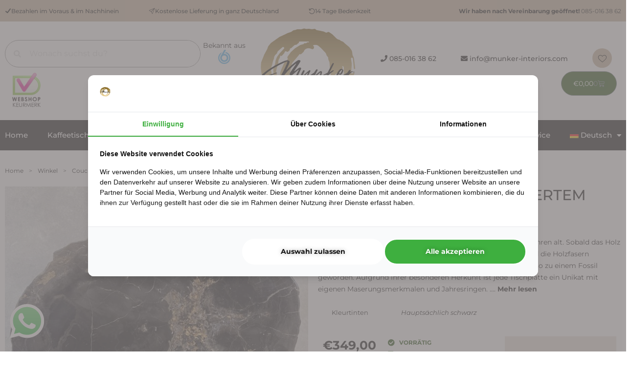

--- FILE ---
content_type: text/html; charset=utf-8
request_url: https://www.google.com/recaptcha/api2/anchor?ar=1&k=6LeKPyohAAAAAJNinEH2X2rj7kW0sh7fyEseXqoD&co=aHR0cHM6Ly93d3cubXVua2VyLWludGVyaW9ycy5jb206NDQz&hl=en&v=PoyoqOPhxBO7pBk68S4YbpHZ&size=invisible&anchor-ms=20000&execute-ms=30000&cb=bgiz44ro20wq
body_size: 48684
content:
<!DOCTYPE HTML><html dir="ltr" lang="en"><head><meta http-equiv="Content-Type" content="text/html; charset=UTF-8">
<meta http-equiv="X-UA-Compatible" content="IE=edge">
<title>reCAPTCHA</title>
<style type="text/css">
/* cyrillic-ext */
@font-face {
  font-family: 'Roboto';
  font-style: normal;
  font-weight: 400;
  font-stretch: 100%;
  src: url(//fonts.gstatic.com/s/roboto/v48/KFO7CnqEu92Fr1ME7kSn66aGLdTylUAMa3GUBHMdazTgWw.woff2) format('woff2');
  unicode-range: U+0460-052F, U+1C80-1C8A, U+20B4, U+2DE0-2DFF, U+A640-A69F, U+FE2E-FE2F;
}
/* cyrillic */
@font-face {
  font-family: 'Roboto';
  font-style: normal;
  font-weight: 400;
  font-stretch: 100%;
  src: url(//fonts.gstatic.com/s/roboto/v48/KFO7CnqEu92Fr1ME7kSn66aGLdTylUAMa3iUBHMdazTgWw.woff2) format('woff2');
  unicode-range: U+0301, U+0400-045F, U+0490-0491, U+04B0-04B1, U+2116;
}
/* greek-ext */
@font-face {
  font-family: 'Roboto';
  font-style: normal;
  font-weight: 400;
  font-stretch: 100%;
  src: url(//fonts.gstatic.com/s/roboto/v48/KFO7CnqEu92Fr1ME7kSn66aGLdTylUAMa3CUBHMdazTgWw.woff2) format('woff2');
  unicode-range: U+1F00-1FFF;
}
/* greek */
@font-face {
  font-family: 'Roboto';
  font-style: normal;
  font-weight: 400;
  font-stretch: 100%;
  src: url(//fonts.gstatic.com/s/roboto/v48/KFO7CnqEu92Fr1ME7kSn66aGLdTylUAMa3-UBHMdazTgWw.woff2) format('woff2');
  unicode-range: U+0370-0377, U+037A-037F, U+0384-038A, U+038C, U+038E-03A1, U+03A3-03FF;
}
/* math */
@font-face {
  font-family: 'Roboto';
  font-style: normal;
  font-weight: 400;
  font-stretch: 100%;
  src: url(//fonts.gstatic.com/s/roboto/v48/KFO7CnqEu92Fr1ME7kSn66aGLdTylUAMawCUBHMdazTgWw.woff2) format('woff2');
  unicode-range: U+0302-0303, U+0305, U+0307-0308, U+0310, U+0312, U+0315, U+031A, U+0326-0327, U+032C, U+032F-0330, U+0332-0333, U+0338, U+033A, U+0346, U+034D, U+0391-03A1, U+03A3-03A9, U+03B1-03C9, U+03D1, U+03D5-03D6, U+03F0-03F1, U+03F4-03F5, U+2016-2017, U+2034-2038, U+203C, U+2040, U+2043, U+2047, U+2050, U+2057, U+205F, U+2070-2071, U+2074-208E, U+2090-209C, U+20D0-20DC, U+20E1, U+20E5-20EF, U+2100-2112, U+2114-2115, U+2117-2121, U+2123-214F, U+2190, U+2192, U+2194-21AE, U+21B0-21E5, U+21F1-21F2, U+21F4-2211, U+2213-2214, U+2216-22FF, U+2308-230B, U+2310, U+2319, U+231C-2321, U+2336-237A, U+237C, U+2395, U+239B-23B7, U+23D0, U+23DC-23E1, U+2474-2475, U+25AF, U+25B3, U+25B7, U+25BD, U+25C1, U+25CA, U+25CC, U+25FB, U+266D-266F, U+27C0-27FF, U+2900-2AFF, U+2B0E-2B11, U+2B30-2B4C, U+2BFE, U+3030, U+FF5B, U+FF5D, U+1D400-1D7FF, U+1EE00-1EEFF;
}
/* symbols */
@font-face {
  font-family: 'Roboto';
  font-style: normal;
  font-weight: 400;
  font-stretch: 100%;
  src: url(//fonts.gstatic.com/s/roboto/v48/KFO7CnqEu92Fr1ME7kSn66aGLdTylUAMaxKUBHMdazTgWw.woff2) format('woff2');
  unicode-range: U+0001-000C, U+000E-001F, U+007F-009F, U+20DD-20E0, U+20E2-20E4, U+2150-218F, U+2190, U+2192, U+2194-2199, U+21AF, U+21E6-21F0, U+21F3, U+2218-2219, U+2299, U+22C4-22C6, U+2300-243F, U+2440-244A, U+2460-24FF, U+25A0-27BF, U+2800-28FF, U+2921-2922, U+2981, U+29BF, U+29EB, U+2B00-2BFF, U+4DC0-4DFF, U+FFF9-FFFB, U+10140-1018E, U+10190-1019C, U+101A0, U+101D0-101FD, U+102E0-102FB, U+10E60-10E7E, U+1D2C0-1D2D3, U+1D2E0-1D37F, U+1F000-1F0FF, U+1F100-1F1AD, U+1F1E6-1F1FF, U+1F30D-1F30F, U+1F315, U+1F31C, U+1F31E, U+1F320-1F32C, U+1F336, U+1F378, U+1F37D, U+1F382, U+1F393-1F39F, U+1F3A7-1F3A8, U+1F3AC-1F3AF, U+1F3C2, U+1F3C4-1F3C6, U+1F3CA-1F3CE, U+1F3D4-1F3E0, U+1F3ED, U+1F3F1-1F3F3, U+1F3F5-1F3F7, U+1F408, U+1F415, U+1F41F, U+1F426, U+1F43F, U+1F441-1F442, U+1F444, U+1F446-1F449, U+1F44C-1F44E, U+1F453, U+1F46A, U+1F47D, U+1F4A3, U+1F4B0, U+1F4B3, U+1F4B9, U+1F4BB, U+1F4BF, U+1F4C8-1F4CB, U+1F4D6, U+1F4DA, U+1F4DF, U+1F4E3-1F4E6, U+1F4EA-1F4ED, U+1F4F7, U+1F4F9-1F4FB, U+1F4FD-1F4FE, U+1F503, U+1F507-1F50B, U+1F50D, U+1F512-1F513, U+1F53E-1F54A, U+1F54F-1F5FA, U+1F610, U+1F650-1F67F, U+1F687, U+1F68D, U+1F691, U+1F694, U+1F698, U+1F6AD, U+1F6B2, U+1F6B9-1F6BA, U+1F6BC, U+1F6C6-1F6CF, U+1F6D3-1F6D7, U+1F6E0-1F6EA, U+1F6F0-1F6F3, U+1F6F7-1F6FC, U+1F700-1F7FF, U+1F800-1F80B, U+1F810-1F847, U+1F850-1F859, U+1F860-1F887, U+1F890-1F8AD, U+1F8B0-1F8BB, U+1F8C0-1F8C1, U+1F900-1F90B, U+1F93B, U+1F946, U+1F984, U+1F996, U+1F9E9, U+1FA00-1FA6F, U+1FA70-1FA7C, U+1FA80-1FA89, U+1FA8F-1FAC6, U+1FACE-1FADC, U+1FADF-1FAE9, U+1FAF0-1FAF8, U+1FB00-1FBFF;
}
/* vietnamese */
@font-face {
  font-family: 'Roboto';
  font-style: normal;
  font-weight: 400;
  font-stretch: 100%;
  src: url(//fonts.gstatic.com/s/roboto/v48/KFO7CnqEu92Fr1ME7kSn66aGLdTylUAMa3OUBHMdazTgWw.woff2) format('woff2');
  unicode-range: U+0102-0103, U+0110-0111, U+0128-0129, U+0168-0169, U+01A0-01A1, U+01AF-01B0, U+0300-0301, U+0303-0304, U+0308-0309, U+0323, U+0329, U+1EA0-1EF9, U+20AB;
}
/* latin-ext */
@font-face {
  font-family: 'Roboto';
  font-style: normal;
  font-weight: 400;
  font-stretch: 100%;
  src: url(//fonts.gstatic.com/s/roboto/v48/KFO7CnqEu92Fr1ME7kSn66aGLdTylUAMa3KUBHMdazTgWw.woff2) format('woff2');
  unicode-range: U+0100-02BA, U+02BD-02C5, U+02C7-02CC, U+02CE-02D7, U+02DD-02FF, U+0304, U+0308, U+0329, U+1D00-1DBF, U+1E00-1E9F, U+1EF2-1EFF, U+2020, U+20A0-20AB, U+20AD-20C0, U+2113, U+2C60-2C7F, U+A720-A7FF;
}
/* latin */
@font-face {
  font-family: 'Roboto';
  font-style: normal;
  font-weight: 400;
  font-stretch: 100%;
  src: url(//fonts.gstatic.com/s/roboto/v48/KFO7CnqEu92Fr1ME7kSn66aGLdTylUAMa3yUBHMdazQ.woff2) format('woff2');
  unicode-range: U+0000-00FF, U+0131, U+0152-0153, U+02BB-02BC, U+02C6, U+02DA, U+02DC, U+0304, U+0308, U+0329, U+2000-206F, U+20AC, U+2122, U+2191, U+2193, U+2212, U+2215, U+FEFF, U+FFFD;
}
/* cyrillic-ext */
@font-face {
  font-family: 'Roboto';
  font-style: normal;
  font-weight: 500;
  font-stretch: 100%;
  src: url(//fonts.gstatic.com/s/roboto/v48/KFO7CnqEu92Fr1ME7kSn66aGLdTylUAMa3GUBHMdazTgWw.woff2) format('woff2');
  unicode-range: U+0460-052F, U+1C80-1C8A, U+20B4, U+2DE0-2DFF, U+A640-A69F, U+FE2E-FE2F;
}
/* cyrillic */
@font-face {
  font-family: 'Roboto';
  font-style: normal;
  font-weight: 500;
  font-stretch: 100%;
  src: url(//fonts.gstatic.com/s/roboto/v48/KFO7CnqEu92Fr1ME7kSn66aGLdTylUAMa3iUBHMdazTgWw.woff2) format('woff2');
  unicode-range: U+0301, U+0400-045F, U+0490-0491, U+04B0-04B1, U+2116;
}
/* greek-ext */
@font-face {
  font-family: 'Roboto';
  font-style: normal;
  font-weight: 500;
  font-stretch: 100%;
  src: url(//fonts.gstatic.com/s/roboto/v48/KFO7CnqEu92Fr1ME7kSn66aGLdTylUAMa3CUBHMdazTgWw.woff2) format('woff2');
  unicode-range: U+1F00-1FFF;
}
/* greek */
@font-face {
  font-family: 'Roboto';
  font-style: normal;
  font-weight: 500;
  font-stretch: 100%;
  src: url(//fonts.gstatic.com/s/roboto/v48/KFO7CnqEu92Fr1ME7kSn66aGLdTylUAMa3-UBHMdazTgWw.woff2) format('woff2');
  unicode-range: U+0370-0377, U+037A-037F, U+0384-038A, U+038C, U+038E-03A1, U+03A3-03FF;
}
/* math */
@font-face {
  font-family: 'Roboto';
  font-style: normal;
  font-weight: 500;
  font-stretch: 100%;
  src: url(//fonts.gstatic.com/s/roboto/v48/KFO7CnqEu92Fr1ME7kSn66aGLdTylUAMawCUBHMdazTgWw.woff2) format('woff2');
  unicode-range: U+0302-0303, U+0305, U+0307-0308, U+0310, U+0312, U+0315, U+031A, U+0326-0327, U+032C, U+032F-0330, U+0332-0333, U+0338, U+033A, U+0346, U+034D, U+0391-03A1, U+03A3-03A9, U+03B1-03C9, U+03D1, U+03D5-03D6, U+03F0-03F1, U+03F4-03F5, U+2016-2017, U+2034-2038, U+203C, U+2040, U+2043, U+2047, U+2050, U+2057, U+205F, U+2070-2071, U+2074-208E, U+2090-209C, U+20D0-20DC, U+20E1, U+20E5-20EF, U+2100-2112, U+2114-2115, U+2117-2121, U+2123-214F, U+2190, U+2192, U+2194-21AE, U+21B0-21E5, U+21F1-21F2, U+21F4-2211, U+2213-2214, U+2216-22FF, U+2308-230B, U+2310, U+2319, U+231C-2321, U+2336-237A, U+237C, U+2395, U+239B-23B7, U+23D0, U+23DC-23E1, U+2474-2475, U+25AF, U+25B3, U+25B7, U+25BD, U+25C1, U+25CA, U+25CC, U+25FB, U+266D-266F, U+27C0-27FF, U+2900-2AFF, U+2B0E-2B11, U+2B30-2B4C, U+2BFE, U+3030, U+FF5B, U+FF5D, U+1D400-1D7FF, U+1EE00-1EEFF;
}
/* symbols */
@font-face {
  font-family: 'Roboto';
  font-style: normal;
  font-weight: 500;
  font-stretch: 100%;
  src: url(//fonts.gstatic.com/s/roboto/v48/KFO7CnqEu92Fr1ME7kSn66aGLdTylUAMaxKUBHMdazTgWw.woff2) format('woff2');
  unicode-range: U+0001-000C, U+000E-001F, U+007F-009F, U+20DD-20E0, U+20E2-20E4, U+2150-218F, U+2190, U+2192, U+2194-2199, U+21AF, U+21E6-21F0, U+21F3, U+2218-2219, U+2299, U+22C4-22C6, U+2300-243F, U+2440-244A, U+2460-24FF, U+25A0-27BF, U+2800-28FF, U+2921-2922, U+2981, U+29BF, U+29EB, U+2B00-2BFF, U+4DC0-4DFF, U+FFF9-FFFB, U+10140-1018E, U+10190-1019C, U+101A0, U+101D0-101FD, U+102E0-102FB, U+10E60-10E7E, U+1D2C0-1D2D3, U+1D2E0-1D37F, U+1F000-1F0FF, U+1F100-1F1AD, U+1F1E6-1F1FF, U+1F30D-1F30F, U+1F315, U+1F31C, U+1F31E, U+1F320-1F32C, U+1F336, U+1F378, U+1F37D, U+1F382, U+1F393-1F39F, U+1F3A7-1F3A8, U+1F3AC-1F3AF, U+1F3C2, U+1F3C4-1F3C6, U+1F3CA-1F3CE, U+1F3D4-1F3E0, U+1F3ED, U+1F3F1-1F3F3, U+1F3F5-1F3F7, U+1F408, U+1F415, U+1F41F, U+1F426, U+1F43F, U+1F441-1F442, U+1F444, U+1F446-1F449, U+1F44C-1F44E, U+1F453, U+1F46A, U+1F47D, U+1F4A3, U+1F4B0, U+1F4B3, U+1F4B9, U+1F4BB, U+1F4BF, U+1F4C8-1F4CB, U+1F4D6, U+1F4DA, U+1F4DF, U+1F4E3-1F4E6, U+1F4EA-1F4ED, U+1F4F7, U+1F4F9-1F4FB, U+1F4FD-1F4FE, U+1F503, U+1F507-1F50B, U+1F50D, U+1F512-1F513, U+1F53E-1F54A, U+1F54F-1F5FA, U+1F610, U+1F650-1F67F, U+1F687, U+1F68D, U+1F691, U+1F694, U+1F698, U+1F6AD, U+1F6B2, U+1F6B9-1F6BA, U+1F6BC, U+1F6C6-1F6CF, U+1F6D3-1F6D7, U+1F6E0-1F6EA, U+1F6F0-1F6F3, U+1F6F7-1F6FC, U+1F700-1F7FF, U+1F800-1F80B, U+1F810-1F847, U+1F850-1F859, U+1F860-1F887, U+1F890-1F8AD, U+1F8B0-1F8BB, U+1F8C0-1F8C1, U+1F900-1F90B, U+1F93B, U+1F946, U+1F984, U+1F996, U+1F9E9, U+1FA00-1FA6F, U+1FA70-1FA7C, U+1FA80-1FA89, U+1FA8F-1FAC6, U+1FACE-1FADC, U+1FADF-1FAE9, U+1FAF0-1FAF8, U+1FB00-1FBFF;
}
/* vietnamese */
@font-face {
  font-family: 'Roboto';
  font-style: normal;
  font-weight: 500;
  font-stretch: 100%;
  src: url(//fonts.gstatic.com/s/roboto/v48/KFO7CnqEu92Fr1ME7kSn66aGLdTylUAMa3OUBHMdazTgWw.woff2) format('woff2');
  unicode-range: U+0102-0103, U+0110-0111, U+0128-0129, U+0168-0169, U+01A0-01A1, U+01AF-01B0, U+0300-0301, U+0303-0304, U+0308-0309, U+0323, U+0329, U+1EA0-1EF9, U+20AB;
}
/* latin-ext */
@font-face {
  font-family: 'Roboto';
  font-style: normal;
  font-weight: 500;
  font-stretch: 100%;
  src: url(//fonts.gstatic.com/s/roboto/v48/KFO7CnqEu92Fr1ME7kSn66aGLdTylUAMa3KUBHMdazTgWw.woff2) format('woff2');
  unicode-range: U+0100-02BA, U+02BD-02C5, U+02C7-02CC, U+02CE-02D7, U+02DD-02FF, U+0304, U+0308, U+0329, U+1D00-1DBF, U+1E00-1E9F, U+1EF2-1EFF, U+2020, U+20A0-20AB, U+20AD-20C0, U+2113, U+2C60-2C7F, U+A720-A7FF;
}
/* latin */
@font-face {
  font-family: 'Roboto';
  font-style: normal;
  font-weight: 500;
  font-stretch: 100%;
  src: url(//fonts.gstatic.com/s/roboto/v48/KFO7CnqEu92Fr1ME7kSn66aGLdTylUAMa3yUBHMdazQ.woff2) format('woff2');
  unicode-range: U+0000-00FF, U+0131, U+0152-0153, U+02BB-02BC, U+02C6, U+02DA, U+02DC, U+0304, U+0308, U+0329, U+2000-206F, U+20AC, U+2122, U+2191, U+2193, U+2212, U+2215, U+FEFF, U+FFFD;
}
/* cyrillic-ext */
@font-face {
  font-family: 'Roboto';
  font-style: normal;
  font-weight: 900;
  font-stretch: 100%;
  src: url(//fonts.gstatic.com/s/roboto/v48/KFO7CnqEu92Fr1ME7kSn66aGLdTylUAMa3GUBHMdazTgWw.woff2) format('woff2');
  unicode-range: U+0460-052F, U+1C80-1C8A, U+20B4, U+2DE0-2DFF, U+A640-A69F, U+FE2E-FE2F;
}
/* cyrillic */
@font-face {
  font-family: 'Roboto';
  font-style: normal;
  font-weight: 900;
  font-stretch: 100%;
  src: url(//fonts.gstatic.com/s/roboto/v48/KFO7CnqEu92Fr1ME7kSn66aGLdTylUAMa3iUBHMdazTgWw.woff2) format('woff2');
  unicode-range: U+0301, U+0400-045F, U+0490-0491, U+04B0-04B1, U+2116;
}
/* greek-ext */
@font-face {
  font-family: 'Roboto';
  font-style: normal;
  font-weight: 900;
  font-stretch: 100%;
  src: url(//fonts.gstatic.com/s/roboto/v48/KFO7CnqEu92Fr1ME7kSn66aGLdTylUAMa3CUBHMdazTgWw.woff2) format('woff2');
  unicode-range: U+1F00-1FFF;
}
/* greek */
@font-face {
  font-family: 'Roboto';
  font-style: normal;
  font-weight: 900;
  font-stretch: 100%;
  src: url(//fonts.gstatic.com/s/roboto/v48/KFO7CnqEu92Fr1ME7kSn66aGLdTylUAMa3-UBHMdazTgWw.woff2) format('woff2');
  unicode-range: U+0370-0377, U+037A-037F, U+0384-038A, U+038C, U+038E-03A1, U+03A3-03FF;
}
/* math */
@font-face {
  font-family: 'Roboto';
  font-style: normal;
  font-weight: 900;
  font-stretch: 100%;
  src: url(//fonts.gstatic.com/s/roboto/v48/KFO7CnqEu92Fr1ME7kSn66aGLdTylUAMawCUBHMdazTgWw.woff2) format('woff2');
  unicode-range: U+0302-0303, U+0305, U+0307-0308, U+0310, U+0312, U+0315, U+031A, U+0326-0327, U+032C, U+032F-0330, U+0332-0333, U+0338, U+033A, U+0346, U+034D, U+0391-03A1, U+03A3-03A9, U+03B1-03C9, U+03D1, U+03D5-03D6, U+03F0-03F1, U+03F4-03F5, U+2016-2017, U+2034-2038, U+203C, U+2040, U+2043, U+2047, U+2050, U+2057, U+205F, U+2070-2071, U+2074-208E, U+2090-209C, U+20D0-20DC, U+20E1, U+20E5-20EF, U+2100-2112, U+2114-2115, U+2117-2121, U+2123-214F, U+2190, U+2192, U+2194-21AE, U+21B0-21E5, U+21F1-21F2, U+21F4-2211, U+2213-2214, U+2216-22FF, U+2308-230B, U+2310, U+2319, U+231C-2321, U+2336-237A, U+237C, U+2395, U+239B-23B7, U+23D0, U+23DC-23E1, U+2474-2475, U+25AF, U+25B3, U+25B7, U+25BD, U+25C1, U+25CA, U+25CC, U+25FB, U+266D-266F, U+27C0-27FF, U+2900-2AFF, U+2B0E-2B11, U+2B30-2B4C, U+2BFE, U+3030, U+FF5B, U+FF5D, U+1D400-1D7FF, U+1EE00-1EEFF;
}
/* symbols */
@font-face {
  font-family: 'Roboto';
  font-style: normal;
  font-weight: 900;
  font-stretch: 100%;
  src: url(//fonts.gstatic.com/s/roboto/v48/KFO7CnqEu92Fr1ME7kSn66aGLdTylUAMaxKUBHMdazTgWw.woff2) format('woff2');
  unicode-range: U+0001-000C, U+000E-001F, U+007F-009F, U+20DD-20E0, U+20E2-20E4, U+2150-218F, U+2190, U+2192, U+2194-2199, U+21AF, U+21E6-21F0, U+21F3, U+2218-2219, U+2299, U+22C4-22C6, U+2300-243F, U+2440-244A, U+2460-24FF, U+25A0-27BF, U+2800-28FF, U+2921-2922, U+2981, U+29BF, U+29EB, U+2B00-2BFF, U+4DC0-4DFF, U+FFF9-FFFB, U+10140-1018E, U+10190-1019C, U+101A0, U+101D0-101FD, U+102E0-102FB, U+10E60-10E7E, U+1D2C0-1D2D3, U+1D2E0-1D37F, U+1F000-1F0FF, U+1F100-1F1AD, U+1F1E6-1F1FF, U+1F30D-1F30F, U+1F315, U+1F31C, U+1F31E, U+1F320-1F32C, U+1F336, U+1F378, U+1F37D, U+1F382, U+1F393-1F39F, U+1F3A7-1F3A8, U+1F3AC-1F3AF, U+1F3C2, U+1F3C4-1F3C6, U+1F3CA-1F3CE, U+1F3D4-1F3E0, U+1F3ED, U+1F3F1-1F3F3, U+1F3F5-1F3F7, U+1F408, U+1F415, U+1F41F, U+1F426, U+1F43F, U+1F441-1F442, U+1F444, U+1F446-1F449, U+1F44C-1F44E, U+1F453, U+1F46A, U+1F47D, U+1F4A3, U+1F4B0, U+1F4B3, U+1F4B9, U+1F4BB, U+1F4BF, U+1F4C8-1F4CB, U+1F4D6, U+1F4DA, U+1F4DF, U+1F4E3-1F4E6, U+1F4EA-1F4ED, U+1F4F7, U+1F4F9-1F4FB, U+1F4FD-1F4FE, U+1F503, U+1F507-1F50B, U+1F50D, U+1F512-1F513, U+1F53E-1F54A, U+1F54F-1F5FA, U+1F610, U+1F650-1F67F, U+1F687, U+1F68D, U+1F691, U+1F694, U+1F698, U+1F6AD, U+1F6B2, U+1F6B9-1F6BA, U+1F6BC, U+1F6C6-1F6CF, U+1F6D3-1F6D7, U+1F6E0-1F6EA, U+1F6F0-1F6F3, U+1F6F7-1F6FC, U+1F700-1F7FF, U+1F800-1F80B, U+1F810-1F847, U+1F850-1F859, U+1F860-1F887, U+1F890-1F8AD, U+1F8B0-1F8BB, U+1F8C0-1F8C1, U+1F900-1F90B, U+1F93B, U+1F946, U+1F984, U+1F996, U+1F9E9, U+1FA00-1FA6F, U+1FA70-1FA7C, U+1FA80-1FA89, U+1FA8F-1FAC6, U+1FACE-1FADC, U+1FADF-1FAE9, U+1FAF0-1FAF8, U+1FB00-1FBFF;
}
/* vietnamese */
@font-face {
  font-family: 'Roboto';
  font-style: normal;
  font-weight: 900;
  font-stretch: 100%;
  src: url(//fonts.gstatic.com/s/roboto/v48/KFO7CnqEu92Fr1ME7kSn66aGLdTylUAMa3OUBHMdazTgWw.woff2) format('woff2');
  unicode-range: U+0102-0103, U+0110-0111, U+0128-0129, U+0168-0169, U+01A0-01A1, U+01AF-01B0, U+0300-0301, U+0303-0304, U+0308-0309, U+0323, U+0329, U+1EA0-1EF9, U+20AB;
}
/* latin-ext */
@font-face {
  font-family: 'Roboto';
  font-style: normal;
  font-weight: 900;
  font-stretch: 100%;
  src: url(//fonts.gstatic.com/s/roboto/v48/KFO7CnqEu92Fr1ME7kSn66aGLdTylUAMa3KUBHMdazTgWw.woff2) format('woff2');
  unicode-range: U+0100-02BA, U+02BD-02C5, U+02C7-02CC, U+02CE-02D7, U+02DD-02FF, U+0304, U+0308, U+0329, U+1D00-1DBF, U+1E00-1E9F, U+1EF2-1EFF, U+2020, U+20A0-20AB, U+20AD-20C0, U+2113, U+2C60-2C7F, U+A720-A7FF;
}
/* latin */
@font-face {
  font-family: 'Roboto';
  font-style: normal;
  font-weight: 900;
  font-stretch: 100%;
  src: url(//fonts.gstatic.com/s/roboto/v48/KFO7CnqEu92Fr1ME7kSn66aGLdTylUAMa3yUBHMdazQ.woff2) format('woff2');
  unicode-range: U+0000-00FF, U+0131, U+0152-0153, U+02BB-02BC, U+02C6, U+02DA, U+02DC, U+0304, U+0308, U+0329, U+2000-206F, U+20AC, U+2122, U+2191, U+2193, U+2212, U+2215, U+FEFF, U+FFFD;
}

</style>
<link rel="stylesheet" type="text/css" href="https://www.gstatic.com/recaptcha/releases/PoyoqOPhxBO7pBk68S4YbpHZ/styles__ltr.css">
<script nonce="CvaiMWh-1cFB64b-b9izaQ" type="text/javascript">window['__recaptcha_api'] = 'https://www.google.com/recaptcha/api2/';</script>
<script type="text/javascript" src="https://www.gstatic.com/recaptcha/releases/PoyoqOPhxBO7pBk68S4YbpHZ/recaptcha__en.js" nonce="CvaiMWh-1cFB64b-b9izaQ">
      
    </script></head>
<body><div id="rc-anchor-alert" class="rc-anchor-alert"></div>
<input type="hidden" id="recaptcha-token" value="[base64]">
<script type="text/javascript" nonce="CvaiMWh-1cFB64b-b9izaQ">
      recaptcha.anchor.Main.init("[\x22ainput\x22,[\x22bgdata\x22,\x22\x22,\[base64]/[base64]/[base64]/[base64]/[base64]/UltsKytdPUU6KEU8MjA0OD9SW2wrK109RT4+NnwxOTI6KChFJjY0NTEyKT09NTUyOTYmJk0rMTxjLmxlbmd0aCYmKGMuY2hhckNvZGVBdChNKzEpJjY0NTEyKT09NTYzMjA/[base64]/[base64]/[base64]/[base64]/[base64]/[base64]/[base64]\x22,\[base64]\\u003d\x22,\x22w75hwqfDlsOaS8OXw5rDiMOEYMOvacOsY8KwwpXDrHDDrBMTWh8qwoXCl8K/[base64]/wp/Coi7DpD7CgMOSeUNqwo4NwpZmd8Kseg/CssOOw77CuzvCp0pcw5nDjknDuCTCgRVDwrHDr8OowoQsw6kFQ8KyKGrCk8K6AMOhwpnDkwkQwrvDisKBATwmRMOhMGYNQMOlT3XDl8K3w7HDrGt1JQoOw6fCqsOZw4RlwpnDnlrCkzh/w7zCryNQwrg5ZiUlVUXCk8K/w6zClcKuw7IXNjHCpwZqwolhM8KLc8K1wqvCqhQFSirCi27Dk2cJw6kMw4nDqCtbYntRD8Kww4pMw6lCwrIYw4rDrSDCrQPCrMKKwq/DkCg/ZsK1wpHDjxkfbMO7w47DkMK9w6vDol7CgVNUbcO1FcKnMcKbw4fDn8KlDxl4wp/CtsO/[base64]/CiFddQHrDgxbDvMK2JsKjfxIQw5o5cTLCtVBuwqUgw7nDp8K6JVLCvXHDrcKbRsKffMO2w6wNAcKPDMKHTGDDmwFaKcOhwr/Ctgw9w6PDhcO4TsKrXsKmF1lMw5dpw4hbw6UDDAkDV2DCszDCosKyLyELw5HCh8KwwpjCrCZiw7gfwrHDgjnDvR5TwqLCjMONNMOXDMKxwoVkLMKPwr84wpHCicKYSjQXR8OELMOtw6/CkVc2w7kYwpjClDbDoX9lcMKZwqABwr0HKWPDkMOcfX/DvFR8Q8K9SWHDuVjCn1PDoSd0IMKqIsKjw57DucK5w63CuMOwScK9w4TCjG/DukvDrw9fwpJpw75TwpV7DsKmw5fDnsOzKsKewp7CqT3DpcK5dsOrwr7ChcOzwoHDlcKQw4B7wrgSw7NBWCTDgQTDsGUIDMObVMKFScKXw57DrDJUw4YGSzzCtzY5w4IlCCrDqMKkwr3DuMKfwrfDtSJrw5/[base64]/CpcKfwrfCmDzDjlYMwpx0fcKHZ8O/ZyBNwrLCqRrCm8OQLGLCtXVRwo7CocKTwrQrecOSZ3XDisK/fUTDrXAxYMK9LsOCwpDChMK/O8KobcONFVApwo/CkMOKw4DDrMKEEXvDu8OGw71jB8KWw7nDs8KJw5VWES7Ch8KUFFE4eBTDgMOvworCk8KuakwiJ8KPCsKWwoQJw4dCZl3DhsKwwrMuw47DiDrDvD3CrsKHUMKePC4/[base64]/Do33DgsKCKlQ7wpF0w6syYsOuwqxzd3PCqDBFw5oFbsORfVnCnTPChibCp2BoOsKSDcKLXMOLKsO2esO3w7UhH2V4ajTCjcOgRh/DmsKmw7XDlT/Co8O+w49QSifDrEbChn1VwqcfUsKRbcO6wptkeXEzZ8OkwoJUBMKaZBvDrAfDqjc3JwkSXMK4wrlCccKbwqtpwp5Pw4PChHhbwqdbdzPDgcOLcMO4PyzDlDlwKxbDnnzCgMOPccOZHSkic1nDg8OiwoPDqSnCsSgRwo/CmRnCvsK4w4TDkMKJN8Oyw4jDjMKkZDEYFMKbw6fDlHVZw7TDpG7DjcKxBk/Dg2thb28Ow73CvXvCnsKZwq3CiWZ9wqh6wohZwrJlLmTDjwrDpMKjw4DDtMOwYcKlQlV1YS/DpsKyOxfDvXtSwobCsFxnw7oXJXZIXhtSwp3CgsKkHhA6wrXCnWdiw75YwofDisOzeSrDncKewr3CkkjDsTFCw5XCuMKECMOHwrnDjsOIw4x6wrtUJcOtU8KfIcOhw4HCg8KLw5HDjE/CqxzDmcOZbsOjw5zChsKLbMOiwophamDCgC3DqEB7wpfDpTVSwpTDhsOJC8KWV8KRKzrDjTDDjcOBGMO5w5Jow67CssOIwrvCsEonOsOPDl3CmHPCkELCjE/[base64]/DuVBsGnfDix7CtMO4wpDDrHHCn8OkCz3Dj8Kgw5MvWXDCi0zDqB7DiTfCmjQOw7fCjHV7WDcHaMOvSB09WifClcOSZHsNS8OsF8O/wpY0w6ZXXcK4ZW4EwozCs8Kub0rDtMKUJ8KNw6xTwp8TcDl7wrHCtBTCojpkw6x/w5E9MsOUwrVhQBLCtsKUTFISw5jDlsKjw73DncOpwrfDlgXCgxnCrkzCujfCl8KvB0vCqE5vDsOuw74pw6/Cl0LCiMOuJH/CpnLDr8OLB8OrBMKIw57Ct3Bww40Awr0mD8KkwppdwojDr0jDrcOoCTfCuF4uRsOeC3zDiQk+E0R9S8K/wp/CucO9w7tcfVvDmMKGazliw6A8C3zDp0rCjMOVZsKcR8K/QsKxwqrCnijDkQzCmsKOw4Maw7RQH8Ogwr7CjiXDkXvDolXDoW3DhSnCnmbDnSArRGTDpCUleBREAsO1ZTbDq8ONwpLDisKnwrRFw7EZw7bCvG/ChXhKbcKFFk02MCvCmcO4TzfCvsOTw7fDhDhfPX3Cs8Kxw7lqXMKLwoItwr0uAsOKUhACOMOHwqhbRVM/wpYMR8KwwqAmwrwmC8O+OEnDnMO5w64yw6vCusOEF8K4wrpXFMKrSX/CpGbCr0rDmGsowpMtZCVoPhHDoAoGJMOVwq0cwobCgcKFw6jDhF4DAsOzaMOFRHRSK8Oyw6YUwqzCqi5+wr83wpFvwp/CmTt9PhB4McKmwrPDlwzCl8KxwpDCpi/[base64]/w4R7QMKidMKdwrJfBRrCqWnCqVhrwo1hOmXCncKOwpjCqBZpDH5bwq52wohAwqtcIA3Dok7DlmNJwo1kwrgmw41lw7TDpXTDgMKnwozDvsKqbR4Xw7nDpybDpsKhwr3CiTjCgVcCVn5qw5PDi0zDlCp7MsOpdsOww7YWO8OIw4zCqMKWP8Obc0d/L14zS8KddMONwq54LW7CssOuwrs/BzpYw7gHeTXCpjfDuXBiw4vDtsOaPDHCkQYFW8OvG8O3w7/DiAcbw7hQw6XCryhnSsOcwrXCncOzwrPDmcK7wpddJ8Kow4E5wrLDjSJUcm8CAMKgwrnDq8O0woXCsMKeOVVdZV9/UcKbwrRKw6lkwrXDvsOKw6vCjk52w6xSwpjDksO3w4nCpcK3HztjwqYVJRoRwpfDmz5jwrt8w5HDm8K/wpBwOFAmYMK9wrNVwpZLaxF2JcO4w6gnSW8SXS/CkmrDiSYFw63ChUHDvcOkJnlhQ8K1wrnDvjrCugp7AhnDisOPwqoYwqQJBsK5w5vDjsK6wqLDo8OewrHCpsK/OMO+wpXCghPCpcKJwrg5JMKoJw96wonCvMOIw7jCrinDq2V2w5vDtEIbw7gbw53Ck8O5aDLCn8Oaw4RPwprCi3IBdjzCr0DDlsKGw57Co8KeNsK6w71vAcOEw6/Cj8O2dzTDhlXCq2J/wr3DpifCmcKPBA9BB13CocO/X8KaXivCgArCosOOw4ADwofCsVDDmk5ywrLDgiPCiGvDiMO3UcOMw5LDlH1LICvDpDQHB8OHPcO6Clc4BW3Dl2UmRXrCozgEw7pcwoDCk8KkNMKvwqDCjsKAwp/Dp1ItcMOsQTTCoQQVwoXCoMK8TFU9SsK/wqsFw7AgID/DoMKQDMKGQWrDvFrCpcOLwoQVDS4PaH9Uw6RfwqBNwr/DjcKzw4LCkhPCkA9MQsKhw4YqDULCvMOowoBfJDIawrglWsKYXS7Cni8pw57DnjfCmmUTdkEHAXjDhC4jwo/[base64]/wrt/wpjChsKUwrjDh8KHbcOkwr3CpXtBw7rChVbCqsKNXcKfIcOGwrZED8OjNMKow4xzf8O+w4/[base64]/[base64]/DncKhb8OEwplCw5fDoH3Dp8KbBsKbGktmE8KdwrnDvU9JHMK7a8OUwq9bScOyIhExLMOpHcObw5bDhypCN2cVw7TDhsOhMV/CrcK6w5jDhQXDuVjDpQ3CqhJlwp/DscK+w53DtiU6CGtdwrBdZsKBwpJUwqzDpR7DngvDhX5KUzjClsKJw4/DosO/bXbDuHPCmnjDhDHCnsK3TMKMD8Oxw4xiF8KCw6hcd8Kswo4bXcO2w4BIRnFnXHXCr8K7MR/Cl2PDj0zDnEfDlFFsD8KkexAfw6nDvMKuw5NCwrFVHMOWByzDpQLCrMK2w7t1RQXDsMOPwrIkZ8KFwonDssKadcO2wo/DmyIqwovDrWUgP8OowrnCgsORe8K3IMOSw5QiJcKewo5BUsK/[base64]/CpcOmTiXDnxBiwrPChsKBw4YCw7vDs8KdTsOTNV/Dg2fCusKXw6zCjWNBwqfDtMOTwpjCkTANwoNvw5ImccK/NcKuwqnDsktNw5M/[base64]/CjB/CoDpkw5UcwpA6OhfCpQbDoMK7wqZKFcKGwpnCpMOvUAwjw489dTs+wosSAMKAwqNdw59LwqIyT8KIMsKlwp9gVSdSC2vCqg1vMTfDi8KfC8KbA8OiIcKnKGs/w6kbTQXDjETCgcO6w6/DpcODwqtPHVTDtMOlclfDkRB7O0NeEMKsNsKvVcK2w7rCoQTDmMOxwpnDmmMaLwh/[base64]/[base64]/ChsKIw7xZPsK8woDDulnDgcKhIjZVwrrDpVU9GcK3w4ofw6MadcKlfg1WWBBHw6ltwprDvzsLw4jDisK6DnnCmsKjw5jDu8KCwrHCv8K3wpJ/wppewqTDoXxAwo7DglIZw6fDjMKuwrFow6bCjhArwq/ClHzDhcOUwo8Rw6sdWsO1Gx1LwrTDvj7DvF7DmlnCpXDCpsKwIEEGwqYKw5vDmybCtsOpw7MuwpBwBsOPwq/DlsOcwovCpDsmwqvDqsO7Vi4LwoPDtAxLckZTw67CjEAzNHHCnWLCkjDCs8KmwoHClnHDkWLCjcKRNF8LwpjCocKRwpfDh8KLAsKZwrMZGj/DlxMfwqrDjlcmdMK7bcKzCybChcOve8O2dMKSw51xwpLCjALCicOWeMOjU8Ohwo95DMK5wrQAwqvDu8OHKDI1cMKgwoo6dcKLTU/DkcOWwp1KbsO5w4LCnR/[base64]/DqMOYVsKfN2EFI8KPcyh5fcOIMMKzWMOSNsOMwoTDtm/DlsKQw5HChi/CuXtfdmDCjxEaw7tEw7A3wqXCoTjDr1fDkMKrEcOmwoRTwqXCtMKRw4bDpSBubsKxM8KDw5HCosOzDVtzKXfCpFwuwqPDkUlSw5bCp2vConVfw4AtIR/[base64]/CsQQKUAI+wp3Dn8O7w7HDjsOKw77CscKeZwNewrvDoGDDocOEwpgMd1fCjcOOFyNpw7LDksKXw4Yow5HCvj0mw7Epw7RhaQLClx8aw7HCh8OTL8KlwpNgEBQ3GRDDscKZMHLCrMOtFXddwrzDs3FJw4/DncOxVsOOw73CksOYUkEOF8OzwpoTcMOFdHcaOcOkw57Cq8OZwq/Cj8K5NMKQwrgXGcKawrfCuhrDt8OabnDDoy4OwqU6wpfDqMO9w6ZaYGvDucO/JRFtNHg7wq/Cnk1tw5DCjMKGVMKfT3Nrw5UhGcKxw5XCj8OpwrHDucK9RlRiHQtGYVcrwr3Dqn9ie8OewrxYwp8lFMKmFcKzEMOZw7jDvMKGI8O7wr/Cn8KBw70Mw6cmw6sOY8KCTB5vwpPDoMOGwqLCn8OtwpnDmUjCpVfDsMOkwqBuwrjCusKxbcKiwqlXU8KAw7rCmTsaGcKlwoICwrEEwoXDk8K7wrtGN8KYUMKewqvChifCiS3CiSdNQRt/EVjCocOPO8KrBTlFGlfClx1/[base64]/wprCsSjDqUNJwqVLZcK6E29SwrfCpsKzw6nDmMKVw5fDq0wIE8K4w5bCkcK/PlA+w7rDuHprw63DmEtCw7fDt8OfMnHDg3XDlMKnCm9Kw6LCtcOAw4M2wqvCtMOUwoFLw5zCjMK7J1ZVSQpJDsKLw4vDqiEQw4sBO3LDpMOoQsOXE8O+Qy1rwpvDmz9gwrHCkhHDiMK1w4M/[base64]/CtsOdTsKcDcOBCMOFA8KxClJlw6ANw4lWesO0BMOcCn86w4vDscOBwqjDrDEyw4Jbw47CtcKFwoUpUsOywp3CtCrCi2PDkMKtw6M3TMKIwr0/[base64]/Cg8KIPw3CvhQywo0MDMKywo/CgjpZw6d+BMOEVScXfGs7wrrCnn5wC8ORT8OAA0w6DkEUG8Kbw53DhsK3LMKQJyF6IXzCrD0OLDPCt8KEwrbCp13CqkLDtcOXwprCkifDny/ClsONEcOpNcKAwoDCosOEFMK4X8O0w4fCthbCh0TCv1kXw4vClsO2cQpEw7LDtx9wwr0Fw4Z2wrtcMGosw7Y1wp5idTsVf0nChnnDtsODdzo2wogFXxHCgXE5BsKNMsOAw4/CjD3ClsKJwqrCvsOdfcOfRSDCuQRhw7fCnHbDuMOYw5gIwojDuMKOMyrDsDMOw4jCsjl6fjvDlMOIwr8Yw7vDphJgGMK5w6s1wq3DhsO/wrjCqFETwpTCtMKEwpMowqJQH8K5wqzCocKqZsOVTsKzwr3CkMOmw7NCw7/CkMK7w45uVcKveMOZAcKcw6vCuWzCtMO9DwLDvX/CtX4Rwq/DlsKEM8O/wpcbwrg3GnZNwpEXLcK7w4tXFS0zwpECwpLDoWPCrcK6OmxBw5nChBJKDMOuwr3DmsOXwqHDvlzDs8KZZBh/[base64]/Co8O+w4UmPGJODcKPw7XDrjrDhhRTYiHDnMKLw4XChsO3Y8OVw7XCvycww4BqU1EIel3DoMOpIsKCw4FXw6LCjFTDujrDsBtPWcKJGn8mOQNnUcOAdsOlwo/CjnjCt8KYw6gcwoDDthHCjcOTc8KRXsOWFn9qSEo9w6EpQHTCh8KLck1vw4LDoV0cZMKsJRLClUnDmTJzHMOGFxfDscOgwrLCp3Eiwq3DgAVzOMO/E105RXHCrsK0w6R3fTbCjcOpwrLCmcK8w6s2wovDucO9w5rDiVvDgsODw7TDmRjCq8KZw4vDmcO1MkbDi8KyO8OIwqx2W8O0LMO6HMOKEXUOwq8TEcO0DEDDhWvDi0fCq8OAXD/[base64]/wrLCvhEkwqjCj8Kuw79AwrhRHkTDsMK4wrAOOC8pX8Knwr/[base64]/DrlTClgEHVn4KwoPDq13DujJrP0w3TA4sF8Ouw6YTI1DCucKUwq4BwrgkYsKbP8KRHD5jIsOiw59UwrlswoPCk8KMTsKQNXPDmsO2C8K8wr7Crmd6w5nDv3/[base64]/Dr1YrccOfPifCoRk3w7JkcWlQwozCp0pvw5rCk8Oaw64ecMK9wpHDgcKXPsOpw4fDjcKdwpTCnDHCklpyQWzDjsKgFGNQwo/Du8KxwpNew6TDs8OWwqjCoXBiajk4wokywr7CqT19wpU4w7cJwqvDl8OaTMObV8OJwr/DqcOEwpjCviF7wqnDk8KOaR4lasOYBBTCphLClx7Dm8OQfsOowoTDs8OWcwjCrMKZw4p+BMKdwonCj1LCmsKTaCvDjTXDjzHDuDfCjMObw5RswrXCumvCvAQowpISw7BuB8K/JsOew5x6wopKwpHCqA7DuzAdwrjCpQXCuA/DlDUfw4PDqsKWw6IECFjDiTjCmsOsw6Zsw73Dk8KbwqHCiWbCnsKXwp3DlsKywqszAxXCpW3DjF4CDGzCu0Eow70Zw43Col7DikfDosK4wqLCiRoGwqzDr8K+wrk3Z8OjwpNLbEbDjl99ScKDw5RWw4/CisOAw7nDvcOOFnLDtsKMwqDCqR7CuMKhNsKdw43Cl8KCw4DCuhEZCMKfYG9/w4VtwrF6wq4Dw7Bmw5vCgV0AJ8OTwoBLw5J3BWgHwpHDiRnDicK+wqvCtRDDvMO2w6nDn8OTSH5jB1FWEFQZFsO7wojDg8KVw5xhNHIiMsKiwqE+TX3DoXtETwLDnBpdF3wYwp/DrcKKLi96w4pVw59bwpbDiVzDo8OPPlbDvMO2w59PwoZGwrsOw4fCvC5cGMKzWcKDw71ww5YiI8O5Hig0D1DCuBfCs8OxwpfDp01bw6vCkF/Dv8KBLmXCr8O8DMOXwo0FR2/DvX8DbhXDqsOdOsO0w508w45zcCJYw7TDoMKFQMK5wpQGwpjCpMKmcsK+VyUfwo0id8KQwovChhLCtcK4b8OMdF/DuWRoF8OLwoIIw6bDmsOHdXV7LV5vwr15wpASAcOuw6QzwqbCl1pJw5fDjVdewoPCqDd2ccOVw7bDqcKlw4DDkABbXVPCosOHVS9ufcKkBjvClXbDocOfdWfCtA8ePgXDiDvCiMOdwojDk8OFKG/CkCg1wqbDkA0jwoHDusKIwpdhwp/Dni53WBTCssOJw6dqIMOwwq3DnQrDqMOcRQ7CpEVzwoPDssKVwqAfwrQxHcKmWkp/[base64]/Cp8OfwoBLO8KmAX3Du8OeDcO8fnPCoQHDh8ONSAVtACDDpsOZRG/CnsOxwozDpybCkzDDj8KbwohOKwINBsOnUFNcw6otw7xtccKkw5tGEFrDnMOEw43DlcKXYcKfwqViWhzCo3rCscKCesOQw5LDnMO5wr3ClsKkwp/DqW93wr5SfmvCgToNclHDrWPDrsKLw4rDsl0KwpVxwpkswrMOb8KpT8OJOwHCmcKvw7NMIhJ8asOpBj8/QcK+wppvbMOqO8O1W8KlUBPDgz1BE8OPwrRcw5zCjsOpwo7Di8KIEjh1woYaD8OFwrrCqMKhcMKKKMKww5Bdw4dzwqPDsnXCi8KWLT06WEPCukDCrEJ9NVAkBWHDqhjCvGLDn8KDSDgKcMKFwonDvm/[base64]/VsOnDkfCvTobw5/CpwzDrmfCugHDsjbDvG4twqfCpjrDhMOiHRMtNMKZwrJdw7h5w4LDjwAgwq9hLsKBXDfCrcONFMOzRHvDszDDpRABFy8FL8OMKMOkwogew4EAR8OlwoPDg34APnXDnMKYwpd9AMOdG2LDlsONwoTCscKuwokaw5AmamlcE3/CkiTCnj7DiDPCqsK0Z8O3X8OUUC/DrMONUnvDh3ZsDHzDv8KaKMO1wpUWNkgvV8OXSMK2wrIvX8Kew7rDuk8dGw3ClDBPwrQ8wq/CkFrDhg9Lw6ZBwpvCk3jCmcKwUsKIwoLCuShCwpvDqkwkTcKLbgQSwqNSw5Ymw6Bcw7VLQcO3AMOzDcOJJ8OOEsOEw6fDlHfCuXHCpsKAwpnDvMKBcmbDqQMDwpPCm8OfwrfCj8KgETpvwoZfwrXDo2oVAMOcwprChxEPwrB/[base64]/wo9FJBnDgsO7IHlXQsKOXW/CisOcU8KRwq7DvMKZGwbDtcKCXR3CqcO7wrPCm8O0wrVpbcOBwqtuNA7ChCnCjXbCpcOWHcKPIcOdXHxYwr/[base64]/DjsO+wr48bDQzw7rCucK4OMO1w4JiSg7CjcKswoQYwrdFcMKMwoDDksKBwoPCtsOAbH7CpF1SKA7DoENtFDI/dsKWw7AbWsOzUcKrWcKTwpgkeMOGwoI4AMOHU8KdJUkpwpfCrMK1S8OaXiU9ecONY8KxwqTCgDoiaj52wot8wrDClsKew6cZD8KANMOFw6g7w7TCjsOXwr9QYcOXYsOrUXbCrsKJw5YZw7xTDWRzTMKUwowYw7ANwrcDbcKvwr0kwp1EMsKzD8OWw7oCwpDCh2/CpcK5w7jDhsOONjoRecOpaR3Cv8Kawqd2wrXCpMOiEsKnwqLDrsOMwo8Lb8Kjw6oaZRPDlxcGXMKbw6vDmsOyw7MZR3zDhAvDrcOfUnLDqG1tYsKEf2/DkcO+DMOvQMOrw7ViP8OvwoLChMOcwrPCsTFZLVTDnxUXw5hVw7Y/WcKCwp3CocKNw54ew5HDpj4hw47DnsKtwo7DtTNXwoJ7w4RjRMKrwpTCjyDCrQDCjsOdAcOJw7HDi8KXVcOdwofCq8Knw4MSwqYXdBLDscKcTRdwwpPCscOGwoTDpMOxwqJwwrLDg8O6wr0Tw6vCmsOEwpXCn8OjWjkEGCvDpMKwO8KqfQjDglg2KnfCshhkw7/CrCnCqcOmw4E5wrwLextWdcKcwo00J1kJw7fDuTF4w5bCmMOrXANfwpwhw53DmMOeNMOyw4vDrzw3w6/Dn8KkFCzCqcKmw5vCpjQZB2d1w5hoP8KTTRLChA3DhsKbBMKeKcOjwqDDjy/[base64]/[base64]/[base64]/w7kePMKbwpFlwo7CmG/[base64]/wrwgw59iwoLDncO7woVrwrDCvzzCtMOIBcKBwolVDgQqBRvCs2klXBDChzXCp0Vfwo4fw4DDsiI+XMOVNcOrfMOlw7XCjHwnHWfDlMK2woA0w4t6w4vCq8K0wrNyeW45FMOicsKkwq9gw7sdwpwabMOxwr1awqhIwpwKw6TDpMKTFMOiX1E2w4zCs8K/[base64]/w7ktU8OfbXJgRcKfQsOCw5tgcsOBFD3CmcKgwpLDtMOMAcOnYQ7DjcKFw7nCgR/CosKLwqZvwplTwr/DucOMw7QtEWxTUsKEw7gdw4PCsh0vwp4uc8OSw5w4w782MMO3CsKVw5DDtsOFXsOXwqBVw4/DgsKiJzIkMMKtNXbCsMO3wqFHw4ZTwrMawrPDvsOicMKJw5/Dp8KQwrMmdnfDjMKDw4TCksKcAjdFw6/Ds8K0Jl7CrMO+wr/DoMOkw53CmcOxw5ghw57CisKNO8OHYcOFRVfDl0/DlsKqQyzDhsOPwo3DscOLKE4eF0Y8wqhuwqZlwpdRwrVUExLCu2/Dkx7CkWAjZsOOHDklwq8AwrXDqB/CjMOewq9gRMKZTiHDnR3DhsKhW07Dn2bCthVvGcORVkw9SE3DkMOYw4AOwqsuVsOzwoHCg2bDnsOpwpcEwo/[base64]/ChSh1wrgFTcOXOMOSwrTDv8OXdBrDh8KTAlsGwrnCk8OODysfwpwnY8Oxw47DgMKyw6Zow6Qgw6PDhMOKJMOAO3sfPcO3wp0Swq7CtcO6T8OIwqLCqkXDqcK2bMKbT8Klw4F+w6bDlnJYw4/Dl8OQw7nDlkbCtMONXsKsDEFHOi87cgFvw6EtfsKRDsK1w5LCusOjwrbDvjHDgMKNEy7CilnCvMOewrBMEx8ww7N+w5Jsw4PCucOxw67Dm8KULcOuNyY4w5wDw6UIwp4CwqzDmsO5T0/CvsKBZTrChybDiVnDh8OTwrzDo8OKd8KyFMO6w4kQIsO5MsKdw4wrXlPDhV/DssOHw7vDhV47GcKnw5kYVicUSTszw5fCjE7CqEB0MXLDhXfCrcKJw6/DucOmw5zClWZLwonDqHzDocOqw7DCvmBhw5cYKsKSw6rCtV9uwrHDk8KBw7xZwpnDoHrDlE3DrGPCsMOfwoHDqArDhMKXO8O6WT/CqsOGYcK0Lk19RMKfR8Otw7rDl8KbdcKvw6nDocKOWMKaw4kmw5DDjcKww5B6U07CjMO+w4d4YcOGc1rDnMOVKzbChCMrR8O0O0LDnUsJC8OYKsOiS8KDB2ogeTIdw6vDsVobwocxDsOkw4fCtcOJw68Ew5x/[base64]/Ghdbw4Qdw7XCiMOTw6sBHsOJwofDvTbDpHMZPsOqw5N4I8KmMVbDqsOfwoZLwovCqMOHXy7DlMOhwpgkw7dxw6TDmjRxRMOHEjJMZ0fChsKqNTolw5rDqsK/JcOow7fCti9VKcKvfMKiw5vCi1g0dk7DkyBvbMKFO8KQw6MOLQbClcK4DSRFWCBZBiNZMMK0JifDsSjDt2UNwojDiVBYw4Jbw6fCqH7Diw9fN3nCpsOSaGfDrVkyw5zDlRDCrMOxd8OsFSp3wq3DnGHCmmEAwrzCvcO/[base64]/[base64]/DrcO/[base64]/[base64]/[base64]/w7DDgHTDlMOaaELDjQZSwpI4b8KOwpjDs8OnIcOhwo/Cp8KJAVTCpkXCkxTCplvDsQBqw7woXsOiZMO4w41kUcOpwrHDo8KOw4gWX1LCqcOxIGB/J8OJQcOrex/Cp0zDlcOyw6wPakvCvE89woAGTcK1bWlcwpPClMOnCMKBwqvCkTt5CMKVXGg5esK/[base64]/I2sbP8ODw6zDuyrCmAPDrwE0wokCwrvDrQPClyxAfsOzw73DhkTDocKSKDDCmH5XwrjDmcOtwrJmwqFpbcOiwonDssO2J2NVVTPCiCgUwr4fwrx5TsKQw4PDhcO9w5Elw4EXcSUnSWLDi8KTHxzCkMOZf8OBSz/Cu8OMw5DCtcO2aMOWwrUmEhFKwoXDt8OEYl3Cp8O8w53CjcOowpAXMcKWbWkoJB4qDMODbcKqaMOSBA7ChxLCosOIw71AAwXDjMOCw5nDmzxGS8OtwpFUw5Rnw5gzwprCqVomTSHDkGDDocOoS8O/wptcw47DusOSwrTDu8OIAFFBaFLDh3UNwpLDlS8JAcOZIsKvw43Ds8OlwqDCncK5woQ0XcONwp7CvsKefsOgw5kidsKlwrvCs8OOdsK9KCPCrxvDoMOLw4BsUGMIaMONw4/[base64]/H8OkRcKgwrDDvnXDniVswonCkMO7w7kawp9Hwq7CjsO2bhnCnlBTAxfCmQ3ChhPCtREVOBzCjMODCE17w5fCogfDmsKMNcKTCnhVRMOAXMKMw7jCvm7CksOAF8O/[base64]/DrMKoPsKFKU8sw7hWJD/DjcKowrY8cMKFN8K7wonDj17CljfDp1lJKsKAEsK2wq/[base64]/DjgQpVCLCoggVw63ChF0qA8KhdcKdwrvDighlwp4yw6nCssKywoTDpxcGwphLw4NKwrTDmwRxw7oVBSA9w7IQTsOOwr/[base64]/CgnXDhRN2wqZUAsKubikxw4UowpbCqcOPwpZ4KlQew5trHlDDgMOtBR83O1FJHhV7awAqwqRewpHDsRM7w4ZRw4lewr1dw7MNw4xnwpEaw7jCsy/CvR4Vw4TDlHJbLw0ZWWNjwptkOWwGW3XCoMOsw6bDqUjDlWPDghrCl31mUm9iYsOnwpfDsyV/ZcOTwqF2wqHDocKBw7lBwrBxKsOTQMKHBCnCs8KTw6R2KsKTw7JPwrTCuwLDvcOfMBDCuHQpOQTCu8O/bcK0w4Aiw7nDj8OBwpDCoMKPBcKDwrwSw6zCthnCk8OKw4nDuMK+wqIpwox3Ym9twq4vJMOGLsO/wrsfw7vCk8Oxw5oWLynCh8O/[base64]/DhMK1KU8WETrCi8KdeyHDhsO2b8Kuw7LCqxx0J8OqwrkBIsOdw4V5YcOQEMKGXWsow7fDhMO5wq/[base64]/Cn8Ouw4nDh8OpGnRfw6fDs8OcwoVIw5XCgMO4wq/DiMKfKnLDj07CsjPDuFnCq8KaMm7DikgEX8Ocw4Y8G8O8bsKsw7gNw4rDhH3DlUI4w6TCisOnw4sHQMK9Gyw4B8OpH0DCkC/[base64]/CmMOBMzJqewwWw6EvUcKAw4DCkMOewqNJYsO/MkAvwpXCnQtUaMKpwobDm1koYxtOw5HDhMOzBsOow67CuSx3NcKEWHTDj17CvhEIwrN3TMOyWcKrw7zCuinCnU43CcKvwqV0YMOlwrvCpMKTwqc6HW0Wwq3CmMOLZT1pRibCvxctaMKCX8KKP1Bbw5/CoF7DqcKqLsOjZMK3YMORe8KTKsOvw6dawpF5AlrDlRs1HUvDqDXDgSEBwoEwJDJPczUIFynCq8KrRsO6KMK4w7DDmg/[base64]/CscO0K0/DsDXCtGfDu8O3wqXDihTDrHITw686OsKiacO8w6jDsCDDpxnDpSvDnwpVAlBQwoc2wrrDhlsORsK0DcKCw6gQZGpRw60QMnvCmDTDp8OUwrnDlMKTwpNXwq1ow6gMacOfwq10wrfDlMKzwoEnw6XCvMOEBcKiXsK+XcOmOGo+wogawqZbH8Odw59/VwbDjMOmIcKTZVbCs8OhwpfClDPCsMK1w4scwpU9wq8Vw5vCuCAWI8KpQlR9GcKcw4FYHz4nwpnChR3CoyFNwrjDvGfDsF/CsHcGw7QzwoXCoFdFBT3DmFPCoMKnw4Fuw710OMOuw4rDmiHDrMOdwp1fw4TDjMOmw7bCkSPDtcKgw5IZScOyQSPCtMKUw7p5cEFOw4cfRcOzwqvCjkfDhsOZw7bCgRDCssOacFHDr3bCmWXCtRoyPcKZfMKSWcKKUcK5woJqUcOqTE54wp9/PMKDw4LDpxkdF3tUX2IRw4fDlMKiw7o7VsOoORALewd/[base64]/[base64]/[base64]/w7XDnDTDscKKwq0CaSBBFhEWwq/CgcKAb8OmcMK/OHbCoRnCtMKuw4QbwpAgLcOuVVFHw5zCl8KNYGlDewHChcKIC3HDlBMSe8O7QcKIQVp+wp3Dj8OGw6rDvycFB8Kiw4PDmMOPwrxIw4s3w5FpwpLCkMO9AcOAZ8OKw79Iw50QLcKNdGNxw5jDqBhaw6fDtisBwqzCl0vChlBPw4PCiMOGw55OKQ/Cp8OTwoMeJMOpUMKnw5c/BsOFNBV9S3fCo8KxfsOaHMORGgNFe8OXL8KGbBt+Yz3DocK3wodeEMKaHWk8T3Vbw6LDsMOrD2jCgBnDnxzCggDCksKBw5Q/IcOdw4LDiDTCmsKyEArDpAxHSlIQUMKsbsOheCrDmHRew5cHVg/Dj8KyworClcOyLhImw6DDjFVqYyrCucK2wpbCiMODw5zDqMKYw6XDucOZwrFSYU3CrMKZKVUBEsOEw6QRw6LDhcO1wqXDvW7DqMKgwrbClcKtwrgsQsKBBF/DkMKVeMKAEsOAw7TCoklTw5MJwoUuC8OCKhrDjsKWw4LCh3PDvMObwrXCn8OtfAoAw6bCh8K4wq/DvnBCw459cMOWw6A1EcO4wolqw6d0Wn0HYl/[base64]/DpcOpw4fCp8OkXXXDl8KrdVXCl8KAEGTCoCVEwqnDtlEQwpbCqGlFOkrCmMK+TSkeTxAhwojDkEITAg49woFUD8OTwrNWUsKswpgHw5olXMKZwrHDg3wHwrvDmm/[base64]/wrbCnBPClQDDk8KPZDfCvDVbw7/Cu1Ynw6PCocO0w4DDpTnCvsKKw7F1wrLDvnvCv8KQPAUtw7vDj2jDm8KwP8KjaMOvNi/CtlIzdcKUa8OOXBHCpMOjw4xpHlzDgUQmZ8K4w6zDhMK7GMOlPMK+IMKzw67CqmfDlTrDhsKDaMKPwp1+wpDDvxF5c1TDqjjCv0tXV1V+wqLDi1zCpsK7MDjCh8O6UcKbSMKBbGTCk8KiwpfDtsKzFCfChHrCrlc/w6vCmMKgw4LCt8KuwqRBYwfCssKewrF/EcOjw7vDky/DucOow57DqWx3RcO4w58nE8KIw5HCsXZdUlHDm2Y8w7/DpsK7w7ktYxLCsSF4w4nCvVAhBFHDokFHY8Otw6NDNMOFSwhew5TCqMKKw5/[base64]/Dgz0CSsO8UMOuwr7CoMK7DyDCocKaRMKgwqvDsg/CnBXDk8O/[base64]/VMKKw75bKsKIwqJCV8KGw6zCnx0XIxTCgcOIYCl5w7FKwpjCrcOuP8KbwpZRw6nCjcO8J30KEcKZWMOWwq/ChAHCv8Kow6DDpsO3G8OYwoTDnMOpFTDCgcKbCsOKw5UEBxUBH8ORw5ZgHsO+wovCoHDDp8KRSCDDh3zDvMKwM8K5wrzDjMKjw48Uw7ElwrUyw5cPwprCmVxLw7PDj8OmSn0Vw6hrwoVqw6csw4glL8K1wrbCmywORcK/MMO4wpLDlcOOB1DCpRXCp8KeOMKwdkXCmcOywpPDtcOYfnvDuxwxwroowpLDgnVXwo4cYwfDs8KvRsOJwpjCpxYwwoANPjrCrgbDpAgJHsOuKDjDuCDDl2/DtcKAbMKqW0jDi8KOJXoVMMKnZlXDrsKoTMO7YcOOw69GLC3DqMKaJsOmJ8O5wqbDmcOQwprDkk/Cr0ZfFsOwbX/[base64]/w7YDwo/Du8Ozwp7ChsOAwq59wprDsMO+CEzCujzDi1JnCsOWXcOdR3l5PSvDkl48w6IKwq3DuWg1woEow6ZJCgzDgMKewoXDnMOsUsOhFMOfXXPDqlzCtm3CucKDCHnCmsKCCTxawqvCoS7DiMKtwpHDkyLClCEtwrcDfMOKdXIewoQuNj/[base64]/wpEgSjbDhWMKZcOWw4FMwr/DjMOtQsKhw7zDoj8fUGrDn8Kjw7PCuyHCn8OdNMOZJcO7TirDtMOJwojDiMOswrbCsMKjIi7DrDR6wrI6acO7GsO1UCPCrjA6YUc7w6/CpFVaCDxpfMOzM8Kaw7tkwppkTcOxNQ3DmhnDmsKNYhDDrABRRMKgw4fDsSvDvcKfw5c+eAXChsK0woLDv18xw77Crl7DmMODw5nCtz/DnA3Dt8Ksw6peWcOnD8Kxw7pBR0vCnlMLZcOzwrZzwpHDqHjDshjDnsKMwq3Dv0jDtMKWw7zDtcOSVFZ8VsKFwozCr8KyU0XDmW/CssK6WGPDqMKSVMOmwqLDrX7Dk8OXw5/CvRQhw4sBw6PCvcOkwpjCg1B4SB/Dh17DgMKIKsKNMBFFAworQcKXwohIwovCpSs\\u003d\x22],null,[\x22conf\x22,null,\x226LeKPyohAAAAAJNinEH2X2rj7kW0sh7fyEseXqoD\x22,0,null,null,null,0,[21,125,63,73,95,87,41,43,42,83,102,105,109,121],[1017145,507],0,null,null,null,null,0,null,0,null,700,1,null,0,\[base64]/76lBhnEnQkZnOKMAhnM8xEZ\x22,0,0,null,null,1,null,0,1,null,null,null,0],\x22https://www.munker-interiors.com:443\x22,null,[3,1,1],null,null,null,1,3600,[\x22https://www.google.com/intl/en/policies/privacy/\x22,\x22https://www.google.com/intl/en/policies/terms/\x22],\x224eRvYTYHBRvI7Mef895U33C5hR/s5NVplDoCQQB6BPY\\u003d\x22,1,0,null,1,1769421674176,0,0,[76,254,171,242],null,[234,85,8],\x22RC-YQDJGZQ16sZUWw\x22,null,null,null,null,null,\x220dAFcWeA664MV4mJ8hiuYVvGHaLlHl_IQAJh2t6VQLFEvAnpl28ZNE5dpYrLrLHR9aZfTQMU6ywxRmxcRxkrGV_vzerJorNWqgYQ\x22,1769504473915]");
    </script></body></html>

--- FILE ---
content_type: text/css
request_url: https://www.munker-interiors.com/wp-content/uploads/elementor/css/post-12917.css?ver=1767005113
body_size: 2781
content:
.elementor-12917 .elementor-element.elementor-element-1cad22e:not(.elementor-motion-effects-element-type-background), .elementor-12917 .elementor-element.elementor-element-1cad22e > .elementor-motion-effects-container > .elementor-motion-effects-layer{background-color:var( --e-global-color-primary );}.elementor-12917 .elementor-element.elementor-element-1cad22e{transition:background 0.3s, border 0.3s, border-radius 0.3s, box-shadow 0.3s;}.elementor-12917 .elementor-element.elementor-element-1cad22e > .elementor-background-overlay{transition:background 0.3s, border-radius 0.3s, opacity 0.3s;}.elementor-bc-flex-widget .elementor-12917 .elementor-element.elementor-element-e64fda9.elementor-column .elementor-widget-wrap{align-items:center;}.elementor-12917 .elementor-element.elementor-element-e64fda9.elementor-column.elementor-element[data-element_type="column"] > .elementor-widget-wrap.elementor-element-populated{align-content:center;align-items:center;}.elementor-12917 .elementor-element.elementor-element-e64fda9.elementor-column > .elementor-widget-wrap{justify-content:space-between;}.elementor-widget-icon-box.elementor-view-stacked .elementor-icon{background-color:var( --e-global-color-primary );}.elementor-widget-icon-box.elementor-view-framed .elementor-icon, .elementor-widget-icon-box.elementor-view-default .elementor-icon{fill:var( --e-global-color-primary );color:var( --e-global-color-primary );border-color:var( --e-global-color-primary );}.elementor-widget-icon-box .elementor-icon-box-title, .elementor-widget-icon-box .elementor-icon-box-title a{font-family:var( --e-global-typography-primary-font-family ), Sans-serif;font-size:var( --e-global-typography-primary-font-size );font-weight:var( --e-global-typography-primary-font-weight );line-height:var( --e-global-typography-primary-line-height );}.elementor-widget-icon-box .elementor-icon-box-title{color:var( --e-global-color-primary );}.elementor-widget-icon-box:has(:hover) .elementor-icon-box-title,
					 .elementor-widget-icon-box:has(:focus) .elementor-icon-box-title{color:var( --e-global-color-primary );}.elementor-widget-icon-box .elementor-icon-box-description{font-family:var( --e-global-typography-text-font-family ), Sans-serif;font-weight:var( --e-global-typography-text-font-weight );color:var( --e-global-color-text );}.elementor-12917 .elementor-element.elementor-element-c3d2aa5{width:auto;max-width:auto;align-self:center;}.elementor-12917 .elementor-element.elementor-element-c3d2aa5 .elementor-icon-box-wrapper{align-items:center;gap:8px;}.elementor-12917 .elementor-element.elementor-element-c3d2aa5 .elementor-icon{font-size:13px;}.elementor-12917 .elementor-element.elementor-element-c3d2aa5 .elementor-icon-box-title, .elementor-12917 .elementor-element.elementor-element-c3d2aa5 .elementor-icon-box-title a{font-family:"Montserrat", Sans-serif;font-size:12px;font-weight:500;line-height:14px;}.elementor-12917 .elementor-element.elementor-element-c3d2aa5 .elementor-icon-box-title{color:var( --e-global-color-text );}.elementor-12917 .elementor-element.elementor-element-ed67d29{width:auto;max-width:auto;align-self:center;}.elementor-12917 .elementor-element.elementor-element-ed67d29 .elementor-icon-box-wrapper{align-items:center;gap:8px;}.elementor-12917 .elementor-element.elementor-element-ed67d29 .elementor-icon{font-size:13px;}.elementor-12917 .elementor-element.elementor-element-ed67d29 .elementor-icon-box-title, .elementor-12917 .elementor-element.elementor-element-ed67d29 .elementor-icon-box-title a{font-family:"Montserrat", Sans-serif;font-size:12px;font-weight:500;line-height:14px;}.elementor-12917 .elementor-element.elementor-element-ed67d29 .elementor-icon-box-title{color:var( --e-global-color-text );}.elementor-12917 .elementor-element.elementor-element-e2207b2{width:auto;max-width:auto;align-self:center;}.elementor-12917 .elementor-element.elementor-element-e2207b2 .elementor-icon-box-wrapper{align-items:center;gap:8px;}.elementor-12917 .elementor-element.elementor-element-e2207b2 .elementor-icon{font-size:13px;}.elementor-12917 .elementor-element.elementor-element-e2207b2 .elementor-icon-box-title, .elementor-12917 .elementor-element.elementor-element-e2207b2 .elementor-icon-box-title a{font-family:"Montserrat", Sans-serif;font-size:12px;font-weight:500;line-height:14px;}.elementor-12917 .elementor-element.elementor-element-e2207b2 .elementor-icon-box-title{color:var( --e-global-color-text );}.elementor-12917 .elementor-element.elementor-element-f391baa.elementor-column > .elementor-widget-wrap{justify-content:flex-end;}.elementor-widget-heading .elementor-heading-title{font-family:var( --e-global-typography-primary-font-family ), Sans-serif;font-size:var( --e-global-typography-primary-font-size );font-weight:var( --e-global-typography-primary-font-weight );line-height:var( --e-global-typography-primary-line-height );color:var( --e-global-color-primary );}.elementor-12917 .elementor-element.elementor-element-ad2082a{width:auto;max-width:auto;align-self:center;}.elementor-12917 .elementor-element.elementor-element-ad2082a .elementor-heading-title{font-family:"Montserrat", Sans-serif;font-size:12px;font-weight:700;line-height:15px;color:var( --e-global-color-text );}.elementor-widget-nav-menu .elementor-nav-menu .elementor-item{font-family:var( --e-global-typography-primary-font-family ), Sans-serif;font-size:var( --e-global-typography-primary-font-size );font-weight:var( --e-global-typography-primary-font-weight );line-height:var( --e-global-typography-primary-line-height );}.elementor-widget-nav-menu .elementor-nav-menu--main .elementor-item{color:var( --e-global-color-text );fill:var( --e-global-color-text );}.elementor-widget-nav-menu .elementor-nav-menu--main .elementor-item:hover,
					.elementor-widget-nav-menu .elementor-nav-menu--main .elementor-item.elementor-item-active,
					.elementor-widget-nav-menu .elementor-nav-menu--main .elementor-item.highlighted,
					.elementor-widget-nav-menu .elementor-nav-menu--main .elementor-item:focus{color:var( --e-global-color-accent );fill:var( --e-global-color-accent );}.elementor-widget-nav-menu .elementor-nav-menu--main:not(.e--pointer-framed) .elementor-item:before,
					.elementor-widget-nav-menu .elementor-nav-menu--main:not(.e--pointer-framed) .elementor-item:after{background-color:var( --e-global-color-accent );}.elementor-widget-nav-menu .e--pointer-framed .elementor-item:before,
					.elementor-widget-nav-menu .e--pointer-framed .elementor-item:after{border-color:var( --e-global-color-accent );}.elementor-widget-nav-menu{--e-nav-menu-divider-color:var( --e-global-color-text );}.elementor-widget-nav-menu .elementor-nav-menu--dropdown .elementor-item, .elementor-widget-nav-menu .elementor-nav-menu--dropdown  .elementor-sub-item{font-family:var( --e-global-typography-accent-font-family ), Sans-serif;font-weight:var( --e-global-typography-accent-font-weight );}.elementor-12917 .elementor-element.elementor-element-05100ed{width:auto;max-width:auto;}.elementor-12917 .elementor-element.elementor-element-05100ed > .elementor-widget-container{margin:0px 0px 0px 15px;}.elementor-12917 .elementor-element.elementor-element-05100ed .elementor-menu-toggle{margin:0 auto;}.elementor-12917 .elementor-element.elementor-element-05100ed .elementor-nav-menu--main .elementor-item:hover,
					.elementor-12917 .elementor-element.elementor-element-05100ed .elementor-nav-menu--main .elementor-item.elementor-item-active,
					.elementor-12917 .elementor-element.elementor-element-05100ed .elementor-nav-menu--main .elementor-item.highlighted,
					.elementor-12917 .elementor-element.elementor-element-05100ed .elementor-nav-menu--main .elementor-item:focus{color:#000000;fill:#000000;}.elementor-12917 .elementor-element.elementor-element-05100ed .elementor-nav-menu--main:not(.e--pointer-framed) .elementor-item:before,
					.elementor-12917 .elementor-element.elementor-element-05100ed .elementor-nav-menu--main:not(.e--pointer-framed) .elementor-item:after{background-color:#FFFFFF00;}.elementor-12917 .elementor-element.elementor-element-05100ed .e--pointer-framed .elementor-item:before,
					.elementor-12917 .elementor-element.elementor-element-05100ed .e--pointer-framed .elementor-item:after{border-color:#FFFFFF00;}.elementor-12917 .elementor-element.elementor-element-a3decdf > .elementor-container > .elementor-column > .elementor-widget-wrap{align-content:center;align-items:center;}.elementor-12917 .elementor-element.elementor-element-a3decdf:not(.elementor-motion-effects-element-type-background), .elementor-12917 .elementor-element.elementor-element-a3decdf > .elementor-motion-effects-container > .elementor-motion-effects-layer{background-color:#FFFFFF;}.elementor-12917 .elementor-element.elementor-element-a3decdf{transition:background 0.3s, border 0.3s, border-radius 0.3s, box-shadow 0.3s;}.elementor-12917 .elementor-element.elementor-element-a3decdf > .elementor-background-overlay{transition:background 0.3s, border-radius 0.3s, opacity 0.3s;}.elementor-bc-flex-widget .elementor-12917 .elementor-element.elementor-element-2b7ae99.elementor-column .elementor-widget-wrap{align-items:center;}.elementor-12917 .elementor-element.elementor-element-2b7ae99.elementor-column.elementor-element[data-element_type="column"] > .elementor-widget-wrap.elementor-element-populated{align-content:center;align-items:center;}.elementor-12917 .elementor-element.elementor-element-2b7ae99.elementor-column > .elementor-widget-wrap{justify-content:space-between;}.elementor-widget-search-form input[type="search"].elementor-search-form__input{font-family:var( --e-global-typography-text-font-family ), Sans-serif;font-weight:var( --e-global-typography-text-font-weight );}.elementor-widget-search-form .elementor-search-form__input,
					.elementor-widget-search-form .elementor-search-form__icon,
					.elementor-widget-search-form .elementor-lightbox .dialog-lightbox-close-button,
					.elementor-widget-search-form .elementor-lightbox .dialog-lightbox-close-button:hover,
					.elementor-widget-search-form.elementor-search-form--skin-full_screen input[type="search"].elementor-search-form__input{color:var( --e-global-color-text );fill:var( --e-global-color-text );}.elementor-widget-search-form .elementor-search-form__submit{font-family:var( --e-global-typography-text-font-family ), Sans-serif;font-weight:var( --e-global-typography-text-font-weight );background-color:var( --e-global-color-secondary );}.elementor-12917 .elementor-element.elementor-element-013933d .elementor-search-form__container{min-height:50px;}.elementor-12917 .elementor-element.elementor-element-013933d .elementor-search-form__submit{min-width:50px;}body:not(.rtl) .elementor-12917 .elementor-element.elementor-element-013933d .elementor-search-form__icon{padding-left:calc(50px / 3);}body.rtl .elementor-12917 .elementor-element.elementor-element-013933d .elementor-search-form__icon{padding-right:calc(50px / 3);}.elementor-12917 .elementor-element.elementor-element-013933d .elementor-search-form__input, .elementor-12917 .elementor-element.elementor-element-013933d.elementor-search-form--button-type-text .elementor-search-form__submit{padding-left:calc(50px / 3);padding-right:calc(50px / 3);}.elementor-12917 .elementor-element.elementor-element-013933d input[type="search"].elementor-search-form__input{font-family:"Montserrat", Sans-serif;font-size:16px;font-weight:400;line-height:20px;}.elementor-12917 .elementor-element.elementor-element-013933d .elementor-search-form__input,
					.elementor-12917 .elementor-element.elementor-element-013933d .elementor-search-form__icon,
					.elementor-12917 .elementor-element.elementor-element-013933d .elementor-lightbox .dialog-lightbox-close-button,
					.elementor-12917 .elementor-element.elementor-element-013933d .elementor-lightbox .dialog-lightbox-close-button:hover,
					.elementor-12917 .elementor-element.elementor-element-013933d.elementor-search-form--skin-full_screen input[type="search"].elementor-search-form__input{color:#C4C4C4;fill:#C4C4C4;}.elementor-12917 .elementor-element.elementor-element-013933d:not(.elementor-search-form--skin-full_screen) .elementor-search-form__container{background-color:#FFFFFF;border-color:#8B8B8B;border-width:1px 1px 1px 1px;border-radius:32px;}.elementor-12917 .elementor-element.elementor-element-013933d.elementor-search-form--skin-full_screen input[type="search"].elementor-search-form__input{background-color:#FFFFFF;border-color:#8B8B8B;border-width:1px 1px 1px 1px;border-radius:32px;}.elementor-12917 .elementor-element.elementor-element-dafab01{width:auto;max-width:auto;align-self:center;text-align:center;}.elementor-12917 .elementor-element.elementor-element-dafab01 > .elementor-widget-container{margin:14px 0px 0px 0px;padding:0px 0px 0px 0px;}.elementor-12917 .elementor-element.elementor-element-dafab01 .elementor-heading-title{font-family:"Montserrat", Sans-serif;font-size:14px;font-weight:500;line-height:17px;color:var( --e-global-color-text );}.elementor-widget-image .widget-image-caption{color:var( --e-global-color-text );font-family:var( --e-global-typography-text-font-family ), Sans-serif;font-weight:var( --e-global-typography-text-font-weight );}.elementor-12917 .elementor-element.elementor-element-e1cdbac{width:auto;max-width:auto;}.elementor-12917 .elementor-element.elementor-element-e1cdbac > .elementor-widget-container{margin:0px 50px 0px 015px;}.elementor-widget-theme-site-logo .widget-image-caption{color:var( --e-global-color-text );font-family:var( --e-global-typography-text-font-family ), Sans-serif;font-weight:var( --e-global-typography-text-font-weight );}.elementor-12917 .elementor-element.elementor-element-362ed87.elementor-column > .elementor-widget-wrap{justify-content:flex-end;}.elementor-12917 .elementor-element.elementor-element-4883fb5{width:auto;max-width:auto;}.elementor-12917 .elementor-element.elementor-element-4883fb5 > .elementor-widget-container{margin:0px 50px 0px 0px;}.elementor-12917 .elementor-element.elementor-element-4883fb5 .elementor-heading-title{font-family:"Montserrat", Sans-serif;font-size:14px;font-weight:500;line-height:17px;color:var( --e-global-color-text );}.elementor-12917 .elementor-element.elementor-element-59f18f2{width:auto;max-width:auto;}.elementor-12917 .elementor-element.elementor-element-59f18f2 > .elementor-widget-container{margin:0px 50px 0px 0px;}.elementor-12917 .elementor-element.elementor-element-59f18f2 .elementor-heading-title{font-family:"Montserrat", Sans-serif;font-size:14px;font-weight:500;line-height:17px;color:var( --e-global-color-text );}.elementor-widget-icon.elementor-view-stacked .elementor-icon{background-color:var( --e-global-color-primary );}.elementor-widget-icon.elementor-view-framed .elementor-icon, .elementor-widget-icon.elementor-view-default .elementor-icon{color:var( --e-global-color-primary );border-color:var( --e-global-color-primary );}.elementor-widget-icon.elementor-view-framed .elementor-icon, .elementor-widget-icon.elementor-view-default .elementor-icon svg{fill:var( --e-global-color-primary );}.elementor-12917 .elementor-element.elementor-element-0dde1a4{width:auto;max-width:auto;align-self:center;}.elementor-12917 .elementor-element.elementor-element-0dde1a4 > .elementor-widget-container{margin:5px 10px 0px 0px;}.elementor-12917 .elementor-element.elementor-element-0dde1a4 .elementor-icon-wrapper{text-align:end;}.elementor-12917 .elementor-element.elementor-element-0dde1a4 .elementor-icon{font-size:40px;}.elementor-12917 .elementor-element.elementor-element-0dde1a4 .elementor-icon svg{height:40px;}.elementor-widget-woocommerce-menu-cart .elementor-menu-cart__toggle .elementor-button{font-family:var( --e-global-typography-primary-font-family ), Sans-serif;font-size:var( --e-global-typography-primary-font-size );font-weight:var( --e-global-typography-primary-font-weight );line-height:var( --e-global-typography-primary-line-height );}.elementor-widget-woocommerce-menu-cart .elementor-menu-cart__product-name a{font-family:var( --e-global-typography-primary-font-family ), Sans-serif;font-size:var( --e-global-typography-primary-font-size );font-weight:var( --e-global-typography-primary-font-weight );line-height:var( --e-global-typography-primary-line-height );}.elementor-widget-woocommerce-menu-cart .elementor-menu-cart__product-price{font-family:var( --e-global-typography-primary-font-family ), Sans-serif;font-size:var( --e-global-typography-primary-font-size );font-weight:var( --e-global-typography-primary-font-weight );line-height:var( --e-global-typography-primary-line-height );}.elementor-widget-woocommerce-menu-cart .elementor-menu-cart__footer-buttons .elementor-button{font-family:var( --e-global-typography-primary-font-family ), Sans-serif;font-size:var( --e-global-typography-primary-font-size );font-weight:var( --e-global-typography-primary-font-weight );line-height:var( --e-global-typography-primary-line-height );}.elementor-widget-woocommerce-menu-cart .elementor-menu-cart__footer-buttons a.elementor-button--view-cart{font-family:var( --e-global-typography-primary-font-family ), Sans-serif;font-size:var( --e-global-typography-primary-font-size );font-weight:var( --e-global-typography-primary-font-weight );line-height:var( --e-global-typography-primary-line-height );}.elementor-widget-woocommerce-menu-cart .elementor-menu-cart__footer-buttons a.elementor-button--checkout{font-family:var( --e-global-typography-primary-font-family ), Sans-serif;font-size:var( --e-global-typography-primary-font-size );font-weight:var( --e-global-typography-primary-font-weight );line-height:var( --e-global-typography-primary-line-height );}.elementor-widget-woocommerce-menu-cart .woocommerce-mini-cart__empty-message{font-family:var( --e-global-typography-primary-font-family ), Sans-serif;font-size:var( --e-global-typography-primary-font-size );font-weight:var( --e-global-typography-primary-font-weight );line-height:var( --e-global-typography-primary-line-height );}.elementor-12917 .elementor-element.elementor-element-aceae7a{width:auto;max-width:auto;--divider-style:solid;--subtotal-divider-style:solid;--elementor-remove-from-cart-button:none;--remove-from-cart-button:block;--toggle-button-text-color:#FFFFFF;--toggle-button-background-color:var( --e-global-color-2160e71 );--toggle-button-border-radius:32px;--cart-border-style:none;--cart-footer-layout:1fr 1fr;--products-max-height-sidecart:calc(100vh - 240px);--products-max-height-minicart:calc(100vh - 385px);}.elementor-12917 .elementor-element.elementor-element-aceae7a .widget_shopping_cart_content{--subtotal-divider-left-width:0;--subtotal-divider-right-width:0;}.elementor-12917 .elementor-element.elementor-element-a14c566:not(.elementor-motion-effects-element-type-background), .elementor-12917 .elementor-element.elementor-element-a14c566 > .elementor-motion-effects-container > .elementor-motion-effects-layer{background-color:var( --e-global-color-text );}.elementor-12917 .elementor-element.elementor-element-a14c566{transition:background 0.3s, border 0.3s, border-radius 0.3s, box-shadow 0.3s;padding:10px 0px 10px 0px;}.elementor-12917 .elementor-element.elementor-element-a14c566 > .elementor-background-overlay{transition:background 0.3s, border-radius 0.3s, opacity 0.3s;}.elementor-bc-flex-widget .elementor-12917 .elementor-element.elementor-element-ee79b04.elementor-column .elementor-widget-wrap{align-items:center;}.elementor-12917 .elementor-element.elementor-element-ee79b04.elementor-column.elementor-element[data-element_type="column"] > .elementor-widget-wrap.elementor-element-populated{align-content:center;align-items:center;}.elementor-12917 .elementor-element.elementor-element-b832cbd .elementor-menu-toggle{margin:0 auto;}.elementor-12917 .elementor-element.elementor-element-b832cbd .elementor-nav-menu .elementor-item{font-family:"Montserrat", Sans-serif;font-size:15px;font-weight:500;line-height:22px;}.elementor-12917 .elementor-element.elementor-element-b832cbd .elementor-nav-menu--main .elementor-item{color:#FFFFFF;fill:#FFFFFF;padding-left:0px;padding-right:0px;padding-top:0px;padding-bottom:0px;}.elementor-12917 .elementor-element.elementor-element-b832cbd{--e-nav-menu-horizontal-menu-item-margin:calc( 40px / 2 );}.elementor-12917 .elementor-element.elementor-element-b832cbd .elementor-nav-menu--main:not(.elementor-nav-menu--layout-horizontal) .elementor-nav-menu > li:not(:last-child){margin-bottom:40px;}.elementor-12917 .elementor-element.elementor-element-b832cbd .elementor-nav-menu--dropdown .elementor-item, .elementor-12917 .elementor-element.elementor-element-b832cbd .elementor-nav-menu--dropdown  .elementor-sub-item{font-family:"Montserrat", Sans-serif;font-weight:400;}.elementor-bc-flex-widget .elementor-12917 .elementor-element.elementor-element-a8afc5b.elementor-column .elementor-widget-wrap{align-items:center;}.elementor-12917 .elementor-element.elementor-element-a8afc5b.elementor-column.elementor-element[data-element_type="column"] > .elementor-widget-wrap.elementor-element-populated{align-content:center;align-items:center;}.elementor-12917 .elementor-element.elementor-element-4ff1470 .elementor-menu-toggle{margin:0 auto;}.elementor-12917 .elementor-element.elementor-element-4ff1470 .elementor-nav-menu .elementor-item{font-family:"Montserrat", Sans-serif;font-size:15px;font-weight:500;line-height:22px;}.elementor-12917 .elementor-element.elementor-element-4ff1470 .elementor-nav-menu--main .elementor-item{color:#FFFFFF;fill:#FFFFFF;padding-left:0px;padding-right:0px;padding-top:0px;padding-bottom:0px;}.elementor-12917 .elementor-element.elementor-element-4ff1470{--e-nav-menu-horizontal-menu-item-margin:calc( 40px / 2 );}.elementor-12917 .elementor-element.elementor-element-4ff1470 .elementor-nav-menu--main:not(.elementor-nav-menu--layout-horizontal) .elementor-nav-menu > li:not(:last-child){margin-bottom:40px;}.elementor-12917 .elementor-element.elementor-element-4ff1470 .elementor-nav-menu--dropdown .elementor-item, .elementor-12917 .elementor-element.elementor-element-4ff1470 .elementor-nav-menu--dropdown  .elementor-sub-item{font-family:"Montserrat", Sans-serif;font-weight:400;}.elementor-12917 .elementor-element.elementor-element-9ffaf4d:not(.elementor-motion-effects-element-type-background), .elementor-12917 .elementor-element.elementor-element-9ffaf4d > .elementor-motion-effects-container > .elementor-motion-effects-layer{background-color:var( --e-global-color-primary );}.elementor-12917 .elementor-element.elementor-element-9ffaf4d{transition:background 0.3s, border 0.3s, border-radius 0.3s, box-shadow 0.3s;}.elementor-12917 .elementor-element.elementor-element-9ffaf4d > .elementor-background-overlay{transition:background 0.3s, border-radius 0.3s, opacity 0.3s;}.elementor-12917 .elementor-element.elementor-element-636aa09{width:auto;max-width:auto;}.elementor-12917 .elementor-element.elementor-element-636aa09 .elementor-heading-title{font-family:"Montserrat", Sans-serif;font-size:12px;font-weight:700;line-height:15px;color:var( --e-global-color-text );}.elementor-12917 .elementor-element.elementor-element-64b340c{box-shadow:0px 5px 10px 0px rgba(0,0,0,0.5);}.elementor-12917 .elementor-element.elementor-element-42c968e{--divider-style:solid;--subtotal-divider-style:solid;--elementor-remove-from-cart-button:none;--remove-from-cart-button:block;--toggle-button-icon-color:#FFFFFF;--toggle-button-background-color:var( --e-global-color-2160e71 );--toggle-button-border-radius:100%;--cart-border-style:none;--cart-footer-layout:1fr 1fr;--products-max-height-sidecart:calc(100vh - 240px);--products-max-height-minicart:calc(100vh - 385px);}.elementor-12917 .elementor-element.elementor-element-42c968e .widget_shopping_cart_content{--subtotal-divider-left-width:0;--subtotal-divider-right-width:0;}.elementor-widget-wpml-language-switcher .wpml-elementor-ls .wpml-ls-item .wpml-ls-link, 
					.elementor-widget-wpml-language-switcher .wpml-elementor-ls .wpml-ls-legacy-dropdown a{color:var( --e-global-color-text );}.elementor-widget-wpml-language-switcher .wpml-elementor-ls .wpml-ls-legacy-dropdown a:hover,
					.elementor-widget-wpml-language-switcher .wpml-elementor-ls .wpml-ls-legacy-dropdown a:focus,
					.elementor-widget-wpml-language-switcher .wpml-elementor-ls .wpml-ls-legacy-dropdown .wpml-ls-current-language:hover>a,
					.elementor-widget-wpml-language-switcher .wpml-elementor-ls .wpml-ls-item .wpml-ls-link:hover,
					.elementor-widget-wpml-language-switcher .wpml-elementor-ls .wpml-ls-item .wpml-ls-link.wpml-ls-link__active,
					.elementor-widget-wpml-language-switcher .wpml-elementor-ls .wpml-ls-item .wpml-ls-link.highlighted,
					.elementor-widget-wpml-language-switcher .wpml-elementor-ls .wpml-ls-item .wpml-ls-link:focus{color:var( --e-global-color-accent );}.elementor-widget-wpml-language-switcher .wpml-elementor-ls .wpml-ls-statics-post_translations{color:var( --e-global-color-text );}.elementor-12917 .elementor-element.elementor-element-41ca25d > .elementor-widget-container{margin:14px 50px 0px 0px;padding:0px 0px 0px 0px;}.elementor-12917 .elementor-element.elementor-element-41ca25d{text-align:center;}.elementor-12917 .elementor-element.elementor-element-41ca25d .elementor-heading-title{font-family:"Montserrat", Sans-serif;font-size:14px;font-weight:500;line-height:17px;color:var( --e-global-color-text );}.elementor-theme-builder-content-area{height:400px;}.elementor-location-header:before, .elementor-location-footer:before{content:"";display:table;clear:both;}@media(min-width:768px){.elementor-12917 .elementor-element.elementor-element-e64fda9{width:60%;}.elementor-12917 .elementor-element.elementor-element-f391baa{width:40%;}.elementor-12917 .elementor-element.elementor-element-2b7ae99{width:40%;}.elementor-12917 .elementor-element.elementor-element-935bcdd{width:18.332%;}.elementor-12917 .elementor-element.elementor-element-362ed87{width:41%;}.elementor-12917 .elementor-element.elementor-element-ee79b04{width:50%;}.elementor-12917 .elementor-element.elementor-element-a8afc5b{width:50%;}}@media(max-width:1024px){.elementor-widget-icon-box .elementor-icon-box-title, .elementor-widget-icon-box .elementor-icon-box-title a{font-size:var( --e-global-typography-primary-font-size );line-height:var( --e-global-typography-primary-line-height );}.elementor-widget-heading .elementor-heading-title{font-size:var( --e-global-typography-primary-font-size );line-height:var( --e-global-typography-primary-line-height );}.elementor-widget-nav-menu .elementor-nav-menu .elementor-item{font-size:var( --e-global-typography-primary-font-size );line-height:var( --e-global-typography-primary-line-height );}.elementor-widget-woocommerce-menu-cart .elementor-menu-cart__toggle .elementor-button{font-size:var( --e-global-typography-primary-font-size );line-height:var( --e-global-typography-primary-line-height );}.elementor-widget-woocommerce-menu-cart .elementor-menu-cart__product-name a{font-size:var( --e-global-typography-primary-font-size );line-height:var( --e-global-typography-primary-line-height );}.elementor-widget-woocommerce-menu-cart .elementor-menu-cart__product-price{font-size:var( --e-global-typography-primary-font-size );line-height:var( --e-global-typography-primary-line-height );}.elementor-widget-woocommerce-menu-cart .elementor-menu-cart__footer-buttons .elementor-button{font-size:var( --e-global-typography-primary-font-size );line-height:var( --e-global-typography-primary-line-height );}.elementor-widget-woocommerce-menu-cart .elementor-menu-cart__footer-buttons a.elementor-button--view-cart{font-size:var( --e-global-typography-primary-font-size );line-height:var( --e-global-typography-primary-line-height );}.elementor-widget-woocommerce-menu-cart .elementor-menu-cart__footer-buttons a.elementor-button--checkout{font-size:var( --e-global-typography-primary-font-size );line-height:var( --e-global-typography-primary-line-height );}.elementor-widget-woocommerce-menu-cart .woocommerce-mini-cart__empty-message{font-size:var( --e-global-typography-primary-font-size );line-height:var( --e-global-typography-primary-line-height );}.elementor-12917 .elementor-element.elementor-element-2738030{width:auto;max-width:auto;}.elementor-12917 .elementor-element.elementor-element-fa57446{width:auto;max-width:auto;}.elementor-12917 .elementor-element.elementor-element-fa57446 > .elementor-widget-container{margin:0px 0px 0px 10px;}.elementor-12917 .elementor-element.elementor-element-28968b6.elementor-column > .elementor-widget-wrap{justify-content:flex-end;}.elementor-12917 .elementor-element.elementor-element-08d47ae{width:auto;max-width:auto;}.elementor-12917 .elementor-element.elementor-element-66b9e56{width:auto;max-width:auto;}.elementor-12917 .elementor-element.elementor-element-66b9e56 > .elementor-widget-container{padding:0px 0px 0px 10px;}}@media(max-width:767px){.elementor-widget-icon-box .elementor-icon-box-title, .elementor-widget-icon-box .elementor-icon-box-title a{font-size:var( --e-global-typography-primary-font-size );line-height:var( --e-global-typography-primary-line-height );}.elementor-widget-heading .elementor-heading-title{font-size:var( --e-global-typography-primary-font-size );line-height:var( --e-global-typography-primary-line-height );}.elementor-widget-nav-menu .elementor-nav-menu .elementor-item{font-size:var( --e-global-typography-primary-font-size );line-height:var( --e-global-typography-primary-line-height );}.elementor-widget-woocommerce-menu-cart .elementor-menu-cart__toggle .elementor-button{font-size:var( --e-global-typography-primary-font-size );line-height:var( --e-global-typography-primary-line-height );}.elementor-widget-woocommerce-menu-cart .elementor-menu-cart__product-name a{font-size:var( --e-global-typography-primary-font-size );line-height:var( --e-global-typography-primary-line-height );}.elementor-widget-woocommerce-menu-cart .elementor-menu-cart__product-price{font-size:var( --e-global-typography-primary-font-size );line-height:var( --e-global-typography-primary-line-height );}.elementor-widget-woocommerce-menu-cart .elementor-menu-cart__footer-buttons .elementor-button{font-size:var( --e-global-typography-primary-font-size );line-height:var( --e-global-typography-primary-line-height );}.elementor-widget-woocommerce-menu-cart .elementor-menu-cart__footer-buttons a.elementor-button--view-cart{font-size:var( --e-global-typography-primary-font-size );line-height:var( --e-global-typography-primary-line-height );}.elementor-widget-woocommerce-menu-cart .elementor-menu-cart__footer-buttons a.elementor-button--checkout{font-size:var( --e-global-typography-primary-font-size );line-height:var( --e-global-typography-primary-line-height );}.elementor-widget-woocommerce-menu-cart .woocommerce-mini-cart__empty-message{font-size:var( --e-global-typography-primary-font-size );line-height:var( --e-global-typography-primary-line-height );}.elementor-12917 .elementor-element.elementor-element-636aa09{width:100%;max-width:100%;text-align:center;}.elementor-12917 .elementor-element.elementor-element-f1f9b31{width:33%;}.elementor-bc-flex-widget .elementor-12917 .elementor-element.elementor-element-f1f9b31.elementor-column .elementor-widget-wrap{align-items:center;}.elementor-12917 .elementor-element.elementor-element-f1f9b31.elementor-column.elementor-element[data-element_type="column"] > .elementor-widget-wrap.elementor-element-populated{align-content:center;align-items:center;}.elementor-12917 .elementor-element.elementor-element-2738030{width:auto;max-width:auto;}.elementor-12917 .elementor-element.elementor-element-2738030 > .elementor-widget-container{margin:0px 14px 0px 0px;}.elementor-12917 .elementor-element.elementor-element-fa57446{width:auto;max-width:auto;}.elementor-12917 .elementor-element.elementor-element-03cdeae{width:33%;}.elementor-bc-flex-widget .elementor-12917 .elementor-element.elementor-element-03cdeae.elementor-column .elementor-widget-wrap{align-items:center;}.elementor-12917 .elementor-element.elementor-element-03cdeae.elementor-column.elementor-element[data-element_type="column"] > .elementor-widget-wrap.elementor-element-populated{align-content:center;align-items:center;}.elementor-12917 .elementor-element.elementor-element-28968b6{width:33%;}.elementor-bc-flex-widget .elementor-12917 .elementor-element.elementor-element-28968b6.elementor-column .elementor-widget-wrap{align-items:center;}.elementor-12917 .elementor-element.elementor-element-28968b6.elementor-column.elementor-element[data-element_type="column"] > .elementor-widget-wrap.elementor-element-populated{align-content:center;align-items:center;}.elementor-12917 .elementor-element.elementor-element-28968b6.elementor-column > .elementor-widget-wrap{justify-content:space-between;}.elementor-12917 .elementor-element.elementor-element-28968b6 > .elementor-element-populated{padding:0px 16px 0px 0px;}.elementor-12917 .elementor-element.elementor-element-08d47ae{width:auto;max-width:auto;}.elementor-12917 .elementor-element.elementor-element-08d47ae > .elementor-widget-container{margin:0px 5px 0px 0px;}.elementor-12917 .elementor-element.elementor-element-08d47ae img{height:30px;}.elementor-12917 .elementor-element.elementor-element-66b9e56{width:auto;max-width:auto;}.elementor-12917 .elementor-element.elementor-element-42c968e{width:auto;max-width:auto;--toggle-icon-size:14px;--toggle-icon-padding:0px 0px 0px 0px;}.elementor-12917 .elementor-element.elementor-element-42c968e > .elementor-widget-container{padding:0px 0px 0px 0px;}.elementor-12917 .elementor-element.elementor-element-656705d{width:auto;max-width:auto;}.elementor-12917 .elementor-element.elementor-element-656705d > .elementor-widget-container{margin:0px 0px 0px 0px;padding:0px 0px 0px 0px;}.elementor-bc-flex-widget .elementor-12917 .elementor-element.elementor-element-1a440ee.elementor-column .elementor-widget-wrap{align-items:center;}.elementor-12917 .elementor-element.elementor-element-1a440ee.elementor-column.elementor-element[data-element_type="column"] > .elementor-widget-wrap.elementor-element-populated{align-content:center;align-items:center;}.elementor-12917 .elementor-element.elementor-element-1a440ee.elementor-column > .elementor-widget-wrap{justify-content:center;}.elementor-12917 .elementor-element.elementor-element-1a440ee > .elementor-element-populated{padding:0px 0px 0px 0px;}.elementor-12917 .elementor-element.elementor-element-41ca25d{width:auto;max-width:auto;}.elementor-12917 .elementor-element.elementor-element-41ca25d > .elementor-widget-container{margin:0px 0px 0px 0px;}.elementor-12917 .elementor-element.elementor-element-41ca25d .elementor-heading-title{font-size:8px;}.elementor-12917 .elementor-element.elementor-element-903d08a{width:auto;max-width:auto;align-self:center;}.elementor-12917 .elementor-element.elementor-element-903d08a > .elementor-widget-container{margin:4px 0px 0px 24px;}}/* Start custom CSS for search-form, class: .elementor-element-013933d */.elementor-12917 .elementor-element.elementor-element-013933d{
    max-width: 400px;
}/* End custom CSS */
/* Start custom CSS for heading, class: .elementor-element-dafab01 */.elementor-12917 .elementor-element.elementor-element-dafab01 img{
    width: 27px;
}/* End custom CSS */
/* Start custom CSS for image, class: .elementor-element-e1cdbac */.elementor-12917 .elementor-element.elementor-element-e1cdbac img{
    height: 70px;
    width: auto;
}/* End custom CSS */
/* Start custom CSS for theme-site-logo, class: .elementor-element-67533a3 */.elementor-12917 .elementor-element.elementor-element-67533a3 img{
   width: 200px;
}/* End custom CSS */
/* Start custom CSS for heading, class: .elementor-element-4883fb5 */.elementor-12917 .elementor-element.elementor-element-4883fb5 a{
    font-weight: 500;
}/* End custom CSS */
/* Start custom CSS for heading, class: .elementor-element-59f18f2 */.elementor-12917 .elementor-element.elementor-element-59f18f2 a{
    font-weight: 500;
}/* End custom CSS */
/* Start custom CSS for theme-site-logo, class: .elementor-element-932dec5 */.elementor-12917 .elementor-element.elementor-element-932dec5 img{
    width: 90px;
}/* End custom CSS */
/* Start custom CSS for woocommerce-menu-cart, class: .elementor-element-42c968e */.elementor-12917 .elementor-element.elementor-element-42c968e #elementor-menu-cart__toggle_button{
    width: 30px;
    height: 30px;
    padding: 8px;
    margin-left: 0px;
}
.elementor-menu-cart--items-indicator-bubble .elementor-menu-cart__toggle .elementor-button-icon .elementor-button-icon-qty[data-counter]{
        inset-inline-end: -1.7em!important;
}/* End custom CSS */
/* Start custom CSS for heading, class: .elementor-element-41ca25d */.elementor-12917 .elementor-element.elementor-element-41ca25d img{
    width: 13px;
    margin-left: 2px;
    vertical-align: middle;
}/* End custom CSS */
/* Start custom CSS for image, class: .elementor-element-903d08a */.elementor-12917 .elementor-element.elementor-element-903d08a img{
    height: 18px;
    width: auto;
}/* End custom CSS */

--- FILE ---
content_type: text/css
request_url: https://www.munker-interiors.com/wp-content/uploads/elementor/css/post-12915.css?ver=1767005114
body_size: 1612
content:
.elementor-12915 .elementor-element.elementor-element-169b460:not(.elementor-motion-effects-element-type-background), .elementor-12915 .elementor-element.elementor-element-169b460 > .elementor-motion-effects-container > .elementor-motion-effects-layer{background-color:var( --e-global-color-text );}.elementor-12915 .elementor-element.elementor-element-169b460{transition:background 0.3s, border 0.3s, border-radius 0.3s, box-shadow 0.3s;padding:87px 0px 60px 0px;}.elementor-12915 .elementor-element.elementor-element-169b460 > .elementor-background-overlay{transition:background 0.3s, border-radius 0.3s, opacity 0.3s;}.elementor-widget-heading .elementor-heading-title{font-family:var( --e-global-typography-primary-font-family ), Sans-serif;font-size:var( --e-global-typography-primary-font-size );font-weight:var( --e-global-typography-primary-font-weight );line-height:var( --e-global-typography-primary-line-height );color:var( --e-global-color-primary );}.elementor-12915 .elementor-element.elementor-element-a92eb71 > .elementor-widget-container{margin:0px 0px 12px 0px;}.elementor-12915 .elementor-element.elementor-element-a92eb71 .elementor-heading-title{font-family:"Montserrat", Sans-serif;font-size:16px;font-weight:bold;line-height:22px;}.elementor-widget-icon-box.elementor-view-stacked .elementor-icon{background-color:var( --e-global-color-primary );}.elementor-widget-icon-box.elementor-view-framed .elementor-icon, .elementor-widget-icon-box.elementor-view-default .elementor-icon{fill:var( --e-global-color-primary );color:var( --e-global-color-primary );border-color:var( --e-global-color-primary );}.elementor-widget-icon-box .elementor-icon-box-title, .elementor-widget-icon-box .elementor-icon-box-title a{font-family:var( --e-global-typography-primary-font-family ), Sans-serif;font-size:var( --e-global-typography-primary-font-size );font-weight:var( --e-global-typography-primary-font-weight );line-height:var( --e-global-typography-primary-line-height );}.elementor-widget-icon-box .elementor-icon-box-title{color:var( --e-global-color-primary );}.elementor-widget-icon-box:has(:hover) .elementor-icon-box-title,
					 .elementor-widget-icon-box:has(:focus) .elementor-icon-box-title{color:var( --e-global-color-primary );}.elementor-widget-icon-box .elementor-icon-box-description{font-family:var( --e-global-typography-text-font-family ), Sans-serif;font-weight:var( --e-global-typography-text-font-weight );color:var( --e-global-color-text );}.elementor-12915 .elementor-element.elementor-element-9b35922 > .elementor-widget-container{margin:0px 0px 16px 0px;}.elementor-12915 .elementor-element.elementor-element-9b35922 .elementor-icon-box-wrapper{align-items:start;gap:12px;}.elementor-12915 .elementor-element.elementor-element-9b35922 .elementor-icon{font-size:19px;}.elementor-12915 .elementor-element.elementor-element-9b35922 .elementor-icon-box-title, .elementor-12915 .elementor-element.elementor-element-9b35922 .elementor-icon-box-title a{font-family:"Montserrat", Sans-serif;font-size:15px;font-weight:400;line-height:24px;}.elementor-12915 .elementor-element.elementor-element-9b35922 .elementor-icon-box-description{font-family:"Montserrat", Sans-serif;font-size:18px;font-weight:500;line-height:22px;color:#FFFFFF;}.elementor-12915 .elementor-element.elementor-element-320ddeb > .elementor-widget-container{margin:0px 0px 16px 0px;}.elementor-12915 .elementor-element.elementor-element-320ddeb .elementor-icon-box-wrapper{align-items:start;gap:12px;}.elementor-12915 .elementor-element.elementor-element-320ddeb .elementor-icon{font-size:19px;}.elementor-12915 .elementor-element.elementor-element-320ddeb .elementor-icon-box-title, .elementor-12915 .elementor-element.elementor-element-320ddeb .elementor-icon-box-title a{font-family:"Montserrat", Sans-serif;font-size:15px;font-weight:500;line-height:24px;}.elementor-12915 .elementor-element.elementor-element-320ddeb .elementor-icon-box-title{color:#FFFFFF;}.elementor-12915 .elementor-element.elementor-element-320ddeb .elementor-icon-box-description{font-family:"Montserrat", Sans-serif;font-size:18px;font-weight:500;line-height:22px;color:#FFFFFF;}.elementor-12915 .elementor-element.elementor-element-6ed2118 > .elementor-widget-container{margin:0px 0px 16px 0px;}.elementor-12915 .elementor-element.elementor-element-6ed2118 .elementor-icon-box-wrapper{align-items:start;gap:12px;}.elementor-12915 .elementor-element.elementor-element-6ed2118 .elementor-icon{font-size:19px;}.elementor-12915 .elementor-element.elementor-element-6ed2118 .elementor-icon-box-title, .elementor-12915 .elementor-element.elementor-element-6ed2118 .elementor-icon-box-title a{font-family:"Montserrat", Sans-serif;font-size:15px;font-weight:500;line-height:24px;}.elementor-12915 .elementor-element.elementor-element-6ed2118 .elementor-icon-box-title{color:#FFFFFF;}.elementor-12915 .elementor-element.elementor-element-6ed2118 .elementor-icon-box-description{font-family:"Montserrat", Sans-serif;font-size:18px;font-weight:500;line-height:22px;color:#FFFFFF;}.elementor-12915 .elementor-element.elementor-element-5669a46 > .elementor-widget-container{margin:0px 0px 16px 0px;}.elementor-12915 .elementor-element.elementor-element-5669a46 .elementor-icon-box-wrapper{align-items:start;gap:12px;}.elementor-12915 .elementor-element.elementor-element-5669a46 .elementor-icon{font-size:19px;}.elementor-12915 .elementor-element.elementor-element-5669a46 .elementor-icon-box-title, .elementor-12915 .elementor-element.elementor-element-5669a46 .elementor-icon-box-title a{font-family:"Montserrat", Sans-serif;font-size:15px;font-weight:500;line-height:24px;}.elementor-12915 .elementor-element.elementor-element-5669a46 .elementor-icon-box-title{color:#FFFFFF;}.elementor-12915 .elementor-element.elementor-element-5669a46 .elementor-icon-box-description{font-family:"Montserrat", Sans-serif;font-size:18px;font-weight:500;line-height:22px;color:#FFFFFF;}.elementor-12915 .elementor-element.elementor-element-a75ea21 > .elementor-widget-container{margin:0px 0px 0px 0px;}.elementor-12915 .elementor-element.elementor-element-a75ea21 .elementor-icon-box-wrapper{text-align:start;}.elementor-12915 .elementor-element.elementor-element-a75ea21 .elementor-icon-box-title, .elementor-12915 .elementor-element.elementor-element-a75ea21 .elementor-icon-box-title a{font-family:"Montserrat", Sans-serif;font-size:15px;font-weight:500;line-height:24px;}.elementor-12915 .elementor-element.elementor-element-a75ea21 .elementor-icon-box-title{color:#FFFFFF;}.elementor-12915 .elementor-element.elementor-element-a75ea21 .elementor-icon-box-description{font-family:"Montserrat", Sans-serif;font-size:18px;font-weight:500;line-height:22px;color:#FFFFFF;}.elementor-12915 .elementor-element.elementor-element-3a4c84c > .elementor-widget-container{margin:0px 0px 12px 0px;}.elementor-12915 .elementor-element.elementor-element-3a4c84c .elementor-heading-title{font-family:"Montserrat", Sans-serif;font-size:16px;font-weight:bold;line-height:22px;}.elementor-widget-nav-menu .elementor-nav-menu .elementor-item{font-family:var( --e-global-typography-primary-font-family ), Sans-serif;font-size:var( --e-global-typography-primary-font-size );font-weight:var( --e-global-typography-primary-font-weight );line-height:var( --e-global-typography-primary-line-height );}.elementor-widget-nav-menu .elementor-nav-menu--main .elementor-item{color:var( --e-global-color-text );fill:var( --e-global-color-text );}.elementor-widget-nav-menu .elementor-nav-menu--main .elementor-item:hover,
					.elementor-widget-nav-menu .elementor-nav-menu--main .elementor-item.elementor-item-active,
					.elementor-widget-nav-menu .elementor-nav-menu--main .elementor-item.highlighted,
					.elementor-widget-nav-menu .elementor-nav-menu--main .elementor-item:focus{color:var( --e-global-color-accent );fill:var( --e-global-color-accent );}.elementor-widget-nav-menu .elementor-nav-menu--main:not(.e--pointer-framed) .elementor-item:before,
					.elementor-widget-nav-menu .elementor-nav-menu--main:not(.e--pointer-framed) .elementor-item:after{background-color:var( --e-global-color-accent );}.elementor-widget-nav-menu .e--pointer-framed .elementor-item:before,
					.elementor-widget-nav-menu .e--pointer-framed .elementor-item:after{border-color:var( --e-global-color-accent );}.elementor-widget-nav-menu{--e-nav-menu-divider-color:var( --e-global-color-text );}.elementor-widget-nav-menu .elementor-nav-menu--dropdown .elementor-item, .elementor-widget-nav-menu .elementor-nav-menu--dropdown  .elementor-sub-item{font-family:var( --e-global-typography-accent-font-family ), Sans-serif;font-weight:var( --e-global-typography-accent-font-weight );}.elementor-12915 .elementor-element.elementor-element-51572e9 .elementor-menu-toggle{margin:0 auto;}.elementor-12915 .elementor-element.elementor-element-51572e9 .elementor-nav-menu .elementor-item{font-family:"Montserrat", Sans-serif;font-size:18px;font-weight:500;line-height:22px;}.elementor-12915 .elementor-element.elementor-element-51572e9 .elementor-nav-menu--main .elementor-item{color:#FFFFFF;fill:#FFFFFF;padding-left:0px;padding-right:0px;padding-top:0px;padding-bottom:0px;}.elementor-12915 .elementor-element.elementor-element-51572e9{--e-nav-menu-horizontal-menu-item-margin:calc( 16px / 2 );}.elementor-12915 .elementor-element.elementor-element-51572e9 .elementor-nav-menu--main:not(.elementor-nav-menu--layout-horizontal) .elementor-nav-menu > li:not(:last-child){margin-bottom:16px;}.elementor-12915 .elementor-element.elementor-element-9f556c0 > .elementor-widget-container{margin:0px 0px 12px 0px;}.elementor-12915 .elementor-element.elementor-element-9f556c0 .elementor-heading-title{font-family:"Montserrat", Sans-serif;font-size:16px;font-weight:bold;line-height:22px;}.elementor-12915 .elementor-element.elementor-element-f57e694 .elementor-menu-toggle{margin:0 auto;}.elementor-12915 .elementor-element.elementor-element-f57e694 .elementor-nav-menu .elementor-item{font-family:"Montserrat", Sans-serif;font-size:18px;font-weight:500;line-height:22px;}.elementor-12915 .elementor-element.elementor-element-f57e694 .elementor-nav-menu--main .elementor-item{color:#FFFFFF;fill:#FFFFFF;padding-left:0px;padding-right:0px;padding-top:0px;padding-bottom:0px;}.elementor-12915 .elementor-element.elementor-element-f57e694{--e-nav-menu-horizontal-menu-item-margin:calc( 16px / 2 );}.elementor-12915 .elementor-element.elementor-element-f57e694 .elementor-nav-menu--main:not(.elementor-nav-menu--layout-horizontal) .elementor-nav-menu > li:not(:last-child){margin-bottom:16px;}.elementor-bc-flex-widget .elementor-12915 .elementor-element.elementor-element-55a6de9.elementor-column .elementor-widget-wrap{align-items:center;}.elementor-12915 .elementor-element.elementor-element-55a6de9.elementor-column.elementor-element[data-element_type="column"] > .elementor-widget-wrap.elementor-element-populated{align-content:center;align-items:center;}.elementor-widget-toggle .elementor-toggle-title, .elementor-widget-toggle .elementor-toggle-icon{color:var( --e-global-color-primary );}.elementor-widget-toggle .elementor-toggle-icon svg{fill:var( --e-global-color-primary );}.elementor-widget-toggle .elementor-tab-title.elementor-active a, .elementor-widget-toggle .elementor-tab-title.elementor-active .elementor-toggle-icon{color:var( --e-global-color-accent );}.elementor-widget-toggle .elementor-toggle-title{font-family:var( --e-global-typography-primary-font-family ), Sans-serif;font-size:var( --e-global-typography-primary-font-size );font-weight:var( --e-global-typography-primary-font-weight );line-height:var( --e-global-typography-primary-line-height );}.elementor-widget-toggle .elementor-tab-content{color:var( --e-global-color-text );font-family:var( --e-global-typography-text-font-family ), Sans-serif;font-weight:var( --e-global-typography-text-font-weight );}.elementor-12915 .elementor-element.elementor-element-c81d7ce .elementor-tab-title.elementor-active a, .elementor-12915 .elementor-element.elementor-element-c81d7ce .elementor-tab-title.elementor-active .elementor-toggle-icon{color:var( --e-global-color-primary );}.elementor-12915 .elementor-element.elementor-element-c81d7ce .elementor-toggle-title{font-family:"Montserrat", Sans-serif;font-size:14px;font-weight:bold;text-transform:uppercase;line-height:24px;}.elementor-12915 .elementor-element.elementor-element-c81d7ce .elementor-tab-content{color:#FFFFFF;}.elementor-widget-image .widget-image-caption{color:var( --e-global-color-text );font-family:var( --e-global-typography-text-font-family ), Sans-serif;font-weight:var( --e-global-typography-text-font-weight );}.elementor-12915 .elementor-element.elementor-element-da3cf0c > .elementor-widget-container{margin:0px 0px 24px 0px;}.elementor-12915 .elementor-element.elementor-element-da3cf0c{text-align:start;}.elementor-12915 .elementor-element.elementor-element-369cd5d > .elementor-widget-container{margin:0px 0px 24px 0px;}.elementor-12915 .elementor-element.elementor-element-369cd5d{text-align:start;}.elementor-widget-icon.elementor-view-stacked .elementor-icon{background-color:var( --e-global-color-primary );}.elementor-widget-icon.elementor-view-framed .elementor-icon, .elementor-widget-icon.elementor-view-default .elementor-icon{color:var( --e-global-color-primary );border-color:var( --e-global-color-primary );}.elementor-widget-icon.elementor-view-framed .elementor-icon, .elementor-widget-icon.elementor-view-default .elementor-icon svg{fill:var( --e-global-color-primary );}.elementor-12915 .elementor-element.elementor-element-425d374{width:auto;max-width:auto;}.elementor-12915 .elementor-element.elementor-element-425d374 > .elementor-widget-container{margin:0px 12px 0px 0px;}.elementor-12915 .elementor-element.elementor-element-425d374 .elementor-icon-wrapper{text-align:start;}.elementor-12915 .elementor-element.elementor-element-425d374 .elementor-icon{font-size:32px;}.elementor-12915 .elementor-element.elementor-element-425d374 .elementor-icon svg{height:32px;}.elementor-12915 .elementor-element.elementor-element-3b4f782{width:auto;max-width:auto;}.elementor-12915 .elementor-element.elementor-element-3b4f782 .elementor-icon-wrapper{text-align:start;}.elementor-12915 .elementor-element.elementor-element-3b4f782 .elementor-icon{font-size:32px;}.elementor-12915 .elementor-element.elementor-element-3b4f782 .elementor-icon svg{height:32px;}.elementor-12915 .elementor-element.elementor-element-3da193b:not(.elementor-motion-effects-element-type-background), .elementor-12915 .elementor-element.elementor-element-3da193b > .elementor-motion-effects-container > .elementor-motion-effects-layer{background-color:var( --e-global-color-primary );}.elementor-12915 .elementor-element.elementor-element-3da193b{transition:background 0.3s, border 0.3s, border-radius 0.3s, box-shadow 0.3s;}.elementor-12915 .elementor-element.elementor-element-3da193b > .elementor-background-overlay{transition:background 0.3s, border-radius 0.3s, opacity 0.3s;}.elementor-widget-text-editor{font-family:var( --e-global-typography-text-font-family ), Sans-serif;font-weight:var( --e-global-typography-text-font-weight );color:var( --e-global-color-text );}.elementor-widget-text-editor.elementor-drop-cap-view-stacked .elementor-drop-cap{background-color:var( --e-global-color-primary );}.elementor-widget-text-editor.elementor-drop-cap-view-framed .elementor-drop-cap, .elementor-widget-text-editor.elementor-drop-cap-view-default .elementor-drop-cap{color:var( --e-global-color-primary );border-color:var( --e-global-color-primary );}.elementor-12915 .elementor-element.elementor-element-a6ca180{font-family:"Montserrat", Sans-serif;font-size:12px;font-weight:500;line-height:14px;}.elementor-12915 .elementor-element.elementor-element-e9d822a.elementor-column > .elementor-widget-wrap{justify-content:flex-end;}.elementor-12915 .elementor-element.elementor-element-5169336{width:auto;max-width:auto;font-family:"Montserrat", Sans-serif;font-size:12px;font-weight:500;line-height:14px;}.elementor-12915 .elementor-element.elementor-element-5169336 > .elementor-widget-container{margin:0px 16px 0px 0px;}.elementor-12915 .elementor-element.elementor-element-c84a181{width:auto;max-width:auto;font-family:"Montserrat", Sans-serif;font-size:12px;font-weight:500;line-height:14px;}.elementor-theme-builder-content-area{height:400px;}.elementor-location-header:before, .elementor-location-footer:before{content:"";display:table;clear:both;}@media(max-width:1024px){.elementor-widget-heading .elementor-heading-title{font-size:var( --e-global-typography-primary-font-size );line-height:var( --e-global-typography-primary-line-height );}.elementor-widget-icon-box .elementor-icon-box-title, .elementor-widget-icon-box .elementor-icon-box-title a{font-size:var( --e-global-typography-primary-font-size );line-height:var( --e-global-typography-primary-line-height );}.elementor-widget-nav-menu .elementor-nav-menu .elementor-item{font-size:var( --e-global-typography-primary-font-size );line-height:var( --e-global-typography-primary-line-height );}.elementor-widget-toggle .elementor-toggle-title{font-size:var( --e-global-typography-primary-font-size );line-height:var( --e-global-typography-primary-line-height );}}@media(max-width:767px){.elementor-12915 .elementor-element.elementor-element-169b460{padding:0px 0px 0px 0px;}.elementor-widget-heading .elementor-heading-title{font-size:var( --e-global-typography-primary-font-size );line-height:var( --e-global-typography-primary-line-height );}.elementor-widget-icon-box .elementor-icon-box-title, .elementor-widget-icon-box .elementor-icon-box-title a{font-size:var( --e-global-typography-primary-font-size );line-height:var( --e-global-typography-primary-line-height );}.elementor-widget-nav-menu .elementor-nav-menu .elementor-item{font-size:var( --e-global-typography-primary-font-size );line-height:var( --e-global-typography-primary-line-height );}.elementor-12915 .elementor-element.elementor-element-55a6de9.elementor-column > .elementor-widget-wrap{justify-content:center;}.elementor-12915 .elementor-element.elementor-element-55a6de9 > .elementor-element-populated{padding:0px 0px 24px 0px;}.elementor-widget-toggle .elementor-toggle-title{font-size:var( --e-global-typography-primary-font-size );line-height:var( --e-global-typography-primary-line-height );}.elementor-12915 .elementor-element.elementor-element-c81d7ce > .elementor-widget-container{margin:0px -10px 0px -10px;}.elementor-12915 .elementor-element.elementor-element-c81d7ce .elementor-toggle-title{font-size:15px;line-height:22px;}.elementor-12915 .elementor-element.elementor-element-c81d7ce .elementor-tab-title{padding:24px 32px 24px 32px;}.elementor-12915 .elementor-element.elementor-element-c81d7ce .elementor-tab-content{padding:0px 32px 0px 32px;}.elementor-12915 .elementor-element.elementor-element-da3cf0c > .elementor-widget-container{margin:24px 0px 24px 0px;}.elementor-12915 .elementor-element.elementor-element-da3cf0c{text-align:center;}.elementor-12915 .elementor-element.elementor-element-369cd5d > .elementor-widget-container{margin:24px 0px 24px 0px;}.elementor-12915 .elementor-element.elementor-element-369cd5d{text-align:center;}.elementor-12915 .elementor-element.elementor-element-a6ca180{text-align:center;font-size:10px;}}/* Start custom CSS for toggle, class: .elementor-element-c81d7ce */.elementor-12915 .elementor-element.elementor-element-c81d7ce .elementor-tab-content a{
    color: #fff;
}/* End custom CSS */
/* Start custom CSS for text-editor, class: .elementor-element-a6ca180 */.elementor-12915 .elementor-element.elementor-element-a6ca180 a{
    font-size: 12px;
    font-weight: 500;
}
.elementor-12915 .elementor-element.elementor-element-a6ca180 p{
    margin-bottom: 0px;
}/* End custom CSS */
/* Start custom CSS for text-editor, class: .elementor-element-5169336 */.elementor-12915 .elementor-element.elementor-element-5169336 a{
    font-size: 12px;
    font-weight: 500;
}
.elementor-12915 .elementor-element.elementor-element-5169336 p{
    margin-bottom: 0px;
}/* End custom CSS */
/* Start custom CSS for text-editor, class: .elementor-element-c84a181 */.elementor-12915 .elementor-element.elementor-element-c84a181 a{
    font-size: 12px;
    font-weight: 500;
}
.elementor-12915 .elementor-element.elementor-element-c84a181 p{
    margin-bottom: 0px;
}/* End custom CSS */

--- FILE ---
content_type: text/css
request_url: https://www.munker-interiors.com/wp-content/uploads/elementor/css/post-15370.css?ver=1767005114
body_size: 2350
content:
.elementor-widget-breadcrumbs{font-family:var( --e-global-typography-secondary-font-family ), Sans-serif;font-weight:var( --e-global-typography-secondary-font-weight );}.elementor-15370 .elementor-element.elementor-element-55762b6{font-family:"Montserrat", Sans-serif;font-size:12px;font-weight:300;line-height:15px;color:var( --e-global-color-text );}.elementor-15370 .elementor-element.elementor-element-55762b6 a{color:var( --e-global-color-text );}.elementor-widget-woocommerce-product-title .elementor-heading-title{font-family:var( --e-global-typography-primary-font-family ), Sans-serif;font-size:var( --e-global-typography-primary-font-size );font-weight:var( --e-global-typography-primary-font-weight );line-height:var( --e-global-typography-primary-line-height );color:var( --e-global-color-primary );}.elementor-15370 .elementor-element.elementor-element-afdcae4 .elementor-heading-title{font-family:"Montserrat", Sans-serif;font-size:14px;font-weight:300;text-transform:uppercase;line-height:24px;color:#000000;}.elementor-widget-icon-list .elementor-icon-list-item:not(:last-child):after{border-color:var( --e-global-color-text );}.elementor-widget-icon-list .elementor-icon-list-icon i{color:var( --e-global-color-primary );}.elementor-widget-icon-list .elementor-icon-list-icon svg{fill:var( --e-global-color-primary );}.elementor-widget-icon-list .elementor-icon-list-item > .elementor-icon-list-text, .elementor-widget-icon-list .elementor-icon-list-item > a{font-family:var( --e-global-typography-text-font-family ), Sans-serif;font-weight:var( --e-global-typography-text-font-weight );}.elementor-widget-icon-list .elementor-icon-list-text{color:var( --e-global-color-secondary );}.elementor-15370 .elementor-element.elementor-element-59be5e9{width:auto;max-width:auto;align-self:center;--e-icon-list-icon-size:14px;--icon-vertical-offset:0px;}.elementor-15370 .elementor-element.elementor-element-59be5e9 > .elementor-widget-container{margin:0px 0px 0px 0px;}.elementor-15370 .elementor-element.elementor-element-59be5e9 .elementor-icon-list-icon i{color:#164500;transition:color 0.3s;}.elementor-15370 .elementor-element.elementor-element-59be5e9 .elementor-icon-list-icon svg{fill:#164500;transition:fill 0.3s;}.elementor-15370 .elementor-element.elementor-element-59be5e9 .elementor-icon-list-item > .elementor-icon-list-text, .elementor-15370 .elementor-element.elementor-element-59be5e9 .elementor-icon-list-item > a{font-family:"Montserrat", Sans-serif;font-size:12px;font-weight:700;text-transform:uppercase;}.elementor-15370 .elementor-element.elementor-element-59be5e9 .elementor-icon-list-text{color:#164500;transition:color 0.3s;}.woocommerce .elementor-15370 .elementor-element.elementor-element-ef8f1cf .flex-viewport:not(:last-child){margin-bottom:32px;}.woocommerce .elementor-15370 .elementor-element.elementor-element-ef8f1cf .flex-control-thumbs li{padding-right:calc(32px / 2);padding-left:calc(32px / 2);padding-bottom:32px;}.woocommerce .elementor-15370 .elementor-element.elementor-element-ef8f1cf .flex-control-thumbs{margin-right:calc(-32px / 2);margin-left:calc(-32px / 2);}.elementor-15370 .elementor-element.elementor-element-aa3fcef .elementor-heading-title{font-family:"Montserrat", Sans-serif;font-size:30px;font-weight:500;text-transform:uppercase;line-height:36px;color:#000000;}.elementor-15370 .elementor-element.elementor-element-99d216e > .elementor-widget-container{margin:30px 0px 0px 0px;}.elementor-15370 .elementor-element.elementor-element-a21763e > .elementor-widget-container{margin:20px 0px 20px 0px;}.elementor-widget-divider{--divider-color:var( --e-global-color-secondary );}.elementor-widget-divider .elementor-divider__text{color:var( --e-global-color-secondary );font-family:var( --e-global-typography-secondary-font-family ), Sans-serif;font-weight:var( --e-global-typography-secondary-font-weight );}.elementor-widget-divider.elementor-view-stacked .elementor-icon{background-color:var( --e-global-color-secondary );}.elementor-widget-divider.elementor-view-framed .elementor-icon, .elementor-widget-divider.elementor-view-default .elementor-icon{color:var( --e-global-color-secondary );border-color:var( --e-global-color-secondary );}.elementor-widget-divider.elementor-view-framed .elementor-icon, .elementor-widget-divider.elementor-view-default .elementor-icon svg{fill:var( --e-global-color-secondary );}.elementor-15370 .elementor-element.elementor-element-5893706{--divider-border-style:solid;--divider-color:#DADADA;--divider-border-width:1px;}.elementor-15370 .elementor-element.elementor-element-5893706 > .elementor-widget-container{margin:0px 0px 0px 0px;}.elementor-15370 .elementor-element.elementor-element-5893706 .elementor-divider-separator{width:100%;}.elementor-15370 .elementor-element.elementor-element-5893706 .elementor-divider{padding-block-start:15px;padding-block-end:15px;}.woocommerce .elementor-widget-woocommerce-product-price .price{color:var( --e-global-color-primary );font-family:var( --e-global-typography-primary-font-family ), Sans-serif;font-size:var( --e-global-typography-primary-font-size );font-weight:var( --e-global-typography-primary-font-weight );line-height:var( --e-global-typography-primary-line-height );}.elementor-15370 .elementor-element.elementor-element-04f66de{width:auto;max-width:auto;align-self:center;}.woocommerce .elementor-15370 .elementor-element.elementor-element-04f66de .price{color:#000000;font-family:"Montserrat", Sans-serif;font-size:25px;font-weight:700;line-height:37px;}.elementor-15370 .elementor-element.elementor-element-a8697ce{width:auto;max-width:auto;align-self:center;--e-icon-list-icon-size:14px;--icon-vertical-offset:0px;}.elementor-15370 .elementor-element.elementor-element-a8697ce > .elementor-widget-container{margin:0px 0px 0px 24px;}.elementor-15370 .elementor-element.elementor-element-a8697ce .elementor-icon-list-icon i{color:#164500;transition:color 0.3s;}.elementor-15370 .elementor-element.elementor-element-a8697ce .elementor-icon-list-icon svg{fill:#164500;transition:fill 0.3s;}.elementor-15370 .elementor-element.elementor-element-a8697ce .elementor-icon-list-item > .elementor-icon-list-text, .elementor-15370 .elementor-element.elementor-element-a8697ce .elementor-icon-list-item > a{font-family:"Montserrat", Sans-serif;font-size:12px;font-weight:700;text-transform:uppercase;}.elementor-15370 .elementor-element.elementor-element-a8697ce .elementor-icon-list-text{color:#164500;transition:color 0.3s;}.elementor-widget-woocommerce-product-add-to-cart .added_to_cart{font-family:var( --e-global-typography-accent-font-family ), Sans-serif;font-weight:var( --e-global-typography-accent-font-weight );}.elementor-15370 .elementor-element.elementor-element-9c171cc > .elementor-widget-container{margin:12px 0px 0px 0px;}.elementor-15370 .elementor-element.elementor-element-9c171cc .cart button, .elementor-15370 .elementor-element.elementor-element-9c171cc .cart .button{font-family:"Montserrat", Sans-serif;font-size:16px;font-weight:500;border-radius:0px 0px 0px 0px;background-color:#164500;transition:all 0.2s;}.elementor-15370 .elementor-element.elementor-element-9c171cc .quantity .qty{transition:all 0.2s;}.elementor-15370 .elementor-element.elementor-element-d013d7a > .elementor-widget-container{background-color:#E9E2D8;margin:0px 0px 0px 0px;padding:24px 24px 24px 24px;}.elementor-15370 .elementor-element.elementor-element-d013d7a .elementor-icon-list-icon i{color:#000000;transition:color 0.3s;}.elementor-15370 .elementor-element.elementor-element-d013d7a .elementor-icon-list-icon svg{fill:#000000;transition:fill 0.3s;}.elementor-15370 .elementor-element.elementor-element-d013d7a{--e-icon-list-icon-size:14px;--icon-vertical-offset:0px;}.elementor-15370 .elementor-element.elementor-element-d013d7a .elementor-icon-list-item > .elementor-icon-list-text, .elementor-15370 .elementor-element.elementor-element-d013d7a .elementor-icon-list-item > a{font-family:"Montserrat", Sans-serif;font-size:12px;font-weight:500;}.elementor-15370 .elementor-element.elementor-element-d013d7a .elementor-icon-list-text{color:#000000;transition:color 0.3s;}.elementor-15370 .elementor-element.elementor-element-3c6c21d{margin-top:50px;margin-bottom:0px;}.elementor-widget-heading .elementor-heading-title{font-family:var( --e-global-typography-primary-font-family ), Sans-serif;font-size:var( --e-global-typography-primary-font-size );font-weight:var( --e-global-typography-primary-font-weight );line-height:var( --e-global-typography-primary-line-height );color:var( --e-global-color-primary );}.elementor-15370 .elementor-element.elementor-element-b95761f{text-align:start;}.elementor-15370 .elementor-element.elementor-element-b95761f .elementor-heading-title{font-family:"La Belle Aurore", Sans-serif;font-size:35px;font-weight:400;line-height:64px;color:var( --e-global-color-text );}.elementor-widget-text-editor{font-family:var( --e-global-typography-text-font-family ), Sans-serif;font-weight:var( --e-global-typography-text-font-weight );color:var( --e-global-color-text );}.elementor-widget-text-editor.elementor-drop-cap-view-stacked .elementor-drop-cap{background-color:var( --e-global-color-primary );}.elementor-widget-text-editor.elementor-drop-cap-view-framed .elementor-drop-cap, .elementor-widget-text-editor.elementor-drop-cap-view-default .elementor-drop-cap{color:var( --e-global-color-primary );border-color:var( --e-global-color-primary );}.elementor-15370 .elementor-element.elementor-element-118c9cf > .elementor-widget-container{margin:0px 0px 10px 0px;}.elementor-15370 .elementor-element.elementor-element-118c9cf{font-family:"Montserrat", Sans-serif;font-weight:400;}.elementor-widget-button .elementor-button{background-color:var( --e-global-color-accent );font-family:var( --e-global-typography-accent-font-family ), Sans-serif;font-weight:var( --e-global-typography-accent-font-weight );}.elementor-15370 .elementor-element.elementor-element-128335f .elementor-button{background-color:var( --e-global-color-text );font-family:"Montserrat", Sans-serif;font-size:17px;font-weight:400;}.elementor-15370 .elementor-element.elementor-element-128335f > .elementor-widget-container{margin:10px 0px 0px 0px;}.elementor-15370 .elementor-element.elementor-element-1d8808f > .elementor-widget-container{background-color:#E9E2D8;padding:15px 15px 15px 15px;}.elementor-15370 .elementor-element.elementor-element-6a0bce7 > .elementor-widget-container{margin:0px 0px 32px 0px;}.elementor-15370 .elementor-element.elementor-element-6a0bce7 .elementor-heading-title{font-family:"Montserrat", Sans-serif;font-size:18px;font-weight:700;line-height:24px;color:#000000;}.elementor-widget-accordion .elementor-accordion-icon, .elementor-widget-accordion .elementor-accordion-title{color:var( --e-global-color-primary );}.elementor-widget-accordion .elementor-accordion-icon svg{fill:var( --e-global-color-primary );}.elementor-widget-accordion .elementor-active .elementor-accordion-icon, .elementor-widget-accordion .elementor-active .elementor-accordion-title{color:var( --e-global-color-accent );}.elementor-widget-accordion .elementor-active .elementor-accordion-icon svg{fill:var( --e-global-color-accent );}.elementor-widget-accordion .elementor-accordion-title{font-family:var( --e-global-typography-primary-font-family ), Sans-serif;font-size:var( --e-global-typography-primary-font-size );font-weight:var( --e-global-typography-primary-font-weight );line-height:var( --e-global-typography-primary-line-height );}.elementor-widget-accordion .elementor-tab-content{color:var( --e-global-color-text );font-family:var( --e-global-typography-text-font-family ), Sans-serif;font-weight:var( --e-global-typography-text-font-weight );}.elementor-15370 .elementor-element.elementor-element-13c9a52 .elementor-accordion-item{border-width:0px;}.elementor-15370 .elementor-element.elementor-element-13c9a52 .elementor-accordion-item .elementor-tab-content{border-width:0px;}.elementor-15370 .elementor-element.elementor-element-13c9a52 .elementor-accordion-item .elementor-tab-title.elementor-active{border-width:0px;}.elementor-15370 .elementor-element.elementor-element-13c9a52 .elementor-accordion-icon, .elementor-15370 .elementor-element.elementor-element-13c9a52 .elementor-accordion-title{color:#000000;}.elementor-15370 .elementor-element.elementor-element-13c9a52 .elementor-accordion-icon svg{fill:#000000;}.elementor-15370 .elementor-element.elementor-element-13c9a52 .elementor-active .elementor-accordion-icon, .elementor-15370 .elementor-element.elementor-element-13c9a52 .elementor-active .elementor-accordion-title{color:#000000;}.elementor-15370 .elementor-element.elementor-element-13c9a52 .elementor-active .elementor-accordion-icon svg{fill:#000000;}.elementor-15370 .elementor-element.elementor-element-13c9a52 .elementor-accordion-title{font-family:"Montserrat", Sans-serif;font-size:14px;font-weight:600;line-height:24px;}.elementor-15370 .elementor-element.elementor-element-13c9a52 .elementor-tab-content{font-family:"Montserrat", Sans-serif;font-weight:400;}.elementor-15370 .elementor-element.elementor-element-637dcc1{margin-top:0100px;margin-bottom:0px;}.elementor-15370 .elementor-element.elementor-element-aed2343{text-align:center;}.elementor-15370 .elementor-element.elementor-element-aed2343 .elementor-heading-title{font-family:"La Belle Aurore", Sans-serif;font-size:35px;font-weight:400;line-height:52px;color:#000000;}.elementor-15370 .elementor-element.elementor-element-d3ebc45{text-align:center;}.elementor-15370 .elementor-element.elementor-element-d3ebc45 .elementor-heading-title{font-family:"La Belle Aurore", Sans-serif;font-size:60px;font-weight:400;line-height:52px;color:#000000;}.elementor-15370 .elementor-element.elementor-element-e3d597c > .elementor-widget-container{margin:0px 0px 48px 0px;}.elementor-15370 .elementor-element.elementor-element-e3d597c{text-align:center;}.elementor-15370 .elementor-element.elementor-element-e3d597c .elementor-heading-title{font-family:"Montserrat", Sans-serif;font-size:20px;font-weight:300;line-height:24px;color:#000000;}.elementor-widget-woocommerce-product-related.elementor-wc-products ul.products li.product .woocommerce-loop-product__title{color:var( --e-global-color-primary );}.elementor-widget-woocommerce-product-related.elementor-wc-products ul.products li.product .woocommerce-loop-category__title{color:var( --e-global-color-primary );}.elementor-widget-woocommerce-product-related.elementor-wc-products ul.products li.product .woocommerce-loop-product__title, .elementor-widget-woocommerce-product-related.elementor-wc-products ul.products li.product .woocommerce-loop-category__title{font-family:var( --e-global-typography-primary-font-family ), Sans-serif;font-size:var( --e-global-typography-primary-font-size );font-weight:var( --e-global-typography-primary-font-weight );line-height:var( --e-global-typography-primary-line-height );}.woocommerce .elementor-widget-woocommerce-product-related.elementor-wc-products .products > h2{color:var( --e-global-color-primary );font-family:var( --e-global-typography-primary-font-family ), Sans-serif;font-size:var( --e-global-typography-primary-font-size );font-weight:var( --e-global-typography-primary-font-weight );line-height:var( --e-global-typography-primary-line-height );}.elementor-widget-woocommerce-product-related.elementor-wc-products ul.products li.product .price{color:var( --e-global-color-primary );font-family:var( --e-global-typography-primary-font-family ), Sans-serif;font-size:var( --e-global-typography-primary-font-size );font-weight:var( --e-global-typography-primary-font-weight );line-height:var( --e-global-typography-primary-line-height );}.elementor-widget-woocommerce-product-related.elementor-wc-products ul.products li.product .price ins{color:var( --e-global-color-primary );}.elementor-widget-woocommerce-product-related.elementor-wc-products ul.products li.product .price ins .amount{color:var( --e-global-color-primary );}.elementor-widget-woocommerce-product-related.elementor-wc-products ul.products li.product .price del{color:var( --e-global-color-primary );}.elementor-widget-woocommerce-product-related.elementor-wc-products ul.products li.product .price del .amount{color:var( --e-global-color-primary );}.elementor-widget-woocommerce-product-related.elementor-wc-products ul.products li.product .price del {font-family:var( --e-global-typography-primary-font-family ), Sans-serif;font-size:var( --e-global-typography-primary-font-size );font-weight:var( --e-global-typography-primary-font-weight );line-height:var( --e-global-typography-primary-line-height );}.elementor-widget-woocommerce-product-related.elementor-wc-products ul.products li.product .button{font-family:var( --e-global-typography-accent-font-family ), Sans-serif;font-weight:var( --e-global-typography-accent-font-weight );}.elementor-widget-woocommerce-product-related.elementor-wc-products .added_to_cart{font-family:var( --e-global-typography-accent-font-family ), Sans-serif;font-weight:var( --e-global-typography-accent-font-weight );}.elementor-15370 .elementor-element.elementor-element-d08f6ab.elementor-wc-products  ul.products{grid-column-gap:20px;grid-row-gap:40px;}.elementor-15370 .elementor-element.elementor-element-d08f6ab.elementor-wc-products ul.products li.product span.onsale{display:block;}.elementor-15370 .elementor-element.elementor-element-a548027.elementor-wc-products  ul.products{grid-column-gap:20px;grid-row-gap:40px;}.elementor-15370 .elementor-element.elementor-element-a548027.elementor-wc-products ul.products li.product span.onsale{display:block;}.elementor-15370 .elementor-element.elementor-element-961e8b8{margin-top:100px;margin-bottom:160px;}.elementor-15370 .elementor-element.elementor-element-4df8af9:not(.elementor-motion-effects-element-type-background) > .elementor-widget-wrap, .elementor-15370 .elementor-element.elementor-element-4df8af9 > .elementor-widget-wrap > .elementor-motion-effects-container > .elementor-motion-effects-layer{background-image:url("https://www.munker-interiors.com/wp-content/uploads/2022/04/Rectangle-28.png");background-position:center center;background-repeat:no-repeat;background-size:cover;}.elementor-15370 .elementor-element.elementor-element-4df8af9 > .elementor-element-populated{transition:background 0.3s, border 0.3s, border-radius 0.3s, box-shadow 0.3s;}.elementor-15370 .elementor-element.elementor-element-4df8af9 > .elementor-element-populated > .elementor-background-overlay{transition:background 0.3s, border-radius 0.3s, opacity 0.3s;}.elementor-widget-image .widget-image-caption{color:var( --e-global-color-text );font-family:var( --e-global-typography-text-font-family ), Sans-serif;font-weight:var( --e-global-typography-text-font-weight );}.elementor-15370 .elementor-element.elementor-element-b416958:not(.elementor-motion-effects-element-type-background) > .elementor-widget-wrap, .elementor-15370 .elementor-element.elementor-element-b416958 > .elementor-widget-wrap > .elementor-motion-effects-container > .elementor-motion-effects-layer{background-color:var( --e-global-color-secondary );}.elementor-15370 .elementor-element.elementor-element-b416958 > .elementor-element-populated{transition:background 0.3s, border 0.3s, border-radius 0.3s, box-shadow 0.3s;padding:65px 56px 80px 56px;}.elementor-15370 .elementor-element.elementor-element-b416958 > .elementor-element-populated > .elementor-background-overlay{transition:background 0.3s, border-radius 0.3s, opacity 0.3s;}.elementor-15370 .elementor-element.elementor-element-c5d41eb{text-align:center;}.elementor-15370 .elementor-element.elementor-element-c5d41eb .elementor-heading-title{font-family:"La Belle Aurore", Sans-serif;font-size:35px;font-weight:400;line-height:64px;color:var( --e-global-color-text );}.elementor-15370 .elementor-element.elementor-element-261977d > .elementor-widget-container{margin:0px 0px 64px 0px;}.elementor-15370 .elementor-element.elementor-element-261977d{text-align:center;}.elementor-15370 .elementor-element.elementor-element-261977d .elementor-heading-title{font-family:"Montserrat", Sans-serif;font-size:20px;font-weight:300;line-height:24px;color:var( --e-global-color-text );}.elementor-15370 .elementor-element.elementor-element-b15695e:not(.elementor-motion-effects-element-type-background), .elementor-15370 .elementor-element.elementor-element-b15695e > .elementor-motion-effects-container > .elementor-motion-effects-layer{background-color:#FFFFFF;}.elementor-15370 .elementor-element.elementor-element-b15695e{transition:background 0.3s, border 0.3s, border-radius 0.3s, box-shadow 0.3s;}.elementor-15370 .elementor-element.elementor-element-b15695e > .elementor-background-overlay{transition:background 0.3s, border-radius 0.3s, opacity 0.3s;}.elementor-15370 .elementor-element.elementor-element-9bbd5d5 > .elementor-widget-container{margin:12px 0px 0px 0px;}.elementor-15370 .elementor-element.elementor-element-9bbd5d5 .cart button, .elementor-15370 .elementor-element.elementor-element-9bbd5d5 .cart .button{font-family:"Montserrat", Sans-serif;font-size:16px;font-weight:500;border-radius:0px 0px 0px 0px;background-color:#164500;transition:all 0.2s;}.elementor-15370 .elementor-element.elementor-element-9bbd5d5 .quantity .qty{transition:all 0.2s;}@media(min-width:768px){.elementor-15370 .elementor-element.elementor-element-4c758cb{width:60%;}.elementor-15370 .elementor-element.elementor-element-d3fb8ae{width:40%;}.elementor-15370 .elementor-element.elementor-element-7f43ebd{width:60%;}.elementor-15370 .elementor-element.elementor-element-8f8cd44{width:40%;}.elementor-15370 .elementor-element.elementor-element-d851cee{width:60%;}.elementor-15370 .elementor-element.elementor-element-85e3e6b{width:40%;}.elementor-15370 .elementor-element.elementor-element-64b1b06{width:10%;}.elementor-15370 .elementor-element.elementor-element-a3e1aec{width:79.332%;}.elementor-15370 .elementor-element.elementor-element-c00d9bd{width:10%;}}@media(max-width:1024px){.elementor-widget-woocommerce-product-title .elementor-heading-title{font-size:var( --e-global-typography-primary-font-size );line-height:var( --e-global-typography-primary-line-height );}.woocommerce .elementor-widget-woocommerce-product-price .price{font-size:var( --e-global-typography-primary-font-size );line-height:var( --e-global-typography-primary-line-height );}.elementor-widget-heading .elementor-heading-title{font-size:var( --e-global-typography-primary-font-size );line-height:var( --e-global-typography-primary-line-height );}.elementor-widget-accordion .elementor-accordion-title{font-size:var( --e-global-typography-primary-font-size );line-height:var( --e-global-typography-primary-line-height );}.elementor-widget-woocommerce-product-related.elementor-wc-products ul.products li.product .woocommerce-loop-product__title, .elementor-widget-woocommerce-product-related.elementor-wc-products ul.products li.product .woocommerce-loop-category__title{font-size:var( --e-global-typography-primary-font-size );line-height:var( --e-global-typography-primary-line-height );}.woocommerce .elementor-widget-woocommerce-product-related.elementor-wc-products .products > h2{font-size:var( --e-global-typography-primary-font-size );line-height:var( --e-global-typography-primary-line-height );}.elementor-widget-woocommerce-product-related.elementor-wc-products ul.products li.product .price{font-size:var( --e-global-typography-primary-font-size );line-height:var( --e-global-typography-primary-line-height );}.elementor-widget-woocommerce-product-related.elementor-wc-products ul.products li.product .price del {font-size:var( --e-global-typography-primary-font-size );line-height:var( --e-global-typography-primary-line-height );}.elementor-15370 .elementor-element.elementor-element-d08f6ab.elementor-wc-products  ul.products{grid-column-gap:20px;grid-row-gap:40px;}.elementor-15370 .elementor-element.elementor-element-a548027.elementor-wc-products  ul.products{grid-column-gap:20px;grid-row-gap:40px;}}@media(max-width:767px){.elementor-widget-woocommerce-product-title .elementor-heading-title{font-size:var( --e-global-typography-primary-font-size );line-height:var( --e-global-typography-primary-line-height );}.elementor-15370 .elementor-element.elementor-element-afdcae4 .elementor-heading-title{font-size:16px;}.elementor-15370 .elementor-element.elementor-element-59be5e9{width:100%;max-width:100%;}.elementor-15370 .elementor-element.elementor-element-59be5e9 > .elementor-widget-container{margin:0px 0px 0px 0px;}.elementor-15370 .elementor-element.elementor-element-99d216e > .elementor-widget-container{margin:0px 0px 0px 0px;}.woocommerce .elementor-15370 .elementor-element.elementor-element-99d216e .woocommerce-product-details__short-description{font-size:12px;line-height:15px;}.elementor-15370 .elementor-element.elementor-element-a21763e > .elementor-widget-container{margin:0px 0px 20px 0px;}.woocommerce .elementor-widget-woocommerce-product-price .price{font-size:var( --e-global-typography-primary-font-size );line-height:var( --e-global-typography-primary-line-height );}.elementor-15370 .elementor-element.elementor-element-04f66de{align-self:center;}.woocommerce .elementor-15370 .elementor-element.elementor-element-04f66de .price{font-size:25px;}.elementor-15370 .elementor-element.elementor-element-3c6c21d{margin-top:10px;margin-bottom:0px;}.elementor-widget-heading .elementor-heading-title{font-size:var( --e-global-typography-primary-font-size );line-height:var( --e-global-typography-primary-line-height );}.elementor-15370 .elementor-element.elementor-element-b95761f .elementor-heading-title{font-size:40px;line-height:45px;}.elementor-15370 .elementor-element.elementor-element-118c9cf > .elementor-widget-container{margin:15px 0px 010px 0px;}.elementor-15370 .elementor-element.elementor-element-118c9cf{font-size:12px;line-height:16px;}.elementor-15370 .elementor-element.elementor-element-85e3e6b > .elementor-element-populated{margin:20px 0px 0px 0px;--e-column-margin-right:0px;--e-column-margin-left:0px;}.elementor-15370 .elementor-element.elementor-element-6a0bce7 > .elementor-widget-container{margin:0px 0px 16px 0px;padding:0px 0px 0px 0px;}.elementor-widget-accordion .elementor-accordion-title{font-size:var( --e-global-typography-primary-font-size );line-height:var( --e-global-typography-primary-line-height );}.elementor-15370 .elementor-element.elementor-element-d3ebc45 .elementor-heading-title{font-size:40px;line-height:31px;}.elementor-15370 .elementor-element.elementor-element-e3d597c .elementor-heading-title{font-size:20px;}.elementor-widget-woocommerce-product-related.elementor-wc-products ul.products li.product .woocommerce-loop-product__title, .elementor-widget-woocommerce-product-related.elementor-wc-products ul.products li.product .woocommerce-loop-category__title{font-size:var( --e-global-typography-primary-font-size );line-height:var( --e-global-typography-primary-line-height );}.woocommerce .elementor-widget-woocommerce-product-related.elementor-wc-products .products > h2{font-size:var( --e-global-typography-primary-font-size );line-height:var( --e-global-typography-primary-line-height );}.elementor-widget-woocommerce-product-related.elementor-wc-products ul.products li.product .price{font-size:var( --e-global-typography-primary-font-size );line-height:var( --e-global-typography-primary-line-height );}.elementor-widget-woocommerce-product-related.elementor-wc-products ul.products li.product .price del {font-size:var( --e-global-typography-primary-font-size );line-height:var( --e-global-typography-primary-line-height );}.elementor-15370 .elementor-element.elementor-element-d08f6ab.elementor-wc-products  ul.products{grid-column-gap:20px;grid-row-gap:40px;}.elementor-15370 .elementor-element.elementor-element-a548027.elementor-wc-products  ul.products{grid-column-gap:20px;grid-row-gap:40px;}.elementor-15370 .elementor-element.elementor-element-961e8b8{margin-top:0px;margin-bottom:64px;}.elementor-15370 .elementor-element.elementor-element-b416958 > .elementor-element-populated{padding:40px 8px 0px 8px;}.elementor-15370 .elementor-element.elementor-element-c5d41eb .elementor-heading-title{font-size:40px;line-height:45px;}.elementor-15370 .elementor-element.elementor-element-261977d > .elementor-widget-container{margin:0px 0px 24px 0px;}.elementor-15370 .elementor-element.elementor-element-261977d .elementor-heading-title{font-size:20px;line-height:25px;}.elementor-15370 .elementor-element.elementor-element-b15695e{margin-top:0px;margin-bottom:0px;}.elementor-15370 .elementor-element.elementor-element-4dd3f45 > .elementor-element-populated{padding:15px 15px 15px 15px;}.elementor-15370 .elementor-element.elementor-element-9bbd5d5 > .elementor-widget-container{margin:0px 0px 0px 0px;}}/* Start custom CSS for breadcrumbs, class: .elementor-element-55762b6 */.elementor-15370 .elementor-element.elementor-element-55762b6 a{
    font-size: 12px;
}/* End custom CSS */
/* Start custom CSS for woocommerce-product-short-description, class: .elementor-element-99d216e */@media only screen and (max-width:768px) {
.elementor-15370 .elementor-element.elementor-element-99d216e a{
    font-size: 12px;
}
}/* End custom CSS */
/* Start custom CSS for section, class: .elementor-element-961e8b8 */@media only screen and (max-width:768px) {
    .elementor-15370 .elementor-element.elementor-element-961e8b8{
 margin-left: 16px;
 margin-right: 16px;
    }
}/* End custom CSS */

--- FILE ---
content_type: text/css
request_url: https://www.munker-interiors.com/wp-content/uploads/elementor/css/post-15777.css?ver=1767005114
body_size: 285
content:
.elementor-15777 .elementor-element.elementor-element-f094423 > .elementor-container{max-width:400px;min-height:400px;}.elementor-15777 .elementor-element.elementor-element-f094423{padding:0% 4% 0% 4%;}.elementor-widget-heading .elementor-heading-title{font-family:var( --e-global-typography-primary-font-family ), Sans-serif;font-size:var( --e-global-typography-primary-font-size );font-weight:var( --e-global-typography-primary-font-weight );line-height:var( --e-global-typography-primary-line-height );color:var( --e-global-color-primary );}.elementor-15777 .elementor-element.elementor-element-28087a71 > .elementor-widget-container{padding:0% 0% 6% 0%;}.elementor-15777 .elementor-element.elementor-element-28087a71{text-align:center;}.elementor-15777 .elementor-element.elementor-element-28087a71 .elementor-heading-title{font-family:"Montserrat", Sans-serif;font-size:33px;font-weight:500;text-transform:none;font-style:normal;text-decoration:none;line-height:52px;color:#1B1B1B;}.elementor-15777 .elementor-element.elementor-element-839e855 > .elementor-widget-container{padding:0% 0% 6% 0%;}.elementor-15777 .elementor-element.elementor-element-839e855{text-align:center;}.elementor-15777 .elementor-element.elementor-element-839e855 .elementor-heading-title{font-family:"Montserrat", Sans-serif;font-size:26px;font-weight:700;text-transform:none;font-style:normal;text-decoration:none;line-height:52px;color:#1B1B1B;}#elementor-popup-modal-15777 .dialog-widget-content{animation-duration:1s;background-color:#F1F1F1;}#elementor-popup-modal-15777{background-color:#1B1B1B99;justify-content:center;align-items:center;pointer-events:all;}#elementor-popup-modal-15777 .dialog-message{width:722px;height:auto;}#elementor-popup-modal-15777 .dialog-close-button{display:flex;}#elementor-popup-modal-15777 .dialog-close-button i{color:#1B1B1B;}#elementor-popup-modal-15777 .dialog-close-button svg{fill:#1B1B1B;}@media(max-width:1024px){.elementor-widget-heading .elementor-heading-title{font-size:var( --e-global-typography-primary-font-size );line-height:var( --e-global-typography-primary-line-height );}.elementor-15777 .elementor-element.elementor-element-28087a71 .elementor-heading-title{font-size:40px;line-height:1.2em;}.elementor-15777 .elementor-element.elementor-element-839e855 .elementor-heading-title{font-size:40px;line-height:1.2em;}#elementor-popup-modal-15777 .dialog-message{width:90vw;}}@media(max-width:767px){.elementor-15777 .elementor-element.elementor-element-f094423{margin-top:0px;margin-bottom:0px;padding:2% 2% 2% 2%;}.elementor-15777 .elementor-element.elementor-element-10e75ff5 > .elementor-element-populated{margin:0px 0px 0px 0px;--e-column-margin-right:0px;--e-column-margin-left:0px;padding:0px 0px 0px 0px;}.elementor-widget-heading .elementor-heading-title{font-size:var( --e-global-typography-primary-font-size );line-height:var( --e-global-typography-primary-line-height );}.elementor-15777 .elementor-element.elementor-element-28087a71 > .elementor-widget-container{padding:0% 0% 16% 0%;}.elementor-15777 .elementor-element.elementor-element-28087a71 .elementor-heading-title{font-size:26px;line-height:1em;}.elementor-15777 .elementor-element.elementor-element-839e855 > .elementor-widget-container{padding:0% 0% 16% 0%;}.elementor-15777 .elementor-element.elementor-element-839e855 .elementor-heading-title{font-size:30px;line-height:1em;}#elementor-popup-modal-15777 .dialog-message{width:91vw;}}

--- FILE ---
content_type: text/css
request_url: https://www.munker-interiors.com/wp-content/uploads/elementor/css/post-15721.css?ver=1767005114
body_size: 240
content:
.elementor-widget-search-form input[type="search"].elementor-search-form__input{font-family:var( --e-global-typography-text-font-family ), Sans-serif;font-weight:var( --e-global-typography-text-font-weight );}.elementor-widget-search-form .elementor-search-form__input,
					.elementor-widget-search-form .elementor-search-form__icon,
					.elementor-widget-search-form .elementor-lightbox .dialog-lightbox-close-button,
					.elementor-widget-search-form .elementor-lightbox .dialog-lightbox-close-button:hover,
					.elementor-widget-search-form.elementor-search-form--skin-full_screen input[type="search"].elementor-search-form__input{color:var( --e-global-color-text );fill:var( --e-global-color-text );}.elementor-widget-search-form .elementor-search-form__submit{font-family:var( --e-global-typography-text-font-family ), Sans-serif;font-weight:var( --e-global-typography-text-font-weight );background-color:var( --e-global-color-secondary );}.elementor-15721 .elementor-element.elementor-element-0040a0e > .elementor-widget-container{margin:0px 0px 0px 0px;}.elementor-15721 .elementor-element.elementor-element-0040a0e .elementor-search-form__container{min-height:51px;}.elementor-15721 .elementor-element.elementor-element-0040a0e .elementor-search-form__submit{min-width:51px;}body:not(.rtl) .elementor-15721 .elementor-element.elementor-element-0040a0e .elementor-search-form__icon{padding-left:calc(51px / 3);}body.rtl .elementor-15721 .elementor-element.elementor-element-0040a0e .elementor-search-form__icon{padding-right:calc(51px / 3);}.elementor-15721 .elementor-element.elementor-element-0040a0e .elementor-search-form__input, .elementor-15721 .elementor-element.elementor-element-0040a0e.elementor-search-form--button-type-text .elementor-search-form__submit{padding-left:calc(51px / 3);padding-right:calc(51px / 3);}.elementor-15721 .elementor-element.elementor-element-0040a0e .elementor-search-form__icon{--e-search-form-icon-size-minimal:26px;}.elementor-15721 .elementor-element.elementor-element-0040a0e:not(.elementor-search-form--skin-full_screen) .elementor-search-form__container{background-color:#FFFFFF00;border-radius:0px;}.elementor-15721 .elementor-element.elementor-element-0040a0e.elementor-search-form--skin-full_screen input[type="search"].elementor-search-form__input{background-color:#FFFFFF00;border-radius:0px;}#elementor-popup-modal-15721{background-color:rgba(0,0,0,.8);justify-content:center;align-items:center;pointer-events:all;}#elementor-popup-modal-15721 .dialog-message{width:640px;height:auto;}#elementor-popup-modal-15721 .dialog-close-button{display:flex;top:16.5%;font-size:18px;}#elementor-popup-modal-15721 .dialog-widget-content{box-shadow:2px 8px 23px 3px rgba(0,0,0,0.2);}body:not(.rtl) #elementor-popup-modal-15721 .dialog-close-button{right:1.6%;}body.rtl #elementor-popup-modal-15721 .dialog-close-button{left:1.6%;}

--- FILE ---
content_type: text/css
request_url: https://www.munker-interiors.com/wp-content/uploads/elementor/css/post-502.css?ver=1767005095
body_size: 475
content:
.elementor-widget-jet-smart-filters-checkboxes .jet-filter-items-moreless__toggle{font-family:var( --e-global-typography-primary-font-family ), Sans-serif;font-size:var( --e-global-typography-primary-font-size );font-weight:var( --e-global-typography-primary-font-weight );line-height:var( --e-global-typography-primary-line-height );}.elementor-widget-jet-smart-filters-checkboxes .apply-filters__button, .elementor-widget-jet-smart-filters-checkboxes .jet-filter-items-dropdown__apply-button{font-family:var( --e-global-typography-primary-font-family ), Sans-serif;font-size:var( --e-global-typography-primary-font-size );font-weight:var( --e-global-typography-primary-font-weight );line-height:var( --e-global-typography-primary-line-height );}.elementor-502 .elementor-element.elementor-element-51678da .jet-checkboxes-list__row{display:block;margin-right:calc(5px/2);margin-left:calc(5px/2);padding-top:calc(0px/2);margin-bottom:calc(0px/2);}.elementor-502 .elementor-element.elementor-element-51678da .jet-list-tree__children{display:block;margin-right:calc(5px/2);margin-left:calc(5px/2);padding-left:10px;}.elementor-502 .elementor-element.elementor-element-51678da .jet-checkboxes-list-wrapper{margin-left:calc(-5px/2);margin-right:calc(-5px/2);margin-top:calc(-0px/2);margin-bottom:calc(-0px/2);}.elementor-502 .elementor-element.elementor-element-51678da .jet-checkboxes-list__decorator{width:16px;height:16px;min-width:16px;min-height:16px;margin-right:5px;}.rtl .elementor-502 .elementor-element.elementor-element-51678da .jet-checkboxes-list__decorator{margin-left:5px;}.elementor-502 .elementor-element.elementor-element-51678da .jet-checkboxes-list__checked-icon{font-size:12px;}.elementor-502 .elementor-element.elementor-element-51678da .jet-collapse-icon{width:20px;height:20px;}.elementor-502 .elementor-element.elementor-element-51678da .jet-collapse-none{width:20px;height:20px;}.elementor-502 .elementor-element.elementor-element-51678da .jet-filter-items-dropdown__footer{justify-content:right;}.elementor-502 .elementor-element.elementor-element-51678da .jet-filter-label{font-weight:600;color:#000000;}.elementor-502 .elementor-element.elementor-element-51678da .jet-filter+.jet-filter{margin-top:10px;}.elementor-502 .elementor-element.elementor-element-51678da .jet-select[data-hierarchical="1"] + .jet-select[data-hierarchical="1"]{margin-top:10px;}.elementor-widget-jet-smart-filters-range .apply-filters__button, .elementor-widget-jet-smart-filters-range .jet-filter-items-dropdown__apply-button{font-family:var( --e-global-typography-primary-font-family ), Sans-serif;font-size:var( --e-global-typography-primary-font-size );font-weight:var( --e-global-typography-primary-font-weight );line-height:var( --e-global-typography-primary-line-height );}.elementor-502 .elementor-element.elementor-element-01e9f28 .jet-range__slider__track{height:4px;}.elementor-502 .elementor-element.elementor-element-01e9f28 .jet-range__slider__input::-webkit-slider-thumb{width:15px;height:15px;background-color:#C5B095;border-radius:0px 0px 0px 0px;}.elementor-502 .elementor-element.elementor-element-01e9f28 .jet-range__slider__input::-moz-range-thumb{width:15px;height:15px;background-color:#C5B095;border-radius:0px 0px 0px 0px;}.elementor-502 .elementor-element.elementor-element-01e9f28 .jet-range__slider__input::-ms-thumb{width:15px;height:15px;background-color:#C5B095;border-radius:0px 0px 0px 0px;}.elementor-502 .elementor-element.elementor-element-01e9f28 .jet-range__slider__input{height:15px;}.elementor-502 .elementor-element.elementor-element-01e9f28 .jet-range__values{text-align:center;}.elementor-502 .elementor-element.elementor-element-01e9f28 .jet-range__inputs__container{margin-left:auto;margin-right:auto;}.elementor-502 .elementor-element.elementor-element-01e9f28 .jet-filter-label{font-weight:600;color:#000000;margin:25px 0px 20px 0px;}.elementor-502 .elementor-element.elementor-element-01e9f28 .jet-filters-group .jet-filter{width:49%;max-width:49%;}.elementor-502 .elementor-element.elementor-element-01e9f28 .jet-filters-group .jet-filter+.jet-filter{margin-top:10px;}.elementor-502 .elementor-element.elementor-element-01e9f28 .jet-select[data-hierarchical="1"] + .jet-select[data-hierarchical="1"]{margin-top:10px;}#elementor-popup-modal-502{background-color:rgba(0,0,0,.8);justify-content:center;align-items:center;pointer-events:all;}#elementor-popup-modal-502 .dialog-message{width:640px;height:auto;}#elementor-popup-modal-502 .dialog-close-button{display:flex;}#elementor-popup-modal-502 .dialog-widget-content{box-shadow:2px 8px 23px 3px rgba(0,0,0,0.2);}@media(max-width:1024px){.elementor-widget-jet-smart-filters-checkboxes .jet-filter-items-moreless__toggle{font-size:var( --e-global-typography-primary-font-size );line-height:var( --e-global-typography-primary-line-height );}.elementor-widget-jet-smart-filters-checkboxes .apply-filters__button, .elementor-widget-jet-smart-filters-checkboxes .jet-filter-items-dropdown__apply-button{font-size:var( --e-global-typography-primary-font-size );line-height:var( --e-global-typography-primary-line-height );}.elementor-widget-jet-smart-filters-range .apply-filters__button, .elementor-widget-jet-smart-filters-range .jet-filter-items-dropdown__apply-button{font-size:var( --e-global-typography-primary-font-size );line-height:var( --e-global-typography-primary-line-height );}}@media(max-width:767px){.elementor-widget-jet-smart-filters-checkboxes .jet-filter-items-moreless__toggle{font-size:var( --e-global-typography-primary-font-size );line-height:var( --e-global-typography-primary-line-height );}.elementor-widget-jet-smart-filters-checkboxes .apply-filters__button, .elementor-widget-jet-smart-filters-checkboxes .jet-filter-items-dropdown__apply-button{font-size:var( --e-global-typography-primary-font-size );line-height:var( --e-global-typography-primary-line-height );}.elementor-widget-jet-smart-filters-range .apply-filters__button, .elementor-widget-jet-smart-filters-range .jet-filter-items-dropdown__apply-button{font-size:var( --e-global-typography-primary-font-size );line-height:var( --e-global-typography-primary-line-height );}}

--- FILE ---
content_type: text/css
request_url: https://www.munker-interiors.com/wp-content/uploads/elementor/css/post-15723.css?ver=1767005114
body_size: 821
content:
.elementor-15723 .elementor-element.elementor-element-553a292 > .elementor-element-populated{border-style:solid;border-color:#FFFFFF;}.elementor-widget-search-form input[type="search"].elementor-search-form__input{font-family:var( --e-global-typography-text-font-family ), Sans-serif;font-weight:var( --e-global-typography-text-font-weight );}.elementor-widget-search-form .elementor-search-form__input,
					.elementor-widget-search-form .elementor-search-form__icon,
					.elementor-widget-search-form .elementor-lightbox .dialog-lightbox-close-button,
					.elementor-widget-search-form .elementor-lightbox .dialog-lightbox-close-button:hover,
					.elementor-widget-search-form.elementor-search-form--skin-full_screen input[type="search"].elementor-search-form__input{color:var( --e-global-color-text );fill:var( --e-global-color-text );}.elementor-widget-search-form .elementor-search-form__submit{font-family:var( --e-global-typography-text-font-family ), Sans-serif;font-weight:var( --e-global-typography-text-font-weight );background-color:var( --e-global-color-secondary );}.elementor-15723 .elementor-element.elementor-element-ec2f1f8 > .elementor-widget-container{border-style:solid;border-width:1px 1px 1px 1px;border-color:#FFFFFF;}.elementor-15723 .elementor-element.elementor-element-ec2f1f8 .elementor-search-form__container{min-height:50px;}.elementor-15723 .elementor-element.elementor-element-ec2f1f8 .elementor-search-form__submit{min-width:50px;}body:not(.rtl) .elementor-15723 .elementor-element.elementor-element-ec2f1f8 .elementor-search-form__icon{padding-left:calc(50px / 3);}body.rtl .elementor-15723 .elementor-element.elementor-element-ec2f1f8 .elementor-search-form__icon{padding-right:calc(50px / 3);}.elementor-15723 .elementor-element.elementor-element-ec2f1f8 .elementor-search-form__input, .elementor-15723 .elementor-element.elementor-element-ec2f1f8.elementor-search-form--button-type-text .elementor-search-form__submit{padding-left:calc(50px / 3);padding-right:calc(50px / 3);}.elementor-15723 .elementor-element.elementor-element-ec2f1f8 input[type="search"].elementor-search-form__input{font-family:"Montserrat", Sans-serif;font-weight:400;text-transform:uppercase;}.elementor-15723 .elementor-element.elementor-element-ec2f1f8 .elementor-search-form__input,
					.elementor-15723 .elementor-element.elementor-element-ec2f1f8 .elementor-search-form__icon,
					.elementor-15723 .elementor-element.elementor-element-ec2f1f8 .elementor-lightbox .dialog-lightbox-close-button,
					.elementor-15723 .elementor-element.elementor-element-ec2f1f8 .elementor-lightbox .dialog-lightbox-close-button:hover,
					.elementor-15723 .elementor-element.elementor-element-ec2f1f8.elementor-search-form--skin-full_screen input[type="search"].elementor-search-form__input{color:#FFFFFF;fill:#FFFFFF;}.elementor-15723 .elementor-element.elementor-element-ec2f1f8:not(.elementor-search-form--skin-full_screen) .elementor-search-form__container{background-color:#000000;border-color:#000000;border-width:0px 0px 0px 0px;border-radius:3px;}.elementor-15723 .elementor-element.elementor-element-ec2f1f8.elementor-search-form--skin-full_screen input[type="search"].elementor-search-form__input{background-color:#000000;border-color:#000000;border-width:0px 0px 0px 0px;border-radius:3px;}.elementor-widget-nav-menu .elementor-nav-menu .elementor-item{font-family:var( --e-global-typography-primary-font-family ), Sans-serif;font-size:var( --e-global-typography-primary-font-size );font-weight:var( --e-global-typography-primary-font-weight );line-height:var( --e-global-typography-primary-line-height );}.elementor-widget-nav-menu .elementor-nav-menu--main .elementor-item{color:var( --e-global-color-text );fill:var( --e-global-color-text );}.elementor-widget-nav-menu .elementor-nav-menu--main .elementor-item:hover,
					.elementor-widget-nav-menu .elementor-nav-menu--main .elementor-item.elementor-item-active,
					.elementor-widget-nav-menu .elementor-nav-menu--main .elementor-item.highlighted,
					.elementor-widget-nav-menu .elementor-nav-menu--main .elementor-item:focus{color:var( --e-global-color-accent );fill:var( --e-global-color-accent );}.elementor-widget-nav-menu .elementor-nav-menu--main:not(.e--pointer-framed) .elementor-item:before,
					.elementor-widget-nav-menu .elementor-nav-menu--main:not(.e--pointer-framed) .elementor-item:after{background-color:var( --e-global-color-accent );}.elementor-widget-nav-menu .e--pointer-framed .elementor-item:before,
					.elementor-widget-nav-menu .e--pointer-framed .elementor-item:after{border-color:var( --e-global-color-accent );}.elementor-widget-nav-menu{--e-nav-menu-divider-color:var( --e-global-color-text );}.elementor-widget-nav-menu .elementor-nav-menu--dropdown .elementor-item, .elementor-widget-nav-menu .elementor-nav-menu--dropdown  .elementor-sub-item{font-family:var( --e-global-typography-accent-font-family ), Sans-serif;font-weight:var( --e-global-typography-accent-font-weight );}.elementor-15723 .elementor-element.elementor-element-b7e1b5c .elementor-nav-menu .elementor-item{font-family:"Montserrat", Sans-serif;font-size:14px;font-weight:300;text-transform:uppercase;line-height:24px;}.elementor-15723 .elementor-element.elementor-element-b7e1b5c .elementor-nav-menu--main .elementor-item{color:#FFFFFF;fill:#FFFFFF;padding-left:24px;padding-right:24px;padding-top:24px;padding-bottom:24px;}.elementor-15723 .elementor-element.elementor-element-b7e1b5c .elementor-nav-menu--dropdown .elementor-item, .elementor-15723 .elementor-element.elementor-element-b7e1b5c .elementor-nav-menu--dropdown  .elementor-sub-item{font-family:"Montserrat", Sans-serif;font-size:13px;font-weight:400;}#elementor-popup-modal-15723 .dialog-widget-content{background-color:var( --e-global-color-text );box-shadow:2px 8px 23px 3px rgba(0,0,0,0.2);}#elementor-popup-modal-15723{background-color:rgba(0,0,0,.8);justify-content:center;align-items:center;pointer-events:all;}#elementor-popup-modal-15723 .dialog-message{width:640px;height:100vh;align-items:flex-start;}#elementor-popup-modal-15723 .dialog-close-button{display:flex;}#elementor-popup-modal-15723 .dialog-close-button i{color:#FFFFFF;}#elementor-popup-modal-15723 .dialog-close-button svg{fill:#FFFFFF;}@media(max-width:1024px){.elementor-widget-nav-menu .elementor-nav-menu .elementor-item{font-size:var( --e-global-typography-primary-font-size );line-height:var( --e-global-typography-primary-line-height );}}@media(max-width:767px){.elementor-15723 .elementor-element.elementor-element-7d03539{margin-top:48px;margin-bottom:0px;}.elementor-15723 .elementor-element.elementor-element-553a292 > .elementor-element-populated{border-width:1px 0px 0px 0px;padding:10px 10px 0px 10px;}.elementor-15723 .elementor-element.elementor-element-ec2f1f8 > .elementor-widget-container{border-width:1px 1px 1px 1px;}.elementor-15723 .elementor-element.elementor-element-78ae3f1{margin-top:0px;margin-bottom:0px;}.elementor-widget-nav-menu .elementor-nav-menu .elementor-item{font-size:var( --e-global-typography-primary-font-size );line-height:var( --e-global-typography-primary-line-height );}.elementor-15723 .elementor-element.elementor-element-b7e1b5c .elementor-nav-menu .elementor-item{font-size:13px;line-height:16px;}.elementor-15723 .elementor-element.elementor-element-b7e1b5c .elementor-nav-menu--main .elementor-item{padding-left:24px;padding-right:24px;padding-top:24px;padding-bottom:24px;}#elementor-popup-modal-15723 .dialog-message{width:100vw;}#elementor-popup-modal-15723 .dialog-close-button{font-size:20px;}}/* Start custom CSS for search-form, class: .elementor-element-ec2f1f8 */.elementor-15723 .elementor-element.elementor-element-ec2f1f8 input{
    border: none;
}/* End custom CSS */
/* Start custom CSS for nav-menu, class: .elementor-element-b7e1b5c */.elementor-15723 .elementor-element.elementor-element-b7e1b5c a{
    background: #000;
    color: #fff;
    border-top: 1px solid #fff;
    padding: 24px;
}/* End custom CSS */

--- FILE ---
content_type: text/css
request_url: https://www.munker-interiors.com/wp-content/themes/munker/style.css?ver=1.0.0
body_size: 3426
content:
/*
Theme Name: Child theme
Theme URI: https://www.searchflow.nl
Description: 
Author: Searchflow
Author URI: https://www.searchflow.nl
Template: hello-elementor
Version: 1.0.0
Text Domain: sf-child
*/


/*--SF: Columns--*/
.sf_row, .sf_mobile_row{
	margin: 0 -15px;
	display: flex;
}
.sf_row_no_margin{
	margin: 0px;
}
.sf_column{
	padding: 0 15px;
}
.sf_column_1{
	max-width: 8.33%;
	flex: 1 0 8.33%;
}
.sf_column_2{
	max-width: 16.66%;
	flex: 1 0 16.66%;
}
.sf_column_3{
	max-width: 25%;
	flex: 1 0 25%;
}
.sf_column_4{
	max-width: 33.33%;
	flex: 1 0 33.33%;
}
.sf_column_5{
	max-width: 41.66%;
	flex: 1 0 41.66%;
}
.sf_column_6{
	max-width: 50%;
	flex: 1 0 50%;
}
.sf_column_7{
	max-width: 58.33%;
	flex: 1 0 58.33%;
}
.sf_column_8{
	max-width: 66.66%;
	flex: 1 0 66.66%;
}
.sf_column_9{
	max-width: 75%;
	flex: 1 0 75%;
}
.sf_column_10{
	max-width: 83.33%;
	flex: 1 0 83.33%;
}
.sf_column_11{
	max-width: 91.66%;
	flex: 1 0 91.66%;
}
.sf_column_12{
	max-width: 100%;
	flex: 1 0 100%;
}
.sf_container{
	max-width: 1140px;
	margin: 0 auto;
}
.sf_align_center{
	align-items: center;
}
.sf_row_align_center > .elementor-container {
	align-items: center;
}


/*--SF: Misc--*/
.sf_image_next:hover, .sf_image_prev:hover{
	cursor: pointer;
}
.sf_bc_divider{
    display: inline-block;
    margin: 0 8px;
}

/*--SF: Contact form--*/
.sf_contact_form_wrapper .sf_row{
	margin-bottom: 16px;
}
.sf_contact_form_wrapper .sf_column{
	padding: 0 8px;
}
.sf_contact_form_wrapper input[type="submit"]{
	background-color: #000;
	border-color: #000;
	margin-top: 16px;
}

/*--SF: Header--*/


/*--SF: Product loop--*/
.products .product{
	background: #fff;
	padding: 30px;
}
.woocommerce-loop-product__title{
	font-size: 16px !important;
	line-height: 20px !important;
	font-weight: 500 !important;
	margin-bottom: 18px;
}
.products .product .price{
	font-weight: 700 !important;
	font-size: 25px !important;
	line-height: 30px !important;
	margin-bottom: 18px;
	display: block;
}
.products .product .add_to_cart_button{
	color: #fff;
	background: #164500;
	font-weight: 500;
	font-size: 16px;
	line-height: 20px;
}
.sf_view_product{
	text-decoration: underline !important;
	font-size: 16px;
	line-height: 20px;
}

/*--SF: Single product--*/


/*--SF: Responsive--*/
@media only screen and (max-width:768px) {
	/*--SF: Columns--*/
	.sf_row{
		margin: 0;
		display: block;
	}
	.sf_row .sf_column{
		padding: 0;
	}
	.sf_row .sf_column_1, .sf_row .sf_column_2, .sf_row .sf_column_3, .sf_row .sf_column_4, .sf_row .sf_column_5, .sf_row .sf_column_6, .sf_row .sf_column_7, .sf_row .sf_column_8, .sf_row .sf_column_9, .sf_row .sf_column_10, .sf_row .sf_column_11, .sf_row .sf_column_12{
		max-width: 100%;
	}
	.sf_mobile_row{
		display: flex;
	}
	
	/*--SF: Product loop--*/
	.products .product{
		padding: 16px;
	}
	.woocommerce-loop-product__title{
		font-size: 12px !important;
		line-height: 15px !important;
	}
	.products .product .price{
		font-size: 22px !important;
		line-height: 27px !important;
	}
	.products .product .add_to_cart_button{
		font-size: 12px !important;
		line-height: 15px !important; 
	}
	.sf_view_product{
		font-size: 10px !important;
		line-height: 12px !important;
	}
	
	/*--SF: contact--*/
	.sf_contact_form_wrapper input{
		margin-bottom: 8px;
	}
	.sf_contact_form_wrapper .sf_row{
		margin-bottom: 0px;
	}
	.sf_contact_form_wrapper input[type='submit']{
		width: 100%;
		display: block;
		text-align: center;
		margin-top: 8px;
	}

	/*--SF: Misc--*/
	.elementor-widget-icon-box .elementor-icon-box-wrapper{
        display: -webkit-box;
        display: -ms-flexbox;
        display: flex;
        -webkit-box-align: center;
        -ms-flex-align: center;
        align-items: center;
    }
    body .elementor-widget-icon-box .elementor-icon-box-icon{
        display: inline-flex;
        flex: 0 0 auto;
        margin-bottom: 0px;
        margin-right: 10px !important;
		margin-bottom: 0px !important;
    }
	
	/*--SF: Product page--*/
	.flex-control-thumbs li{
		padding-bottom: 0px !important;
	}
	.woocommerce div.product div.images{
		margin-bottom: 0px !important;
	}
}
.woocommerce table.shop_attributes th {
    border-bottom: 0px dotted rgba(0,0,0,.1)!important;
}
table tbody>tr:nth-child(odd)>td, table tbody>tr:nth-child(odd)>th {
    background-color: #f7f7f700!important;
}
.woocommerce table.shop_attributes {
	border: 0px solid white!important;
}
table td, table th{
	border: 0px solid white!important;
}
.woocommerce table.shop_attributes tr:nth-child(even) td, .woocommerce table.shop_attributes tr:nth-child(even) th {
	background-color: #ffffff00!important;
}
.woocommerce-product-attributes-item__label{
	text-align: left!important;
	font-weight: normal!important;
}
.input-text.qty.text{
	border: 1px solid black!important;
	width: 60px;
}
.woocommerce div.product .woocommerce-tabs ul.tabs li, .woocommerce div.product.elementor .woocommerce-tabs .panel{
	border: 0px solid white!important;
}
.woocommerce div.product .woocommerce-tabs ul.tabs li.active, .woocommerce div.product .woocommerce-tabs ul.tabs li{
	background: #E9E2D8!important;
}
.woocommerce-Tabs-panel h2{
	display: none;
}
.elementor-accordion .fas{
	display: none;
}
.elementor-accordion-item{
	box-shadow: 0px 0px 16px rgba(0, 0, 0, 0.09);
	margin-bottom: 8px;
}
.tabs li a{
	font-weight: 400!important;
	font-size: 14px!important;
}
.tabs .active a{
	text-decoration-line: underline!important;
	font-weight: 700!important;
}
.related.products>h2{
	display: none;
}
.elementor-widget-woocommerce-product-related.elementor-wc-products ul.products li.product .woocommerce-loop-product__title {
	color: #000000;
}
.elementor-widget-woocommerce-product-related.elementor-wc-products ul.products li.product .price{
	color: #000000;
}
.elementor-widget-woocommerce-product-related.elementor-wc-products ul.products li.product .button{
	font-family: 'Montserrat';
	border-radius: 0px!important;
	float: right;
}
.elementor-products-grid ul.products.elementor-grid li.product{
	border: 1px solid #DEDEDE;
	padding: 16px!important;
}
.woocommerce-product-details__short-description p{
	display: inline!important;
}
.price.tc-price{
	color: #000000!important;
}
/*.tc-extra-product-options{
	position: absolute;
	top: -243px;
}*/
.tc-epo-label{
	font-weight: 600!important;
	text-decoration-line: underline;
}
.sf-product-top-info table{
	margin-left: 20px;
}
@media only screen and (max-width:768px) {
	.sf-ww-text{
		display: none;
	}
	.sf-related-products-mobile .sf_column_9{
		max-width: 60%;
    	flex: 0 0 60%;
	}
	.sf-related-products-mobile .sf_column_3 {
    	max-width: 40%;
    	flex: 1 0 40%;
	}
	.woocommerce-Tabs-panel--description{
		overflow: hidden;
    	height: 200px;
	}
}
@media only screen and (min-width:768px) {
	.sf-lees-meer-mobiel{
		display: none;
	}
}
.sf_product_slider_excerpt ul{
	margin-left: 20px!important;
}
.sf_product_slider_excerpt ul li{
	list-style: inside!important;
}
.woocommerce-loop-product__title, .sf_product_slider_excerpt ul{
	margin-bottom: 24px!important;
}
.elementor-products-grid ul.products.elementor-grid li.product{
	padding: 0px 0px 16px 0px!important;
}
.elementor-products-grid ul.products.elementor-grid li.product div, .elementor-products-grid ul.products.elementor-grid li.product h2,  .elementor-products-grid ul.products.elementor-grid li.product .sf-as-h2, .elementor-products-grid ul.products.elementor-grid li.product .amount{
	padding: 0px 16px 0px 16px!important;
}
.jet-smart-filters-checkboxes.jet-filter, .jet-smart-filters-check-range {
	background-color: #E9E2D8;
	padding: 30px;
}
.jet-range__values{
	top: 29px;
    position: absolute;
    right: 0;
}
.sf-more{
	display: none;
}
#sf-read-more{
	font-weight: 600;
	cursor: pointer;
}
.term-description h1{
	font-size: 30px;
	line-height: 33px;
	font-weight: 500;
}
.jet-range__slider__track{
	color: #E9E2D8!important;
	background-color: #E9E2D8!important;
}
@media only screen and (max-width:768px) {
	.archive .price{
		display: inline!important;
	}
	.archive .price .amount{
		font-size: 15px;
	}
	.archive .add_to_cart_button{
		position: absolute!important;
		bottom: 15px!important;
    	right: 15px!important;
	}
	.sf_product_slider_excerpt li{
		font-size: 12px!important;
		line-height: 16px!important;
	}
	.sf-contact-button{
		font-weight: 500;
		font-size: 12px!important;
		padding: 15px 20px 15px 20px!important;
	}
	.sf-bottom-footer a{
		font-size: 10px!important;
		line-height: 12px!important;
	}
}
.sf-lees-meer-mobiel{
    position: absolute;
    top: 273px;
    z-index: 5;
	font-weight: 600;
}
.sf-whatsapp img{
	height: 70px;
	/*-webkit-transform: scaleX(-1);
  	transform: scaleX(-1);*/
}
.sf-whatsapp img:hover{
	transform: scale(1.1);
}
.sf-whatsapp {
	position: fixed;
	left: 20px;
	bottom: 20px;
	z-index: 50;
}
.sf-link-klantenservice a{
	font-weight: 600;
}
.sf-small-text{
	font-size: 10px;
}
.sf-contact-button{
	font-weight: 500;
	font-size: 20px;
	color: #FFFFFF;
	background-color: #000;
	padding: 15px 72px 15px 72px;
}
.sf-faq .elementor-toggle-icon{
	margin-right: 20px;
}
.sf-faq .elementor-toggle-icon .fas{
    font-size: 8px;
}
.sf-faq ul{
	list-style: none;
	padding: 0px!important;
}
.sf-faq ul li{
	padding: 20px;
	box-shadow: 0px 0px 16px rgba(0, 0, 0, 0.09);
	margin-top: 20px;
}
.sf-faq-1 .elementor-toggle-item{
	padding: 20px;
	box-shadow: 0px 0px 16px rgba(0, 0, 0, 0.09);
	margin-top: 20px;
}
.sf-faq .elementor-tab-content{
	padding: 0px!important;
}
.sf_view_product{
	font-size: 12px;
}
.sf-text-footer .elementor-icon-box-description, .sf-text-footer .menu-item a{
	font-size: 15px!important;
}
.elementor-389 .elementor-element.elementor-element-7de3008.elementor-wc-products ul.products li.product .button{
	font-size: 16px!important;
}
@media only screen and (min-width:768px) {
	.elementor-nothing-found.elementor-products-nothing-found{
		position: absolute;
    	top: 50px;
	}
}
.sf_view_product{
	font-size: 12px!important;
}
.wpml-ls-menu-item .elementor-item.has-submenu{
	padding: 0px!important;
}
.elementor-widget-nav-menu .elementor-nav-menu--dropdown .elementor-sub-item {
	font-family: "Montserrat", Sans-serif;
}
.sf_column .button{
	float: right;
}
.elementor-menu-cart__footer-buttons{
	display: inline!important;
}
.woocommerce #respond input#submit.alt, .woocommerce a.button.alt, .woocommerce button.button.alt, .woocommerce input.button.alt{
	color: #fff!important;
    background: #164500!important;
    font-weight: 500!important;
    font-size: 16px!important;
    line-height: 20px!important;
	width: 50%!important;
	float: right;
}
#customer_details .col-1, .e-shop-table{
	background-color: #E9E2D8!important;
}
.e-coupon-anchor-description{
	display: none;
}
.e-apply-coupon{
	font-family: 'Montserrat'!important;
	color: #fff!important;
	font-weight: 500!important;
	font-size: 20px!important;
	line-height: 24px!important;
	background-color: #000!important;
	border: none!important;
}
.woocommerce-privacy-policy-text p{
	font-family: 'Montserrat'!important;
	font-weight: 300!important;
}
.elementor-widget-woocommerce-checkout-page .e-description{
	color: #000!important;
}
.elementor-widget-woocommerce-checkout-page .woocommerce .woocommerce-checkout-review-order-table .cart_item td.product-name {
    max-width: 361px!important;
}
.cart_item.tm-epo-cart-row-product-noepo td{
	font-family: 'Montserrat'!important;
	font-weight: 600!important;
}
.product-name a{
	color: #000!important;
}
.archive  h2, .archive  h3{
	font-size: 25px;
    line-height: 29px;
    font-weight: 500;
}
.archive a{
	text-decoration:underline;
}
.e-coupon-anchor{
	display: block!important;
}
.tc-epo-label{
	margin-top: 20px;
}
@media only screen and (max-width:768px) {
	.tc-epo-label{
	margin-top: 40px;
	}
	.sf-favorite-loop{
	    position: absolute;
    	left: 50%;
    	bottom: 22px;
    	width: 22px;
	}
	.woocommerce button.button.alt{
		width: 60%!important;
	}
}
.woocommerce ul.products li.product .button {
    margin-top: 5px!important;
}
.sf-menu-sticky-mobile.elementor-sticky--active{
	margin-top: 44px!important;
	background-color: #fff;
}
.e-apply-coupon {
	font-size: 16px!important;
}
.add_to_wishlist span{
	display: none;
}
.products .yith-wcwl-add-button{
	position: absolute;
	margin-top: 10px;
}
.product-template-default .yith-wcwl-add-button{
	margin-left: 10px;
}
 .yith-wcwl-icon{
	font-size: 27px!important;
}

@media only screen and (max-width:768px) {
	.products .yith-wcwl-add-button{
    	bottom: 50px;
    	right: 3%;
	}
	.yith-wcwl-icon{
	font-size: 20px!important;
	}
}
.home .yith-wcwl-add-button{
	display: none;
}
td.product-price{
	text-align: left!important;
}
.sf_row_align_center{
	overflow: hidden;
}
.jet-filter-items-moreless__toggle.jet-more-btn, .jet-filter-items-moreless__toggle.jet-less-btn{
	float: right;
	font-size: 25px!important; 
}
.sf-faq .sf-faq-1 .elementor-tab-content {
	padding: 20px!important;
}
.sf-heart-header-mob img{
	width: 37px!important;
}
.wc_payment_method{
	margin-top: 10px!important;
}
.woocommerce-order{
	padding: 50px;
	border: 1px solid grey;
}
.woocommerce-notice.woocommerce-notice--success.woocommerce-thankyou-order-received{
	font-size: 30px;
	color: #000;
	padding-bottom: 20px;
}
/* .wpml-ls-item{
	display: none!important;
} */
.grecaptcha-badge{
	display: none;
}
.sf-top-header-mob{
	overflow: hidden!important;
}

@media only screen and (max-width:768px) {
	.product-name:before, .product-price:before, .product-quantity:before, .product-subtotal:before {
		font-weight: 400!important;
		font-size: 14px;
		line-height: 22px;
	}
	.product-remove{
		position: absolute;
    	right: 19px;
    	top: 45px;
	}
	.sf-whatsapp{
		width: 45px;
	}
	.sf-text-sbs .elementor-widget-container{
		line-height: 15px;
	}
	.sf-text-sbs img{
		float: none!important;
    	width: 19px!important;
    	margin-left: 5px!important;
    	margin-bottom: -6px;
	}
	.sf-text-sbs .elementor-widget-container{
		max-width: 42%;
	}
}
.search .yith-wcwl-add-button{
	display: none;
}
.owl-item{
	list-style-type: none!important;
}
.elementor-sticky--active .sf-logo-desk img{
	width: 100px!important;
}
.sf-footer-menu .elementor-widget-container{
	width: 100%!important;
}
.sf-menu-sticky-mobile{
	width: 100%!important;
}
/*--SF: POP-UP-26-01-2023--*/
#sf_newsletter_popup-1{
	display: none;
	position: fixed;
	bottom: 20px;
	left: 35%;
	background: #fff;
	z-index: 9999;
	border-radius: 20px;
	-webkit-box-shadow: 0px 0px 10px 0px rgba(0,0,0,0.75);
	-moz-box-shadow: 0px 0px 10px 0px rgba(0,0,0,0.75);
	box-shadow: 0px 0px 10px 0px rgba(0,0,0,0.75);
	padding: 30px 20px 20px 20px;	
	text-align: center;
	width: 600px;
}
#sf_newsletter_popup-1 .sf_newsletter_title{
	display: block;
	font-weight: bold;
	color: #000;
	font-size: 18px;
	text-align: center;
	margin: 15px 0px;
}
#sf_newsletter_popup-1 .sf_newsletter_text{
	display: block;
	font-weight: bold;
	color: #000;
	font-size: 17px;
	text-align: center;
	margin: 15px 0px;
}
.sf_close_newsletter{
	position: absolute;
	top: 10px;
	right: 15px;
	font-size: 22px;
	color: #000;
}
.sf_close_newsletter:hover{
	cursor: pointer;
}
@media only screen and (max-width:768px) {
	#sf_newsletter_popup-1{
		width: calc(100% - 60px);
		margin-left: 7px!important;
		margin-bottom: 40px;
		left: 5%!important;
	}
	.elementor-widget-wrap .sf-button-home{
		width: 276px!important;
	}
	.single-product .sf-whatsapp{
		display: none;
	}
		.elementor{
		overflow:hidden;
	}
	.single-product .yith-wcwl-add-button>a i{
		margin-right: 0px!important;
		margin-left: 5px;
		margin-top: 10px;
	}
	.single-product table td, .single-product  table th{
		padding: 0px!important;
	}
	.single-product .variations{
		margin-bottom: 0px!important;
	}
	.tm-epo-totals{
		padding:0px!important;
	}
	/*.sf-cart-button-mob .single_add_to_cart_button{
		display: none!important;
	}*/
}
.sf-button-home{
	width: 305px!important;
}
/*.sf-sticky-cartbutton .tm-options-totals, .sf-sticky-cartbutton .tc-row{
	display: none;
}*/
.archive a {
    text-decoration:none!important;
}
.woocommerce-pagination{
	display: none;
}
.woocommerce-loop-product__title.sf-as-h2{
	display: block!important;
}
.sf-contact-button{
	font-size: 17px;
}
:lang(de-DE) .menu-item-2749, :lang(de-DE) .menu-item-2721 {
	display: none;
}
.yith-wcwl-icon.fa, .yith-wcwl-icon.fas {
    font-family: 'FontAwesome'!important;
}
#yith-wcwl-popup-message{
	display: none!important;
}
.sf-language-mob .wpml-ls-link{
	padding: 0px;
}
.sf-language-mob .wpml-ls-statics-shortcode_actions{
	padding: 0px;
}
.sf-language-mob{
	width: 20px!important;
	margin-left: 10px;
}
.sf-language-mob .wpml-ls-current-language{
	display: none;
}

--- FILE ---
content_type: image/svg+xml
request_url: https://www.munker-interiors.com/wp-content/uploads/2022/04/Group-12-1.svg
body_size: -114
content:
<svg xmlns="http://www.w3.org/2000/svg" width="33" height="33" viewBox="0 0 33 33" fill="none"><circle cx="16.5" cy="16.5" r="16.5" fill="black"></circle><line x1="9" y1="12.5" x2="24" y2="12.5" stroke="white"></line><line x1="9" y1="16.5" x2="24" y2="16.5" stroke="white"></line><line x1="9" y1="20.5" x2="24" y2="20.5" stroke="white"></line></svg>

--- FILE ---
content_type: application/javascript
request_url: https://www.munker-interiors.com/wp-content/themes/munker/assets/js/sf_munker.js?ver=6.9
body_size: 115
content:
jQuery(document).ready(function($) {
	//owlInitialize();
	
	$('#sf-mybtn').click(function(){
		$('.sf-lees-meer-mobiel').hide();		
		$('.woocommerce-Tabs-panel--description').css("height" , "auto");
	});
	
	//owlInitialize();
		$('#sf-read-more').click(function(){
		$('.sf-read-more').hide();		
		$('.sf-more').show();
	});
	

jQuery(window).resize(function() {
	owlInitialize();
}); 

function owlInitialize() {
	if(jQuery(window).width() < 768){
		jQuery('.sf_mobile_row_slider > .elementor-container').addClass("owl-theme owl-carousel");
		jQuery(".sf_mobile_row_slider > .elementor-container").owlCarousel({
			loop: true,
			nav: false,
			items: 1,
			dots: false,
		});
	}
	else{
		jQuery('.sf_mobile_row_slider > .elementor-container').owlCarousel('destroy');
		jQuery('.sf_mobile_row_slider > .elementor-container').removeClass("owl-theme owl-carousel");
	}
}
	
	if (!(localStorage.getItem('popupStatus'))){
		setTimeout(function(){
		jQuery('#sf_newsletter_popup-1').show();
		}, 3000);
	}
	
	jQuery('.sf_close_newsletter').click(function(){ localStorage.setItem('popupStatus', 'closed'); jQuery('#sf_newsletter_popup-1').hide(); });
}); 

--- FILE ---
content_type: image/svg+xml
request_url: https://www.munker-interiors.com/wp-content/uploads/2022/04/vector-01-1-1.svg
body_size: 7014
content:
<svg xmlns="http://www.w3.org/2000/svg" xmlns:xlink="http://www.w3.org/1999/xlink" id="Layer_1" x="0px" y="0px" viewBox="0 0 883.2 805.2" style="enable-background:new 0 0 883.2 805.2;" xml:space="preserve"><style type="text/css">	.st0{fill:url(#SVGID_1_);}</style><linearGradient id="SVGID_1_" gradientUnits="userSpaceOnUse" x1="444.7754" y1="788.4" x2="444.7754" y2="8.75" gradientTransform="matrix(1 0 0 -1 0 804.3244)">	<stop offset="0" style="stop-color:#7A5C16"></stop>	<stop offset="0.51" style="stop-color:#C8AC6A"></stop>	<stop offset="1" style="stop-color:#EFD28F"></stop></linearGradient><path class="st0" d="M859.1,290.8c-0.8-6-2.9-11.8-6.2-17l-0.7-1.1c-3.3-5.3-5.4-11.2-6.2-17.3l-2.8-22.3 c-0.9-7.1-3.6-13.9-7.9-19.8L820.5,193c-2-2.7-4.3-5.2-6.9-7.4l-36.1-30.4c-1.1-0.9-2.1-1.9-3.1-2.9l-6.2-6.4 c-4.9-5-10.9-8.7-17.5-10.8L747,134c-3.8-1.2-7.3-3.3-10.1-6.1c-3-3-6.7-5.2-10.8-6.3l-6.7-1.9c-6.9-2-13.3-5.7-18.4-10.8 l-33.3-33.3c-1.8-1.8-3.9-3.5-6-4.9l-24.7-17c-5.3-3.7-12.4-3.6-17.7,0.3c-4.7,3.4-10.9,3.9-16.1,1.2l-9.8-5.1 c-3.3-1.7-6.7-3-10.3-3.8l-25.8-5.8l-1.3-0.3l-31.4-5.9c-3.7-0.7-7-2.6-9.4-5.5c-3.7-4.4-9.5-6.5-15.2-5.5l-11.7,2 c-4.7,0.8-9.4,0.9-14.1,0.1l-17.1-2.8c-3.7-0.6-7.5-0.7-11.2-0.3l-13.7,1.4c-4.2,0.5-8.5-0.2-12.3-1.8c-5.6-2.4-11.9-2.7-17.7-0.7 l-11.8,3.9c-4.8,1.6-9.8,2.3-14.8,2.1L352,26.4c-5-0.2-10,1.1-14.3,3.6c-4.1,2.4-8.7,3.7-13.4,3.7c-7.1,0-13.9,2.6-19.2,7.3 l-2.9,2.6c-4.4,4-9.6,7-15.3,8.8l-22.7,7.4c-1.9,0.6-3.8,1.3-5.5,2.2L221.9,80l-1.1,0.5L191,94.1c-2.5,1.1-4.8,2.5-7,4.1l-69.3,49.3 c-3,2.2-5.8,4.7-8.2,7.6l-17.2,21c-3.8,4.7-6.6,10.1-8.2,15.9l-1.7,6.3c-0.9,3.2-2.1,6.3-3.7,9.3l-24.3,44.8 c-0.8,1.5-1.5,3.1-2.2,4.6l-25.1,63.5c-1.6,4-2.5,8.2-2.9,12.4l-2.7,37.6c-0.2,2.8-0.1,5.7,0.2,8.5l5.6,43.4c0,0.2,0,0.3,0,0.5 l8.2,58.1c0.1,1,0.3,2,0.5,3l15.4,71.2c1.3,6.2,4,12,7.9,17l26.8,34.5c2.7,3.5,6,6.6,9.7,9.1l27.6,18.7c4.5,3,8.3,6.8,11.3,11.3 l11.9,17.7c3.2,4.7,7.2,8.7,12,11.8l26.6,17.2c5.2,3.4,11.2,5.4,17.4,6c5.5,0.5,9.9,4.6,10.9,10c1.1,5.8,6.1,10,12,10h10.3 c7.2,0,14.4,1.9,20.7,5.4l49.3,27.7c3.9,2.2,8.1,3.7,12.4,4.6l69.6,13.9c2.7,0.5,5.5,0.8,8.2,0.8h33.3c6.5,0,13,1.5,18.8,4.4l9.9,5 c2.3,1.1,4.6,2.1,7.1,2.8l4.9,1.4c5.2,1.5,10.9,0.8,15.5-2.1c2.8-1.7,6-2.7,9.2-2.9l16.5-0.8c4-0.2,7.9-0.9,11.6-2.2 c5-1.7,11.8-4,12.6-4.3c1-0.4,39.1-7.1,55.1-9.9c4.7-0.8,9.2-2.4,13.3-4.7l65.8-36.7c2.8-1.6,5.4-3.4,7.8-5.6l86.1-78 c2.9-2.7,5.5-5.7,7.5-9l25-40.3c1.9-3.1,3-6.7,3-10.4c0-4,2.7-7.6,6.5-8.7c2.6-0.8,4.7-2.6,5.8-5.1l8.7-20.1 c0.5-1.1,1.3-2.1,2.3-2.8c1.5-1,2.6-2.6,2.8-4.5l1.6-11.1c1.3-9.1,5.5-17.5,12-23.9l6.1-6.1c6.6-6.5,10.8-15,12-24.2l3.6-26.6 c0.7-5.3,2.4-10.4,5.1-15.1l1-1.8c0.5-0.8,0.7-1.8,0.7-2.8c0-3.1-2.5-5.6-5.5-5.6c-1.5,0-2.9,0.6-3.9,1.6l-5.6,5.5 c-2.2,2.1-5.4,2.9-8.3,2c-2.9-0.9-5.2-3.3-5.8-6.3c0-0.3-0.1-0.6-0.1-0.9l-0.8-9.3c-0.3-3.6,0-7.3,0.9-10.8c0.5-2,0.9-4,1-6 l3.4-49.7c0.2-3.3,0.1-6.6-0.5-9.9l-6.7-40.1c-0.1-0.2-0.1-0.4-0.1-0.5c-0.7-2.9,0.1-5.9,2.2-8c2.1-2.1,5-3.1,7.9-2.5 c4.5,0.9,7.9,4.7,8.4,9.3l7.8,88.6c0.2,2.1,1.4,3.9,3.2,4.9c3,1.6,6.7,0.5,8.3-2.5c0.6-1.1,0.9-2.4,0.7-3.7L859.1,290.8z  M184.1,626.5c-2.7,1-5.7,0.2-7.6-1.9l-7.2-8.1c-3.4-3.8-7.6-6.7-12.3-8.4c-10.8-4-18.5-13.6-19.8-25.1l-3.2-27.5 c-0.2-1.6-0.8-3.2-1.7-4.6c-1.9-2.8-2.1-6.4-0.5-9.4c1.4-2.8,1.4-6.1-0.2-8.8c-4.4-7.8-6.1-16.8-4.7-25.7l0.8-5.5 c0.3-1.9-0.5-3.7-2-4.8c-1.5-1.1-3.6-1.3-5.2-0.4c-2.5,1.3-5.5,0.3-6.7-2.1c-0.5-1-0.7-2.3-0.4-3.4l5.3-24.4 c1.1-5.2,1.3-10.5,0.5-15.7l-8.8-54.5c-1-6.2-0.6-12.6,1.2-18.7l4.2-14.2c0.1-0.4,0.2-0.7,0.3-1l5-15.4c0.4-1.2,0.7-2.5,1-3.8 l5.1-22.8c0.4-1.9,1-3.8,1.7-5.6l7.2-19.2c1.3-3.4,2-6.9,2.1-10.5c0.2-5.7,1.9-11.3,4.9-16.2l2.3-3.8c2.1-3.4,4.8-6.5,7.8-9.2l5.6-5 c4.1-3.6,7-8.5,8.3-13.8c1.3-5.4,4.2-10.2,8.3-13.9l38.1-33.6c1.1-1,2.5-1.7,3.9-2.1c5.1-1.3,10.3,1.7,11.7,6.8 c0.6,2.3,0.3,4.8-0.8,7c-0.7,1.3-1.5,2.4-2.5,3.5l-36.3,39.2c-1.1,1.2-2.2,2.5-3.2,3.9l-18,24.7c-2.1,2.8-3.8,5.9-5.1,9.2l-9.4,23.5 c-1.3,3.2-2.2,6.6-2.7,10.1l-2.9,21.3c-0.6,4.2-1.8,8.4-3.6,12.2l-9,19.5c-2.8,5.8-4.1,12.2-4,18.7l0.7,37.4c0,0.5,0,0.9,0,1.4 l1.4,27.3c0.2,4,1,8,2.3,11.8l4.6,13c1.1,3.2,3.8,5.7,7.1,6.6c0.3,0.1,0.7,0,1-0.2c0.3-0.2,0.5-0.5,0.5-0.9c0.1-0.6,0.6-1,1.2-1 c0.6,0,1.2,0.4,1.3,1l1,4.7c0.5,2.5,0.8,5.1,0.8,7.7l0.3,20c0.1,5.1,3.3,9.5,8.2,11.1c3.6,1.1,6.4,3.9,7.6,7.5l3.7,11.3 c0.2,0.8,0.5,1.5,0.8,2.3l1.4,3.4c1,2.6,1.8,5.3,2.3,8l0.3,1.9c0.5,2.5,0.7,5,0.7,7.6v34c0,4.6,2.4,8.8,6.3,11.2 c3.3,1.9,4.4,6.1,2.5,9.4c-0.8,1.4-2,2.4-3.5,3L184.1,626.5z M220.1,646.9c-2.8,2.2-6.8,2.1-9.4-0.3c-3.1-2.8-5.3-6.4-6.3-10.5 l-3.7-14.3c-0.6-2.3-0.9-4.7-0.9-7.1c0-3.6-1.7-6.9-4.7-9c-2.9-2.1-4.6-5.4-4.7-9V583c0-1.2,0.5-2.4,1.4-3.2 c1.3-1.3,3.2-1.6,4.9-0.8c1.6,0.8,2.6,2.4,2.5,4.2c-0.2,4,1.1,8,3.7,11.1c2.8,3.5,4.5,7.6,5,12l0.5,4.4c0.5,4.5,2.9,8.7,6.5,11.4 c3.2,2.4,5.4,5.8,6.2,9.7l1.7,7.7C223.3,642.3,222.3,645.1,220.1,646.9L220.1,646.9z M241.6,324.2c-3,0-5.7,1.4-7.4,3.9L228,337 c-1.7,2.4-3.2,5-4.4,7.8l-4.4,10.4c0,0,0,0.1,0,0.1l-3.5,8.2c0,0.1-0.1,0.2-0.1,0.3L202,395.4c-0.7,1.6-1.3,3.3-1.8,4.9l-5.5,19 c-0.9,3.1-1.4,6.3-1.6,9.5l-1,19.4c-0.1,1-0.1,2-0.1,3l0.8,44.5c0,0.4,0,0.8,0,1.2l2.1,42.7c0.1,1.7-0.8,3.3-2.2,4.2 c-1.3,0.8-2.9,0.9-4.3,0.3c-1.4-0.6-2.4-1.8-2.8-3.3l-1.9-8.6c-0.8-3.5-2.6-6.6-5.2-9.1c-3.3-3-5.2-7.2-5.5-11.6l-3-45.2 c-0.3-4-1.1-7.9-2.4-11.6l-4.4-12.2c-0.7-2-1.3-4.1-1.7-6.2l-3.8-19.1c-1.2-6.1-1-12.4,0.5-18.4l5.4-21.5c0.2-0.8,0.5-1.7,0.7-2.5 l9.6-30.4c1-3.1,1.6-6.3,1.9-9.5l1.5-19.7c0.5-6.9,2.7-13.5,6.4-19.4l1.9-3c2.1-3.3,3.7-6.8,4.8-10.6l1.1-3.8 c0.5-1.7,0.9-3.5,1.2-5.2l0.6-3.7c0.4-2.3,2.5-3.8,4.8-3.5c1.1,0.2,2.1,0.8,2.8,1.7c0.7,1,1.9,1.7,3.1,1.7c1.3,0.1,2.5-0.4,3.3-1.3 l18.6-19.8c3.8-4.1,6.6-9,8-14.5c1.5-5.7,7.4-9,13.1-7.5c1.6,0.4,3,1.2,4.2,2.3c4,3.6,10.2,3.6,14.2,0l13.6-12.3 c2-1.8,2.7-4.7,1.8-7.3c-0.8-2.1-0.5-4.4,0.8-6.2c1.3-1.8,3.3-2.9,5.5-2.9c2.1,0,4.1-0.8,5.6-2.1l27.6-25.2c3.6-3.2,8.2-5,13-5 c5.7,0,11.1-2.5,14.7-6.9l4.7-5.5c1-1.2,2.5-1.9,4-1.9c1.6,0,3.1-0.7,4.1-1.9c1-1.2,1.4-2.8,1.1-4.4c-0.9-4.4,2-8.7,6.4-9.5 c0.5-0.1,1-0.2,1.6-0.2h79.1c2.2,0,4,1.8,4,4c0,1.4-0.7,2.6-1.9,3.4c-0.6,0.4-1.3,0.6-2.1,0.6h-10.4c-2.7,0-5.1,1.6-6.1,4 c-1.1,2.4-3.5,4-6.2,4h-14.5c-2.1,0-3.8,1.7-3.8,3.8c0,1.7-1.2,3.2-2.8,3.6l-24.2,6.9c-3.9,1.1-7.6,2.7-11,4.9l-40.3,25.3 c-2.2,1.4-4.4,3-6.3,4.8l-30.8,28.6c-2,1.9-3.9,4-5.5,6.2l-23.7,32.8c-1.8,2.5-3.3,5.1-4.5,7.9l-0.5,1.1c-1.3,3-0.8,6.5,1.4,9 c2.4,2.6,2.8,6.5,1.1,9.6l-5,9.2c-0.1,0.2-0.2,0.4-0.3,0.5l-6.2,11.7C248.1,322.4,245,324.2,241.6,324.2L241.6,324.2z M442,757 c-0.5,1.2-1.7,1.9-3,1.8l-18.2-2.4c-3.1-0.4-6.2-1.2-9.2-2.3l-19.5-7.2v-2.2l12.5-1.8c9.7-1.4,19.6,0.6,28,5.7l8.2,4.9l0.2,0.2 C442.1,754.4,442.5,755.8,442,757z M436.9,680.6l-17.4,1.4c-4.3,0.4-8.6,1.4-12.6,3l-6.5,2.7c-5.1,2.1-10.6,3.2-16.2,3.2H381 c-6.6,0-13.1-1.9-18.6-5.4c-4.3-2.8-9.2-4.6-14.4-5.2l-11.8-1.5c-3.4-0.4-5.9-3.6-5.4-7c0.2-1.9,1.3-3.6,3-4.6 c3.1-1.9,6.6-2.9,10.3-2.9h8c3.9,0,7.6,1.4,10.5,4.1c3.4,3,7.9,4.5,12.4,3.9l3.2-0.4c2.5-0.3,5.1,0.2,7.3,1.5 c3.8,2.2,8.5,1.7,11.7-1.3c2.4-2.3,3.3-5.8,2.3-9c-1.1-3.5-4.3-6-8-6.1l-3.7-0.1c-2-0.1-4-0.3-5.9-0.6l-7.5-1.3 c-3.1-0.6-6.1-1.4-9-2.7l-25.7-10.7c-0.4-0.2-0.9-0.4-1.3-0.5l-20.5-7.8c-4.7-1.8-7.8-6.3-7.8-11.4c0-3.4-1.5-6.7-4-9l-13.2-12 c-3.2-2.9-5.8-6.2-8-9.9l-16.2-27.5c-0.1-0.1-0.1-0.3-0.2-0.4L256.2,542c-4.7-8.3-6.5-18-5.1-27.4l2.2-14.2v-0.1l4.4-28.7 c0.8-5.2,3.6-9.8,7.7-13c3.3-2.6,5.8-6.1,7-10.1l9.3-29.3c0.2-0.9,0.5-1.8,0.8-2.7l11.9-49.5c0.4-1.5,1.4-2.9,2.7-3.6 c2.4-1.4,3.4-4.2,2.6-6.8c-3-8.9-1.4-18.7,4.2-26.2l1.9-2.5c0.5-0.7,1-1.4,1.6-2l52.8-62.7c1.8-2.2,3.3-4.6,4.5-7.1 c1.6-3.4,5.6-4.9,9-3.3c0.2,0.1,0.3,0.2,0.5,0.3c2.5,1.4,5.7,1.1,7.9-0.8l18.5-16.1c3.8-3.3,6.5-7.6,8-12.3c1.1-3.7,3.1-7.1,5.6-9.9 l0.8-1c8.3-9.3,20.2-14.4,32.6-14.2l7.2,0.2c6.3,0.2,12.6,1.8,18.2,4.7c27.3,14,26.2-16.7,26-21.2c0-0.1-0.1-0.2-0.2-0.3 c-0.1-0.1-0.2-0.1-0.3-0.1c-3.4,0.5-6.6-1.9-7.1-5.3c-0.5-3.4,1.9-6.6,5.3-7.1l0,0l9.8-1.4c12.1-1.7,24.4,1.9,33.7,9.9l20.6,17.9 c1.1,0.9,2.1,1.9,3,2.9l36.2,38.4c4.7,5,8.1,11,9.9,17.6l1.4,5.1c1.3,4.6,3.9,8.8,7.5,11.9c5.5,4.8,8.6,11.8,8.4,19.1 c-0.1,5.6,1,11.1,3.3,16.1l4.9,11.1c2.1,4.6,3.3,9.5,3.6,14.5l4.1,60.7c0.2,3,0.7,6,1.6,8.9l4.7,16.2c2.7,9.3,2,19.4-2,28.2 l-0.3,0.6c-2.4,5.4-3.7,11.3-3.7,17.2v8.7c0,5-0.9,10-2.7,14.8l-3.5,9.5c-0.6,1.6-1.3,3.2-2.1,4.7L622,527.8 c-2.4,4.7-5.7,8.9-9.7,12.3l-3,2.6c-3.4,3-5.7,7-6.6,11.4c-0.8,4.2-3,8.1-6.1,11l-22.7,21c-2.5,2.4-4,5.7-4,9.2 c0,4.6-2.6,8.7-6.6,10.7c-2,1-3.7,2.6-4.9,4.6l-8.5,14.1c-2.9,4.8-6.7,9-11.2,12.3l-11.9,8.8c-4.3,3.2-9.2,5.5-14.4,6.9l-22.1,5.8 c-2.8,0.7-5.5,1.7-8.1,3l-30.1,14.9C447.4,678.7,442.2,680.1,436.9,680.6L436.9,680.6z M769.6,436.5l-8,47.2c-0.5,3.1-1.4,6.1-2.6,9 l-3.4,8.2c-1.2,2.9-2.1,6-2.6,9.1c-0.5,3.3-1.4,7.6-2.4,9.4c-1.2,2.1-4.3,10.9-6.3,16.5c-1.1,3.2-2.7,6.3-4.5,9.2 c-3.7,5.6-9.7,14.6-10.9,15.6c-1.5,1.1-9.4,10.1-12,13.2c-0.6,0.7-1.2,1.2-1.9,1.8c-5.1,3.8-8.9,9.1-10.7,15.2 c-2.4,7.9-8,14.4-15.5,18l-9.9,4.9c-5.4,2.7-10.1,6.4-13.9,11l-4.4,5.4c-4.4,5.3-10,9.4-16.3,12l-4.1,1.7c-1.2,0.5-2,1.6-2.3,2.8 c-0.3,1.3,0.1,2.6,1.1,3.5c0.2,0.3,0.5,0.5,0.8,0.6c1.4,0.8,2.1,2.3,1.8,3.8c-0.3,1.6-1.5,2.8-3,3.1c-1.3,0.2-2.5,0.7-3.6,1.4 l-13.9,9c-1.5,1-3,1.8-4.6,2.6l-26.9,13.1c-1.2,0.6-2.4,1.1-3.6,1.6l-28.7,10.8c-4.8,1.8-9.8,2.7-14.9,2.7h-11 c-3.5,0-6.9,0.4-10.3,1.3l-5.9,1.5c-3.3,0.8-6.8,1.3-10.2,1.3h-2.1c-6.3,0-12.6,1.4-18.3,4.1l-4,1.9c-5.7,2.7-11.9,4.2-18.3,4.2H456 c-4.3,0-7.8-3.5-7.8-7.8c0-3.5,2.3-6.5,5.6-7.5l37.8-10.8c0.2,0,0.4-0.1,0.6-0.2l26-7.9c1.1-0.3,2.1-0.7,3.1-1l11.1-4.3 c2.2-0.9,4.4-1.9,6.4-3.2l6.9-4.1c2.2-1.4,4.3-2.9,6.3-4.6l3.8-3.4c5.5-4.9,13-6.9,20.2-5.5c5.1,1,10.3-1.3,12.9-5.8 c1.4-2.4,3.6-4.2,6.2-5.2l6.3-2.4c3.7-1.4,6.1-4.9,6.1-8.9c0-3.4,1.8-6.5,4.7-8.2l14.3-8.4c2.9-1.7,5-4.5,5.9-7.7 c0.6-2.2,1.7-4.2,3.3-5.8l10.3-10.2c3.2-3.2,5-7.6,5.1-12.2c0-2,0.3-4,1-5.9l3.9-10.8c0.5-1.5,0.5-3.1,0.1-4.6 c-0.9-2.9,0.1-6,2.5-7.8c5.4-4,8.9-10.1,9.7-16.7l2.3-19c0.2-1.8,1.6-3.2,3.4-3.5c1.9-0.3,3.3-1.8,3.4-3.6l2.1-24.5 c0.2-2.6,0.2-5.1,0-7.7l-0.6-6c-1.1-10.9,2.8-21.6,10.5-29.4c0.5-0.4,0.9-0.9,1.3-1.3l5.4-6c3.6-4.1,9.7-4.7,14.2-1.6 c2.1,1.5,5,1,6.4-1.1c0.5-0.8,0.8-1.7,0.8-2.7c0-1.8,1.1-3.5,2.8-4.2c2.2-1,4.3-2.4,6-4.1l24.7-23.9c6.5-6.3,8.2-16.1,4.1-24.2 l-0.9-1.8c-1.2-2.4-0.2-5.3,2.2-6.5c2-1,4.3-0.5,5.8,1.1c5.2,5.8,7.5,13.6,6.6,21.3l-0.9,7.3c-0.4,3-0.5,6.1-0.2,9.1l2.2,25.5 C770.4,429.3,770.2,432.9,769.6,436.5z"></path><path d="M346.3,480.6c-1-8.4,1.4-16.6,4.2-24.4c5.2-14.3,11.5-28.2,18-42c3.2-6.8,6.7-13.4,9.8-20.2c1.6-3.4,2.9-7,3.8-10.7 c0.6-2.6,0.6-5.1-1.8-6.8c-2.8-1.9-6.1-2.8-9.5-2.6c-3.6,0.2-6.7,2-9.5,4.2c-6.4,4.9-12.8,9.8-19.2,14.7 c-6.4,4.9-12.9,9.8-19.5,14.8c-1.2,0.9-2.3-0.6-2.2-1.7c0.3-2.3,1.8-4.1,3-6c1.4-2.1,2.8-4.2,4.2-6.3c2.8-4.2,5.6-8.4,8.5-12.6 c5.8-8.5,11.7-17,17.4-25.6c5.1-7.6,10.1-15.3,14.9-23.2c2.3-3.6,4.4-7.2,6.3-11c1.5-3.1,3.8-8,0.5-10.6c-3.4-2.7-7.5-4.3-11.9-4.7 c-4.4-0.3-8.1,1.1-11.9,3.2c-7.8,4.3-14.8,9.7-21.7,15.2c-14,11.1-27.7,22.7-40.9,34.8c-6.6,6.1-13.1,12.2-19.5,18.5 c-6.4,6.3-12.5,12.9-18.9,19.3c-1.2,1.2-3-0.3-2.3-1.8c2.4-5.1,4.9-10.1,7.4-15.1c4.9-10.1,9.7-20.2,14.2-30.4 c2.3-5.1,4.3-10.3,6-15.6c1.4-4.6,3.2-10.2,2.2-15s-5.4-7.1-9.6-8.7c-5.1-1.9-10.7-2.5-16.1-1.7c-10.9,1.6-21.3,5.7-31.4,10 c-20.7,8.8-41,18.8-60.7,29.8c-19.3,10.6-38.5,21.6-57,33.5c-18.7,11.8-36.6,24.7-53.6,38.8c-7.9,6.6-16.2,13.4-22.4,21.8 c-2.5,3.4-5.6,7.9-2.6,11.9c2.9,3.8,8.6,5.8,13.1,6.9c5.3,1.3,10.6,1.1,16,0.5c5.5-0.6,10.9-1.5,16.2-2.7c11-2.6,21.8-6,32.3-10 c10.8-4,21.5-8.4,32.1-12.9c5-2.1,10-4.2,15.1-6.4c2.4-1.2,4.9-2.2,7.4-3.1c1.1-0.3,2.2-0.5,3.3-0.5c0.8,0,1.6,0.2,2.3,0.2 c1.3-0.1,3.1-3,2.3-4.1c-0.5-0.6-2.1-1.2-2.8-1.5c-1-0.4-2-0.6-3-0.6c-2.8-0.1-5.4,0.9-8,1.8s-5.2,1.9-7.8,2.9 c-10.7,3.9-21.3,7.8-32.1,11.5s-21.5,7.3-32.5,10.3c-5.6,1.6-11.2,3-16.9,4.2c-5.2,1.3-10.5,2-15.8,2.2c-0.8,0-1.5-0.7-1.5-1.5 c0-0.3,0.1-0.5,0.2-0.7c2.8-4,5.9-7.8,9.3-11.3c15.5-15.9,33.5-29.4,51.8-41.9c18.7-12.8,38.1-24.4,57.9-35.2 c20-11,40.3-21.8,61.2-31.3c5.1-2.3,10.2-4.5,15.4-6.6c2.7-1.1,5.3-2.1,8-3.1c1.4-0.5,2.8-1,4.2-1.5c1-0.4,2-0.8,3-1 c1.5-0.2,2.9,0.8,3.1,2.3c0.1,0.4,0,0.8-0.1,1.2c-0.6,2.6-1.4,5.2-2.2,7.8c-1.6,5.4-3.5,10.6-5.6,15.8 c-8.7,21.5-19.3,42.2-29.8,62.8c-5.4,10.4-10.8,20.8-16.3,31.2c-5.2,10-10.2,20.1-15.8,29.8c-2.7,4.4-4.9,9.1-6.5,14.1 c-0.4,1.4-0.7,2.8-1.2,4.2c-0.5,1.1-0.9,2.3-1.2,3.5c-0.6,1.9-0.1,4.1,1.4,5.4c1.7,1.5,3.9,2.3,6.1,2.4c1.6-0.1,2.2-2.7,2.8-4 c2.1-4.7,4.5-9.4,7.2-13.8c2.8-4.5,6.5-8.3,10.1-12.3c3.9-4.3,7.8-8.7,11.6-13.1c7.5-8.7,14.7-17.6,22.1-26.4 c14.1-16.8,28.9-33.1,44.6-48.5c7.7-7.6,15.7-15,23.8-22.2c8.3-7.3,16.9-14.1,25.4-21.1c0.6-0.6,1.5-0.5,2.1,0.1 c0.3,0.4,0.5,0.9,0.4,1.4c-0.3,1.6-1,3.2-2,4.5c-1.2,1.8-2.5,3.5-3.7,5.3c-2.4,3.4-4.8,6.9-7.1,10.3c-4.7,6.8-9.3,13.5-14,20.2 c-8.1,11.6-16.4,23.1-23.7,35.2c-3.5,5.8-7.3,12-8.9,18.7c-0.9,3.6,0.6,5.9,3.5,7.9c5.3,3.5,11.9,4.2,17.9,2c3.2-1.3,5.8-4,8.4-6.2 c5.6-4.8,11-9.7,16.5-14.5c11.2-9.7,22.7-19.1,34.1-28.6c0.6-0.6,1.5-0.6,2.1,0c0.2,0.2,0.4,0.4,0.6,0.6c0.5,0.5,0.6,1.2,0.2,1.8 c-5.2,9.7-10.5,19.5-15.4,29.3c-4.3,8.3-8,16.9-11.1,25.8c-2.7,8.1-5,16.9-2.7,25.4c1.6,6,5.5,11.1,10.8,14.3c3,1.8,6.3,3.1,9.7,3.8 c1,0.2,1.9,0.4,2.9,0.5c0.7,0.1,2.1,0.7,2.8,0.4c2-0.8-1.4-2-2.1-2.2C349.8,491.8,347.1,486.7,346.3,480.6z"></path><path d="M681.8,442.8c-2.5,0.5-5,0.9-7.4,1.2c-5,0.7-9.9,1.2-14.9,1.6c-9.6,0.9-19.2,1.7-28.9,2.5c-0.8,0-1.5-0.7-1.5-1.5 c0-0.2,0.1-0.5,0.2-0.7c3.6-6.5,9.3-11.4,15-16s11.5-9.2,17.2-13.7c2.9-2.3,5.9-4.7,8.8-7l4.8-3.8c0.7-0.6,3.6-2.3,3.6-3.3 s-3.9-2.2-4.6-2.4c-1.6-0.5-3.3-0.7-5-0.4c-3.6,0.5-7,2.9-10,4.8s-5.7,4-8.5,6c-2.2,1.6-4.4,4-7.3,4.2c-0.8,0-1.5-0.7-1.5-1.5 c0-0.2,0.1-0.5,0.2-0.7c8.7-17.1,17.1-34.3,25.6-51.5c1.9-3.8,3.7-7.7,5.5-11.5c0.9-2,1.9-4.1,2.8-6.1c0.7-1.7,1.9-3.5,1.9-5.4 c0-1.6-1.2-2.8-2.5-3.6s-2.9-2-4.4-1.7c-1.8,0.3-3.2,2.4-4.2,3.8c-1.2,1.5-2.4,3.1-3.4,4.7c-4.6,6.9-8.3,14.4-12.2,21.7 c-4,7.5-8,15.1-11.9,22.6s-7.8,15.2-11.6,22.8c-1.9,3.8-3.7,7.8-5.8,11.6c-1,1.8-3.3,2.5-5,3.4s-3.6,1.9-5.4,2.8 c-7.6,4-15.2,8-22.8,11.8c-3.8,1.9-7.7,3.8-11.6,5.7c-3.2,1.5-6.6,3.8-10.2,4c-0.8,0-1.5-0.7-1.5-1.5c0.5-4,1.2-8.1,2.2-12 c1-4.2,1.9-8.4,2.8-12.6c0.6-2.8,1.3-6.1,0.1-8.8c-1-2.2-3.1-3.6-5.2-4.6c-3.2-1.7-7-1.9-10.3-0.5c-3.3,1.6-6.4,3.6-9.2,6 c-5.8,4.6-11.2,9.7-16.7,14.6c-5.7,5.1-11.5,10.3-17.2,15.5c-0.6,0.6-1.5,0.5-2.1,0c-0.2-0.3-0.4-0.6-0.4-1c0-2.2,1.3-4.1,2.2-6.1 c1.3-2.8,2.7-5.6,4.1-8.4c2.9-5.7,5.8-11.3,8.9-16.9c1.4-2.5,2.8-5.1,4.2-7.6c0.7-1.3,1.4-2.5,2.1-3.8c0.7-1,1.3-2.2,1.6-3.4 c0.4-2.5-3.3-4.1-5.1-5s-3.9-1.6-5.8-0.9c-2.3,0.9-4,3.2-5.4,5.1c-1.7,2.3-3.3,4.5-4.9,6.8c-3.1,4.5-6.1,9.1-9,13.9 c-0.7,1.2-1.4,2.5-2.1,3.6c-0.7,0.9-1.7,1.6-2.7,2c-2.5,1.5-5,3.1-7.4,4.7c-4.8,3.1-9.5,6.3-14.3,9.6c-9,6.2-17.8,12.7-27.1,18.4 c-0.7,0.4-1.6,0.1-2-0.6c-0.2-0.3-0.2-0.7-0.1-1c1.7-10.4,5.6-19.8,10.4-29c2.3-4.3,4.6-8.7,6.8-13c1-2,2.7-4.4,2.9-6.7 c0.2-1.8-1.4-2.9-2.6-3.9c-1.8-1.4-4-2.8-6.3-2.2s-4.2,2.8-5.9,4.3c-3.8,3.2-7.6,6.3-11.5,9.4c-7.5,6.2-14.6,12.8-21.8,19.3 c-3.5,3.2-7.1,6.3-10.7,9.4c-1.9,1.6-3.8,3-5.7,4.6c-1,1-2.3,1.5-3.6,1.5c-0.8,0-1.5-0.7-1.5-1.5c0-0.2,0.1-0.5,0.2-0.7 c3.2-7.2,6.4-14.5,9.6-21.7c1.6-3.7,3.3-7.3,4.9-11c1-1.9,1.9-3.8,2.6-5.9c0.6-2.2-0.5-3.6-2.1-5c-2-1.8-4.6-3.5-7.4-2.7 c-2.9,0.9-4.7,3.8-6.2,6.2c-3.5,5.7-6.8,11.6-9.8,17.6c-3.1,6.1-5.8,12.3-8.2,18.6c-1.8,4.9-3.6,11.5-0.6,16.3s9.2,8.9,15,7.5 c3.1-0.9,6-2.5,8.4-4.7c2.6-2.1,5.1-4.3,7.5-6.5c10-9.2,19.2-19.3,28.7-29.1c0.6-0.6,1.5-0.5,2.1,0c0.2,0.3,0.4,0.6,0.4,1 c0,3-1.3,5.2-2.4,8c-1.4,3.6-2.6,7.3-3.5,11c-1.4,5.7-2.9,11.7,0.9,16.8c2.9,3.8,7.5,6,12.3,6c3.4-0.1,6.2-2.1,9.1-3.7 c3-1.7,5.9-3.7,8.6-5.8c5.9-4.5,11.8-9,17.7-13.6c1-0.8,3-0.1,2.4,1.4c-1.6,4-2.7,8.2-3.2,12.4c-0.3,3.3,0.4,6.1,2.9,8.4 c2.7,2.3,5.9,3.9,9.4,4.5c4.1,0.7,6.8-1.6,9.6-4.3c5.6-5.3,10.7-11.1,16.1-16.6c10.3-10.7,21.3-20.7,32.9-30 c0.6-0.6,1.5-0.5,2.1,0.1c0.3,0.4,0.5,0.9,0.3,1.3c-1.7,6.9-4.1,13.7-4.8,20.8c-0.5,4.4,0.5,8.6,4.2,11.5c5.2,4,12.1,5.1,18.2,2.9 c6.2-2.2,11.9-5.4,17.6-8.5c5.9-3.2,11.7-6.6,17.4-10.2c1.3-0.8,2.5,0.7,2,2c-5.7,14.9-16.4,36.7-16.8,40.2 c-0.4,3.1-0.8,6.6,0.9,9.3c1.4,2.4,4.2,4.7,7.1,4.9c2.4,0.2,2.9-2.5,4-4.1c0.6-0.8,0.9-1.2,0.3-2c-0.4-0.5-0.6-1.1-0.8-1.7 c-0.2-1.4-0.1-2.8,0.5-4.1c1.1-3.4,13.7-24.6,14.6-25.7c1.9-2.4,4.5-1,7-0.6c6.8,1.3,14.2,0.4,21-0.4c7.2-0.9,14.3-2.1,21.3-3.8 c3.5-0.8,6.9-1.7,10.4-2.6c1.7-0.4,3.4-0.9,4.9-1.7c0.7-0.3,1.4-0.7,2.1-1.1s1.7-0.4,0.7-1.1c-0.1,0-0.1-0.1-0.2-0.1l-0.2-0.1 C686.7,443,684.2,442.3,681.8,442.8z"></path><path d="M858,412.7c-1.6,0-3.2-0.2-4.7-0.5c-3.2-0.8-5.8-2.7-8.8-3.7c-6.7-2.1-12.3,2.5-17.7,5.8c-0.7,0.4-1.6,0.1-2-0.6 c-0.2-0.4-0.2-1,0-1.4c1.5-2.7,3.5-5.6,4.5-8.5c1.1-3.1-2-5.1-4.3-6.5c-3-1.8-5.6-2.2-8.2,0.4c-2.5,2.5-4.8,5.2-6.9,8.1 c-1.9,2.6-3.7,5.3-5.5,8c-0.9,1.4-1.9,2.8-2.8,4.2c-0.7,1.3-1.5,2.6-2.5,3.8c-1,1-2.8,1.7-4,2.3c-1.4,0.8-2.8,1.5-4.2,2.3 c-2.9,1.6-5.9,3.1-8.8,4.7c-11.8,6.3-23.5,12.6-35.3,18.9c-5.5,2.9-11,5.8-16.6,8.2c-2.8,1.2-5.5,2.3-8.4,3.2 c-1.7,0.6-4.3,1.8-6,0.8c-1.6-0.9-1.7-3.1-1.8-4.6c-0.1-2.2,0.1-4.5,0.4-6.7c0.9-5.8,3.2-11.3,5.6-16.6c0.4-0.7,1.3-0.9,2-0.5 c0,0,0,0,0,0c3.7,2.7,7.8,5.3,12.4,6s8.5-1.3,11.7-4.3c7.1-6.8,12.1-16.3,15.1-25.6c1.3-4.2,2.8-8.8,1.3-13.2 c-1.4-4.2-5.2-7.1-9-8.9c-4-2-8.6-2.4-12.9-1.1c-4.6,1.4-8.3,4.7-11.7,8c-6.8,6.5-11.9,14.5-16.8,22.5c-5,8-9,16.6-11.7,25.7 c-1.2,4.4-2.2,8.9-1,13.4c1.3,4.1,4,7.6,7.7,10c7.5,5.4,17.1,7,25.9,4.4c4.6-1.4,9-3.2,13.1-5.5c4.5-2.4,8.9-4.8,13.3-7.4 c8.7-5.1,17.2-10.7,25.7-16.3c1.3-0.9,2.6,0.8,2,2c-1.2,2.6-2.3,5.3-3.3,8c-0.8,2-1.1,4.2-0.8,6.4c0.8,3.7,4.6,6,8,7.1 c2.5,0.8,3.8-0.1,5.3-2.2c1.2-1.7,2.3-3.5,3.5-5.2c2.6-3.7,5.3-7.4,8.1-11c5.6-7.1,11.7-13.8,18.2-20.1c3.1-3,6.4-5.8,9.8-8.2 c3.5-2.4,7.4-5,11.8-4.5c2.2,0.2,4,1.3,6.1,2.1c2.3,1,4.8,1.3,7.2,0.9c1.1-0.3,2.1-0.6,3.1-1c0.3-0.1,1.5-0.3,1.7-0.7 c0.7-1.2-2.4-2.1-3.1-2.3C861.6,411.8,859.6,412.7,858,412.7z M726.4,422.4L726.4,422.4c0-0.1,0.1-0.2,0.1-0.3 c3-5.6,6.5-11,10.5-16.1c2-2.5,4.1-4.9,6.4-7.2c1.9-1.9,4.1-4.4,6.7-5.2c0.8-0.2,1.6,0.2,1.8,1c0.7,2.3-0.1,4.5-0.8,6.7 s-1.6,4.4-2.5,6.5c-1.9,4.4-4.2,8.5-7,12.4c-1.4,1.9-2.9,3.8-4.6,5.5c-0.8,0.9-1.7,1.7-2.5,2.5c-0.6,0.8-1.3,1.4-2.1,1.9 c-2,0.9-3.4-0.9-4.6-2.3C726.4,426.3,725.6,424.5,726.4,422.4L726.4,422.4z"></path></svg>

--- FILE ---
content_type: image/svg+xml
request_url: https://www.munker-interiors.com/wp-content/uploads/2022/04/Group-9.svg
body_size: 53
content:
<svg xmlns="http://www.w3.org/2000/svg" width="33" height="33" viewBox="0 0 33 33" fill="none"><circle cx="16.5" cy="16.5" r="16.5" fill="#C5B095"></circle><path d="M16.5 23.674L16.248 23.464C10.83 19.054 9.36 17.5 9.36 14.98C9.36 12.88 11.04 11.2 13.14 11.2C14.862 11.2 15.828 12.166 16.5 12.922C17.172 12.166 18.138 11.2 19.86 11.2C21.96 11.2 23.64 12.88 23.64 14.98C23.64 17.5 22.17 19.054 16.752 23.464L16.5 23.674ZM13.14 12.04C11.502 12.04 10.2 13.342 10.2 14.98C10.2 17.122 11.544 18.5499 16.5 22.5819C21.456 18.5499 22.8 17.122 22.8 14.98C22.8 13.342 21.498 12.04 19.86 12.04C18.39 12.04 17.592 12.922 16.962 13.636L16.5 14.182L16.038 13.636C15.408 12.922 14.61 12.04 13.14 12.04Z" fill="black"></path></svg>

--- FILE ---
content_type: image/svg+xml
request_url: https://www.munker-interiors.com/wp-content/uploads/2022/04/Group-16.svg
body_size: 547
content:
<svg xmlns="http://www.w3.org/2000/svg" width="33" height="33" viewBox="0 0 33 33" fill="none"><circle cx="16.5" cy="16.5" r="16.5" fill="#164500"></circle><path d="M13.9244 23.2222C14.4767 23.2222 14.9244 22.7745 14.9244 22.2222C14.9244 21.6699 14.4767 21.2222 13.9244 21.2222C13.3722 21.2222 12.9244 21.6699 12.9244 22.2222C12.9244 22.7745 13.3722 23.2222 13.9244 23.2222Z" fill="white"></path><path d="M20 23.2222C20.5523 23.2222 21 22.7745 21 22.2222C21 21.6699 20.5523 21.2222 20 21.2222C19.4477 21.2222 19 21.6699 19 22.2222C19 22.7745 19.4477 23.2222 20 23.2222Z" fill="white"></path><path d="M22.7022 11.3867C22.6609 11.3357 22.6087 11.2945 22.5495 11.2661C22.4904 11.2376 22.4256 11.2227 22.36 11.2222H13.1067L13.3955 12.1111H21.7778L20.5911 17.4445H13.9244L11.8933 11.0134C11.8714 10.9451 11.8332 10.8832 11.7821 10.8329C11.731 10.7826 11.6686 10.7454 11.6 10.7245L9.77777 10.1645C9.72174 10.1472 9.66287 10.1412 9.60451 10.1468C9.54616 10.1523 9.48946 10.1693 9.43767 10.1967C9.33307 10.2522 9.25477 10.3469 9.21999 10.46C9.18522 10.5732 9.19682 10.6955 9.25225 10.8001C9.30768 10.9047 9.40239 10.983 9.51555 11.0178L11.1111 11.5067L13.1511 17.9511L12.4222 18.5467L12.3644 18.6045C12.1841 18.8122 12.0819 19.0764 12.0755 19.3514C12.069 19.6264 12.1586 19.8951 12.3289 20.1111C12.45 20.2584 12.604 20.3754 12.7784 20.4525C12.9528 20.5297 13.1428 20.565 13.3333 20.5556H20.7511C20.869 20.5556 20.982 20.5088 21.0654 20.4254C21.1487 20.3421 21.1955 20.229 21.1955 20.1111C21.1955 19.9933 21.1487 19.8802 21.0654 19.7969C20.982 19.7135 20.869 19.6667 20.7511 19.6667H13.2622C13.211 19.6649 13.1612 19.65 13.1174 19.6234C13.0737 19.5967 13.0376 19.5593 13.0126 19.5146C12.9875 19.4699 12.9745 19.4195 12.9746 19.3683C12.9747 19.3171 12.9881 19.2668 13.0133 19.2222L14.0844 18.3334H20.9467C21.0494 18.3359 21.1498 18.3027 21.2309 18.2395C21.3119 18.1763 21.3685 18.0869 21.3911 17.9867L22.8 11.7645C22.8135 11.6982 22.8117 11.6297 22.7948 11.5643C22.7778 11.4988 22.7462 11.4381 22.7022 11.3867Z" fill="white"></path></svg>